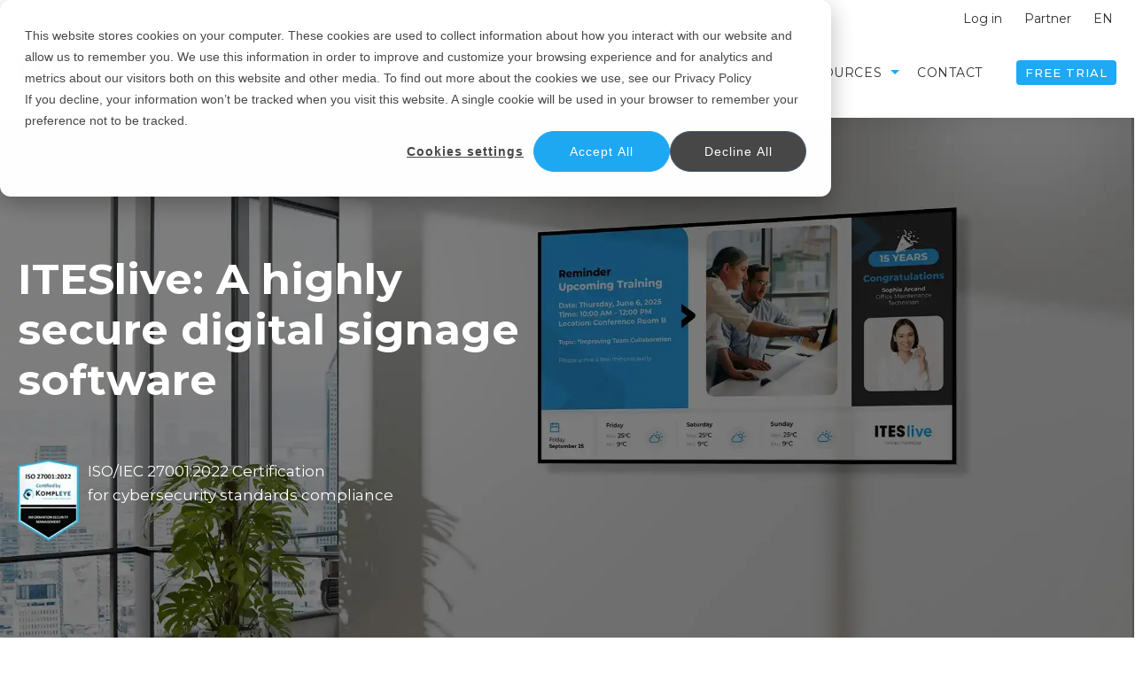

--- FILE ---
content_type: text/html; charset=UTF-8
request_url: https://itesmedia.tv/en/
body_size: 16016
content:
<!doctype html><html lang="en"><head>
    <meta charset="utf-8">
    <title>Digital Signage | ITESMEDIA</title>
    <link rel="shortcut icon" href="https://itesmedia.tv/hubfs/favicon.png">
    <meta name="description" content="Digital signage experts in Canada and USA 20 years of experience. Bank of 500+ free contents. ☎ 1 800 789-3790">
    
    
    
    
    
    
<meta name="viewport" content="width=device-width, initial-scale=1">

    <script src="/hs/hsstatic/jquery-libs/static-1.1/jquery/jquery-1.7.1.js"></script>
<script>hsjQuery = window['jQuery'];</script>
    <meta property="og:description" content="Digital signage experts in Canada and USA 20 years of experience. Bank of 500+ free contents. ☎ 1 800 789-3790">
    <meta property="og:title" content="Digital Signage | ITESMEDIA">
    <meta name="twitter:description" content="Digital signage experts in Canada and USA 20 years of experience. Bank of 500+ free contents. ☎ 1 800 789-3790">
    <meta name="twitter:title" content="Digital Signage | ITESMEDIA">

    

    
    <style>
a.cta_button{-moz-box-sizing:content-box !important;-webkit-box-sizing:content-box !important;box-sizing:content-box !important;vertical-align:middle}.hs-breadcrumb-menu{list-style-type:none;margin:0px 0px 0px 0px;padding:0px 0px 0px 0px}.hs-breadcrumb-menu-item{float:left;padding:10px 0px 10px 10px}.hs-breadcrumb-menu-divider:before{content:'›';padding-left:10px}.hs-featured-image-link{border:0}.hs-featured-image{float:right;margin:0 0 20px 20px;max-width:50%}@media (max-width: 568px){.hs-featured-image{float:none;margin:0;width:100%;max-width:100%}}.hs-screen-reader-text{clip:rect(1px, 1px, 1px, 1px);height:1px;overflow:hidden;position:absolute !important;width:1px}
</style>

<link rel="stylesheet" href="https://itesmedia.tv/hubfs/hub_generated/template_assets/1/168200824928/1769198832165/template_main.min.css">
<link rel="stylesheet" href="https://itesmedia.tv/hubfs/hub_generated/template_assets/1/168200824916/1769198834314/template_theme-overrides.min.css">
<link rel="stylesheet" href="https://itesmedia.tv/hubfs/hub_generated/template_assets/1/201128617824/1769198826414/template_child.min.css">
<link rel="stylesheet" href="https://itesmedia.tv/hubfs/hub_generated/module_assets/1/202098395791/1765291394938/module_header-submenu.min.css">
<link rel="stylesheet" href="/hs/hsstatic/cos-LanguageSwitcher/static-1.336/sass/LanguageSwitcher.css">
<link rel="stylesheet" href="https://7052064.fs1.hubspotusercontent-na1.net/hubfs/7052064/hub_generated/module_assets/1/-1366607/1769197182891/module_language_switcher.min.css">

  <style>
  #hs_cos_wrapper_language-switcher .hs-language-switcher { text-align:center; }

#hs_cos_wrapper_language-switcher .hs-language-switcher__button {}

#hs_cos_wrapper_language-switcher .hs-language-switcher__current-language {}

#hs_cos_wrapper_language-switcher .hs-language-switcher__inner-wrapper {
  margin-top:0px;
  margin-bottom:0px;
}

#hs_cos_wrapper_language-switcher .hs-language-switcher__button:hover,
#hs_cos_wrapper_language-switcher .hs-language-switcher.menu-open .hs-language-switcher__button {}

#hs_cos_wrapper_language-switcher .hs-language-switcher__icon--dropdown {
  margin-left:15px;
  margin-right:0;
  display:block;
  width:13px;
  height:auto;
  fill:rgba(0,0,0,1.0);
  transition:transform .2s ease;
}

#hs_cos_wrapper_language-switcher .hs-language-switcher__icon--dropdown.active { transform:rotate(180deg); }

#hs_cos_wrapper_language-switcher .hs-language-switcher__icon {
  display:flex;
  height:auto;
  width:22px;
  fill:rgba(0,0,0,1.0);
  margin-right:15px;
}

#hs_cos_wrapper_language-switcher .hs-language-switcher__icon>svg {
  width:22px;
  height:auto;
}

#hs_cos_wrapper_language-switcher .hs-language-switcher__inner-wrapper:hover .hs-language-switcher__icon,
#hs_cos_wrapper_language-switcher .hs-language-switcher.menu-open .hs-language-switcher__icon {}

@media screen and (max-width:767px) {
  #hs_cos_wrapper_language-switcher .hs-language-switcher__current-language { display:none; }

  #hs_cos_wrapper_language-switcher .hs-language-switcher__icon {
    display:flex;
    margin-right:0;
  }

  #hs_cos_wrapper_language-switcher .hs-language-switcher__menu.hs--align-left {
    left:0;
    right:initial;
    transform:translateX(0);
  }

  #hs_cos_wrapper_language-switcher .hs-language-switcher__menu.hs--align-right {
    left:initial;
    right:0;
    transform:translateX(0);
  }

  #hs_cos_wrapper_language-switcher .hs-language-switcher__menu.hs--align-center {
    left:50%;
    right:initial;
    transform:translateX(-50%);
  }
}

#hs_cos_wrapper_language-switcher .hs-language-switcher__menu {
  border:1px solid #000000;
  left:0;
}

#hs_cos_wrapper_language-switcher .hs-language-switcher__item {}

#hs_cos_wrapper_language-switcher .hs-language-switcher__item a { text-align:left; }

#hs_cos_wrapper_language-switcher .hs-language-switcher__item:focus,
#hs_cos_wrapper_language-switcher .hs-language-switcher__item.active,
#hs_cos_wrapper_language-switcher .hs-language-switcher__menu.mousemove .hs-language-switcher__item:hover {}

#hs_cos_wrapper_language-switcher .hs-language-switcher__item:focus a,
#hs_cos_wrapper_language-switcher .hs-language-switcher__item.active a,
#hs_cos_wrapper_language-switcher .hs-language-switcher__menu.mousemove .hs-language-switcher__item:hover a {}

@media (max-width:450px) {
  #hs_cos_wrapper_language-switcher .hs-language-switcher__menu {
    width:280px;
    max-width:280px;
  }

  #hs_cos_wrapper_language-switcher .hs-language-switcher__item a { white-space:normal; }
}

  </style>
  
<link rel="stylesheet" href="https://itesmedia.tv/hubfs/hub_generated/module_assets/1/168200825139/1742075835199/module_menu-section.min.css">
<link rel="stylesheet" href="https://itesmedia.tv/hubfs/hub_generated/module_assets/1/168199956663/1742075811843/module_menu-button.min.css">

<style>
  
</style>

<link rel="stylesheet" href="https://itesmedia.tv/hubfs/hub_generated/module_assets/1/168200825143/1742075839106/module_kz-hero-1.min.css">

<style>
  #hs_cos_wrapper_dnd_area-module-2 .kz-hero-1 .tagline-wrap .tagline { color:rgba(255,255,255,1.0); }

#hs_cos_wrapper_dnd_area-module-2 .kz-hero-1 .tagline-wrap .tagline-line { background-color:rgba(255,255,255,1.0); }

#hs_cos_wrapper_dnd_area-module-2 .kz-hero-1 .heading-text .heading-color { color:rgba(255,255,255,1.0); }

</style>

<link rel="stylesheet" href="https://itesmedia.tv/hubfs/hub_generated/module_assets/1/168199956660/1742075808867/module_kz-two-column-content-1.min.css">
<link rel="stylesheet" href="https://itesmedia.tv/hubfs/hub_generated/module_assets/1/168200659862/1742075821076/module_kz-basic.min.css">
<link rel="stylesheet" href="https://itesmedia.tv/hubfs/hub_generated/template_assets/1/168200824910/1769198829849/template__slick.min.css">
<link rel="stylesheet" href="https://itesmedia.tv/hubfs/hub_generated/module_assets/1/168200825173/1742075853636/module_kz-logo-slider.min.css">
<link rel="stylesheet" href="https://itesmedia.tv/hubfs/hub_generated/module_assets/1/168200825151/1742075847077/module_kz-hero-2.min.css">

<style>
  #hs_cos_wrapper_widget_1764358224053 .kz-hero-2 .heading-text .heading-color { color:rgba(31,169,243,1.0); }

</style>

<link rel="stylesheet" href="https://itesmedia.tv/hubfs/hub_generated/module_assets/1/168200659873/1742075832164/module_kz-recent-post.min.css">

<style>
  #hs_cos_wrapper_widget_1764273758969 .kz-recent-post .blog-card {}

</style>


<style>
  #hs_cos_wrapper_widget_1764274382726 .kz-two-column-content-1 .heading-text .heading-color { color:rgba(255,255,255,1.0); }

</style>

<link rel="stylesheet" href="https://itesmedia.tv/hubfs/hub_generated/module_assets/1/201737772811/1765804275442/module_card-slideshow.min.css">
<link rel="stylesheet" href="https://itesmedia.tv/hubfs/hub_generated/module_assets/1/168200825147/1742075842977/module_kz-two-column-stats.min.css">

<style>
  #hs_cos_wrapper_widget_1765209571734 .kz-two-column-stats .stats-wrap { background-color:rgba(255,255,255,1.0); }

#hs_cos_wrapper_widget_1765209571734 .description-content-wrap { background-color:rgba(255,255,255,1.0); }

#hs_cos_wrapper_widget_1765209571734 .description-content-text * { color:rgba(0,0,0,1.0); }

#hs_cos_wrapper_widget_1765209571734 .description-content-wrap .button,
#hs_cos_wrapper_widget_1765209571734 .description-content-wrap .cta_button {
  background-color:rgba(31,169,243,1.0);
  border-color:rgba(255,255,255,1.0);
  color:rgba(255,255,255,1.0);
  fill:rgba(255,255,255,1.0);
}

#hs_cos_wrapper_widget_1765209571734 .description-content-wrap .button:hover,
#hs_cos_wrapper_widget_1765209571734 .description-content-wrap .button:focus,
#hs_cos_wrapper_widget_1765209571734 .description-content-wrap .cta_button:hover,
#hs_cos_wrapper_widget_1765209571734 .description-content-wrap .cta_button:focus {
  background-color:rgba(11,149,223,1.0);
  border-color:rgba(235,235,235,1.0);
}

#hs_cos_wrapper_widget_1765209571734 .description-content-wrap .button:active,
#hs_cos_wrapper_widget_1765209571734 .description-content-wrap .cta_button:active {
  background-color:rgba(1,139,213,1.0);
  border-color:rgba(225,225,225,1.0);
}

</style>


<style>
  #hs_cos_wrapper_widget_1764356899789 .kz-basic .heading-text .heading-color { color:rgba(31,169,243,1.0); }

</style>

<link rel="stylesheet" href="https://itesmedia.tv/hubfs/hub_generated/module_assets/1/168200659866/1742075825086/module_kz-cta-2.min.css">

<style>
  #hs_cos_wrapper_widget_1764359817413 .kz-cta-2 .card { background:linear-gradient(to bottom,rgba(255,255,255,0),rgba(255,255,255,0)); }

</style>

<link rel="stylesheet" href="https://itesmedia.tv/hubfs/hub_generated/module_assets/1/168200825141/1742075837137/module_social-follow.min.css">
<style>
  @font-face {
    font-family: "Montserrat";
    font-weight: 700;
    font-style: normal;
    font-display: swap;
    src: url("/_hcms/googlefonts/Montserrat/700.woff2") format("woff2"), url("/_hcms/googlefonts/Montserrat/700.woff") format("woff");
  }
  @font-face {
    font-family: "Montserrat";
    font-weight: 400;
    font-style: normal;
    font-display: swap;
    src: url("/_hcms/googlefonts/Montserrat/regular.woff2") format("woff2"), url("/_hcms/googlefonts/Montserrat/regular.woff") format("woff");
  }
  @font-face {
    font-family: "Montserrat";
    font-weight: 500;
    font-style: normal;
    font-display: swap;
    src: url("/_hcms/googlefonts/Montserrat/500.woff2") format("woff2"), url("/_hcms/googlefonts/Montserrat/500.woff") format("woff");
  }
  @font-face {
    font-family: "Montserrat";
    font-weight: 400;
    font-style: normal;
    font-display: swap;
    src: url("/_hcms/googlefonts/Montserrat/regular.woff2") format("woff2"), url("/_hcms/googlefonts/Montserrat/regular.woff") format("woff");
  }
  @font-face {
    font-family: "Montserrat";
    font-weight: 700;
    font-style: normal;
    font-display: swap;
    src: url("/_hcms/googlefonts/Montserrat/700.woff2") format("woff2"), url("/_hcms/googlefonts/Montserrat/700.woff") format("woff");
  }
</style>

<!-- Editor Styles -->
<style id="hs_editor_style" type="text/css">
#hs_cos_wrapper_site_logo  { display: block !important; margin-bottom: 25px !important; margin-top: 25px !important }
#hs_cos_wrapper_widget_1764858323916  { display: block !important; font-size: 36px !important; text-align: center !important }
#hs_cos_wrapper_widget_1764858323916  p , #hs_cos_wrapper_widget_1764858323916  li , #hs_cos_wrapper_widget_1764858323916  span , #hs_cos_wrapper_widget_1764858323916  label , #hs_cos_wrapper_widget_1764858323916  h1 , #hs_cos_wrapper_widget_1764858323916  h2 , #hs_cos_wrapper_widget_1764858323916  h3 , #hs_cos_wrapper_widget_1764858323916  h4 , #hs_cos_wrapper_widget_1764858323916  h5 , #hs_cos_wrapper_widget_1764858323916  h6  { font-size: 36px !important }
#hs_cos_wrapper_widget_1765220586933  { color: #1FA9F3 !important; display: block !important }
#hs_cos_wrapper_widget_1765220586933  p , #hs_cos_wrapper_widget_1765220586933  li , #hs_cos_wrapper_widget_1765220586933  span , #hs_cos_wrapper_widget_1765220586933  label , #hs_cos_wrapper_widget_1765220586933  h1 , #hs_cos_wrapper_widget_1765220586933  h2 , #hs_cos_wrapper_widget_1765220586933  h3 , #hs_cos_wrapper_widget_1765220586933  h4 , #hs_cos_wrapper_widget_1765220586933  h5 , #hs_cos_wrapper_widget_1765220586933  h6  { color: #1FA9F3 !important }
#hs_cos_wrapper_widget_1764275776320  { display: block !important; padding-top: 25px !important }
#hs_cos_wrapper_widget_1764858323916  { display: block !important; font-size: 36px !important; text-align: center !important }
#hs_cos_wrapper_widget_1764858323916  p , #hs_cos_wrapper_widget_1764858323916  li , #hs_cos_wrapper_widget_1764858323916  span , #hs_cos_wrapper_widget_1764858323916  label , #hs_cos_wrapper_widget_1764858323916  h1 , #hs_cos_wrapper_widget_1764858323916  h2 , #hs_cos_wrapper_widget_1764858323916  h3 , #hs_cos_wrapper_widget_1764858323916  h4 , #hs_cos_wrapper_widget_1764858323916  h5 , #hs_cos_wrapper_widget_1764858323916  h6  { font-size: 36px !important }
#hs_cos_wrapper_widget_1765220586933  { color: #1FA9F3 !important; display: block !important }
#hs_cos_wrapper_widget_1765220586933  p , #hs_cos_wrapper_widget_1765220586933  li , #hs_cos_wrapper_widget_1765220586933  span , #hs_cos_wrapper_widget_1765220586933  label , #hs_cos_wrapper_widget_1765220586933  h1 , #hs_cos_wrapper_widget_1765220586933  h2 , #hs_cos_wrapper_widget_1765220586933  h3 , #hs_cos_wrapper_widget_1765220586933  h4 , #hs_cos_wrapper_widget_1765220586933  h5 , #hs_cos_wrapper_widget_1765220586933  h6  { color: #1FA9F3 !important }
.dnd_area-row-1-max-width-section-centering > .row-fluid {
  max-width: 1275px !important;
  margin-left: auto !important;
  margin-right: auto !important;
}
.dnd_area-row-2-max-width-section-centering > .row-fluid {
  max-width: 1275px !important;
  margin-left: auto !important;
  margin-right: auto !important;
}
.dnd_area-row-9-max-width-section-centering > .row-fluid {
  max-width: 1200px !important;
  margin-left: auto !important;
  margin-right: auto !important;
}
.dnd_area-row-11-max-width-section-centering > .row-fluid {
  max-width: 1219px !important;
  margin-left: auto !important;
  margin-right: auto !important;
}
.widget_1765220518267-flexbox-positioning {
  display: -ms-flexbox !important;
  -ms-flex-direction: column !important;
  -ms-flex-align: center !important;
  -ms-flex-pack: start;
  display: flex !important;
  flex-direction: column !important;
  align-items: center !important;
  justify-content: flex-start;
}
.widget_1765220518267-flexbox-positioning > div {
  max-width: 100%;
  flex-shrink: 0 !important;
}
/* HubSpot Non-stacked Media Query Styles */
@media (min-width:768px) {
  .header-top-row-0-vertical-alignment > .row-fluid {
    display: -ms-flexbox !important;
    -ms-flex-direction: row;
    display: flex !important;
    flex-direction: row;
  }
  .cell_1765288137419-vertical-alignment {
    display: -ms-flexbox !important;
    -ms-flex-direction: column !important;
    -ms-flex-pack: center !important;
    display: flex !important;
    flex-direction: column !important;
    justify-content: center !important;
  }
  .cell_1765288137419-vertical-alignment > div {
    flex-shrink: 0 !important;
  }
  .cell_17642745693422-row-0-vertical-alignment > .row-fluid {
    display: -ms-flexbox !important;
    -ms-flex-direction: row;
    display: flex !important;
    flex-direction: row;
  }
  .cell_17652205184372-vertical-alignment {
    display: -ms-flexbox !important;
    -ms-flex-direction: column !important;
    -ms-flex-pack: center !important;
    display: flex !important;
    flex-direction: column !important;
    justify-content: center !important;
  }
  .cell_17652205184372-vertical-alignment > div {
    flex-shrink: 0 !important;
  }
  .cell_1765220518436-vertical-alignment {
    display: -ms-flexbox !important;
    -ms-flex-direction: column !important;
    -ms-flex-pack: center !important;
    display: flex !important;
    flex-direction: column !important;
    justify-content: center !important;
  }
  .cell_1765220518436-vertical-alignment > div {
    flex-shrink: 0 !important;
  }
}
/* HubSpot Styles (default) */
.dnd_area-row-0-margin {
  margin-top: 0px !important;
}
.dnd_area-row-0-padding {
  padding-top: 12% !important;
  padding-bottom: 12% !important;
}
.dnd_area-row-0-background-layers {
  background-image: url('https://itesmedia.tv/hubfs/itesmedia-website/Accueil_Eng_batcheditor_fotor.webp') !important;
  background-position: center center !important;
  background-size: cover !important;
  background-repeat: no-repeat !important;
}
.dnd_area-row-1-padding {
  padding-top: 6% !important;
  padding-bottom: 0% !important;
}
.dnd_area-row-2-padding {
  padding-top: 30px !important;
}
.dnd_area-row-3-padding {
  padding-top: 6% !important;
  padding-bottom: 6% !important;
}
.dnd_area-row-3-background-layers {
  background-image: linear-gradient(rgba(31, 169, 243, 0.1), rgba(31, 169, 243, 0.1)) !important;
  background-position: left top !important;
  background-size: auto !important;
  background-repeat: no-repeat !important;
}
.dnd_area-row-4-padding {
  padding-top: 6% !important;
  padding-bottom: 6% !important;
}
.dnd_area-row-4-background-layers {
  background-image: linear-gradient(rgba(255, 255, 255, 1), rgba(255, 255, 255, 1)) !important;
  background-position: left top !important;
  background-size: auto !important;
  background-repeat: no-repeat !important;
}
.dnd_area-row-5-padding {
  padding-top: 6% !important;
  padding-bottom: 6% !important;
}
.dnd_area-row-5-background-layers {
  background-image: linear-gradient(rgba(31, 169, 243, 1), rgba(31, 169, 243, 1)) !important;
  background-position: left top !important;
  background-size: auto !important;
  background-repeat: no-repeat !important;
}
.dnd_area-row-6-padding {
  padding-top: 6% !important;
  padding-bottom: 6% !important;
}
.dnd_area-row-7-padding {
  padding-top: 6% !important;
  padding-bottom: 6% !important;
}
.dnd_area-row-7-background-layers {
  background-image: linear-gradient(rgba(243, 243, 243, 1), rgba(243, 243, 243, 1)) !important;
  background-position: left top !important;
  background-size: auto !important;
  background-repeat: no-repeat !important;
}
.dnd_area-row-8-margin {
  margin-top: 20px !important;
}
.dnd_area-row-8-padding {
  padding-top: 40px !important;
}
.dnd_area-row-9-padding {
  padding-top: 6% !important;
  padding-bottom: 0% !important;
}
.dnd_area-row-9-background-layers {
  background-image: linear-gradient(rgba(243, 243, 243, 1), rgba(243, 243, 243, 1)) !important;
  background-position: left top !important;
  background-size: auto !important;
  background-repeat: no-repeat !important;
}
.dnd_area-row-10-padding {
  padding-top: 6% !important;
  padding-bottom: 6% !important;
}
.dnd_area-row-11-margin {
  margin-top: -5px !important;
  margin-bottom: -5px !important;
}
.dnd_area-row-11-padding {
  padding-top: 6% !important;
  padding-bottom: 6% !important;
}
.dnd_area-row-11-background-layers {
  background-image: url('https://itesmedia.tv/hubfs/itesmedia-website/image-long-fr.jpg') !important;
  background-position: center center !important;
  background-size: cover !important;
  background-repeat: no-repeat !important;
}
.footer-row-0-padding {
  padding-top: 60px !important;
  padding-bottom: 40px !important;
  padding-left: 20px !important;
  padding-right: 20px !important;
}
.footer-row-0-background-layers {
  background-image: linear-gradient(rgba(31, 169, 243, 1), rgba(31, 169, 243, 1)) !important;
  background-position: left top !important;
  background-size: auto !important;
  background-repeat: no-repeat !important;
}
.footer-column-4-row-0-margin {
  margin-top: 0px !important;
  margin-bottom: 0px !important;
}
.footer-column-1-row-0-margin {
  margin-top: 0px !important;
  margin-bottom: 25px !important;
}
/* HubSpot Styles (mobile) */
@media (max-width: 767px) {
  .footer-row-0-padding {
    padding-top: 60px !important;
    padding-bottom: 30px !important;
    padding-left: 20px !important;
    padding-right: 20px !important;
  }
}
</style>
    

    
<!--  Added by GoogleTagManager integration -->
<script>
var _hsp = window._hsp = window._hsp || [];
window.dataLayer = window.dataLayer || [];
function gtag(){dataLayer.push(arguments);}

var useGoogleConsentModeV2 = true;
var waitForUpdateMillis = 1000;



var hsLoadGtm = function loadGtm() {
    if(window._hsGtmLoadOnce) {
      return;
    }

    if (useGoogleConsentModeV2) {

      gtag('set','developer_id.dZTQ1Zm',true);

      gtag('consent', 'default', {
      'ad_storage': 'denied',
      'analytics_storage': 'denied',
      'ad_user_data': 'denied',
      'ad_personalization': 'denied',
      'wait_for_update': waitForUpdateMillis
      });

      _hsp.push(['useGoogleConsentModeV2'])
    }

    (function(w,d,s,l,i){w[l]=w[l]||[];w[l].push({'gtm.start':
    new Date().getTime(),event:'gtm.js'});var f=d.getElementsByTagName(s)[0],
    j=d.createElement(s),dl=l!='dataLayer'?'&l='+l:'';j.async=true;j.src=
    'https://www.googletagmanager.com/gtm.js?id='+i+dl;f.parentNode.insertBefore(j,f);
    })(window,document,'script','dataLayer','GTM-WSSHKPW');

    window._hsGtmLoadOnce = true;
};

_hsp.push(['addPrivacyConsentListener', function(consent){
  if(consent.allowed || (consent.categories && consent.categories.analytics)){
    hsLoadGtm();
  }
}]);

</script>

<!-- /Added by GoogleTagManager integration -->

    <link rel="canonical" href="https://itesmedia.tv/en/">

<meta name="google-site-verification" content="izaNMs3AhzUHx5ewf2Qfah1cRftJmiwOidN3H5h3t-Q">
<meta property="og:image" content="https://itesmedia.tv/hubfs/itesmedia-website/Accueil_Eng_batcheditor_fotor.webp">
<meta property="og:image:width" content="1920">
<meta property="og:image:height" content="1080">

<meta name="twitter:image" content="https://itesmedia.tv/hubfs/itesmedia-website/Accueil_Eng_batcheditor_fotor.webp">


<meta property="og:url" content="https://itesmedia.tv/en/">
<meta name="twitter:card" content="summary_large_image">
<meta http-equiv="content-language" content="en">
<link rel="alternate" hreflang="en" href="https://itesmedia.tv/en/">
<link rel="alternate" hreflang="fr" href="https://itesmedia.tv">







  <meta name="generator" content="HubSpot"></head>
  <body>
<!--  Added by GoogleTagManager integration -->
<noscript><iframe src="https://www.googletagmanager.com/ns.html?id=GTM-WSSHKPW" height="0" width="0" style="display:none;visibility:hidden"></iframe></noscript>

<!-- /Added by GoogleTagManager integration -->

    <div class="body-wrapper   hs-content-id-202095757414 hs-site-page page ">
      
        <div data-global-resource-path="Krazy X ITESmedia/templates/partials/header.html"><header class="header">

  
  <a href="#main-content" class="header__skip">Skip to content</a>

  
  <div class="container-fluid content-wrapper">
<div class="row-fluid-wrapper">
<div class="row-fluid">
<div class="span12 widget-span widget-type-cell " style="" data-widget-type="cell" data-x="0" data-w="12">

<div class="row-fluid-wrapper row-depth-1 row-number-1 dnd-section header-top-row-0-vertical-alignment">
<div class="row-fluid ">
<div class="span12 widget-span widget-type-cell cell_1765288137419-vertical-alignment dnd-column" style="" data-widget-type="cell" data-x="0" data-w="12">

<div class="row-fluid-wrapper row-depth-1 row-number-2 dnd-row">
<div class="row-fluid ">
<div class="span12 widget-span widget-type-custom_widget dnd-module" style="" data-widget-type="custom_widget" data-x="0" data-w="12">
<div id="hs_cos_wrapper_widget_1765290450205" class="hs_cos_wrapper hs_cos_wrapper_widget hs_cos_wrapper_type_module" style="" data-hs-cos-general-type="widget" data-hs-cos-type="module"><div class="itesmedia-custom-header">
  <div class="itesmedia-custom-header-submenu">
    <span id="hs_cos_wrapper_widget_1765290450205_" class="hs_cos_wrapper hs_cos_wrapper_widget hs_cos_wrapper_type_simple_menu" style="" data-hs-cos-general-type="widget" data-hs-cos-type="simple_menu"><div id="hs_menu_wrapper_widget_1765290450205_" class="hs-menu-wrapper active-branch flyouts hs-menu-flow-horizontal" role="navigation" data-sitemap-name="" data-menu-id="" aria-label="Navigation Menu">
 <ul role="menu">
  <li class="hs-menu-item hs-menu-depth-1" role="none"><a href="https://studio.iteslive.tv/Home/SetLanguage?culture=en-us" role="menuitem" target="_blank" rel="noopener">Log in</a></li>
  <li class="hs-menu-item hs-menu-depth-1" role="none"><a href="https://itesmedia.tv/en/partnership-programs" role="menuitem" target="_self">Partner</a></li>
 </ul>
</div></span>
  </div>
  <div class="itesmedia-language-switcher">
    
    <div class="language_switcher">
      <div class="p3-header__lang">
        <span> en</span>
        <span id="hs_cos_wrapper_widget_1765290450205_language_switcher" class="hs_cos_wrapper hs_cos_wrapper_widget hs_cos_wrapper_type_language_switcher" style="" data-hs-cos-general-type="widget" data-hs-cos-type="language_switcher"><div class="lang_switcher_class">
   <div class="globe_class" onclick="">
       <ul class="lang_list_class">
           <li>
               <a class="lang_switcher_link" data-language="en" lang="en" href="https://itesmedia.tv/en/">English</a>
           </li>
           <li>
               <a class="lang_switcher_link" data-language="fr" lang="fr" href="https://itesmedia.tv">Français</a>
           </li>
       </ul>
   </div>
</div></span>
      </div>
    </div>
    
  </div>
</div></div>

</div><!--end widget-span -->
</div><!--end row-->
</div><!--end row-wrapper -->

</div><!--end widget-span -->
</div><!--end row-->
</div><!--end row-wrapper -->

</div><!--end widget-span -->
</div>
</div>
</div>
  

  <div class="header__container">

    
    <div class="header__column">

      
      <div class="header__row-1 language-switcher-active">
        <div class="header__row-1-container">

          
          <div class="header__language-switcher header--element">

            <div class="header__language-switcher--label header-element-col">

              <div id="hs_cos_wrapper_language-switcher" class="hs_cos_wrapper hs_cos_wrapper_widget hs_cos_wrapper_type_module widget-type-language_switcher" style="" data-hs-cos-general-type="widget" data-hs-cos-type="module">


















  
  

  <nav class="hs-language-switcher" aria-label="Select your language">
    <div class="hs-language-switcher__inner-wrapper">
      <button class="hs-language-switcher__button" aria-label="English" aria-expanded="false">
        <span aria-hidden="true" class="hs-language-switcher__label">
          
  
    
      
      
      
    

    <span id="hs_cos_wrapper_language-switcher_" class="hs_cos_wrapper hs_cos_wrapper_widget hs_cos_wrapper_type_icon hs-language-switcher__icon" style="" data-hs-cos-general-type="widget" data-hs-cos-type="icon"><svg version="1.0" xmlns="http://www.w3.org/2000/svg" viewbox="0 0 512 512" aria-hidden="true"><g id="globe1_layer"><path d="M364.215 192h131.43c5.439 20.419 8.354 41.868 8.354 64s-2.915 43.581-8.354 64h-131.43c5.154-43.049 4.939-86.746 0-128zM185.214 352c10.678 53.68 33.173 112.514 70.125 151.992.221.001.44.008.661.008s.44-.008.661-.008c37.012-39.543 59.467-98.414 70.125-151.992H185.214zm174.13-192h125.385C452.802 84.024 384.128 27.305 300.95 12.075c30.238 43.12 48.821 96.332 58.394 147.925zm-27.35 32H180.006c-5.339 41.914-5.345 86.037 0 128h151.989c5.339-41.915 5.345-86.037-.001-128zM152.656 352H27.271c31.926 75.976 100.6 132.695 183.778 147.925-30.246-43.136-48.823-96.35-58.393-147.925zm206.688 0c-9.575 51.605-28.163 104.814-58.394 147.925 83.178-15.23 151.852-71.949 183.778-147.925H359.344zm-32.558-192c-10.678-53.68-33.174-112.514-70.125-151.992-.221 0-.44-.008-.661-.008s-.44.008-.661.008C218.327 47.551 195.872 106.422 185.214 160h141.572zM16.355 192C10.915 212.419 8 233.868 8 256s2.915 43.581 8.355 64h131.43c-4.939-41.254-5.154-84.951 0-128H16.355zm136.301-32c9.575-51.602 28.161-104.81 58.394-147.925C127.872 27.305 59.198 84.024 27.271 160h125.385z" /></g></svg></span>
  

          <span class="hs-language-switcher__current-language">English</span>
          
  <svg version="1.0" xmlns="http://www.w3.org/2000/svg" viewbox="0 0 448 512" class="hs-language-switcher__icon--dropdown" aria-hidden="true">
    <g>
      <path d="M207.029 381.476L12.686 187.132c-9.373-9.373-9.373-24.569 0-33.941l22.667-22.667c9.357-9.357 24.522-9.375 33.901-.04L224 284.505l154.745-154.021c9.379-9.335 24.544-9.317 33.901.04l22.667 22.667c9.373 9.373 9.373 24.569 0 33.941L240.971 381.476c-9.373 9.372-24.569 9.372-33.942 0z"></path>
    </g>
  </svg>

        </span>
      </button>

      <ul class="hs-language-switcher__menu" role="menu">
        
          <li class="hs-language-switcher__item" role="menuitem">
            <a lang="fr" hreflang="fr" href="https://itesmedia.tv/" data-value="Français">Français</a>
          </li>
        
          <li class="hs-language-switcher__item" role="menuitem">
            <a lang="en" hreflang="en" href="https://itesmedia.tv/en/" data-value="English">English</a>
          </li>
        
      </ul>
    </div>
  </nav>
</div>
              <div class="header__language-switcher--label-current"> English</div>
            </div>
          </div>
          
          
        </div>

      </div>
      

      
      <div class="header__row-2" id="header-row-2">

        
        <div class="header__logo header__logo--main">
          <div id="hs_cos_wrapper_site_logo" class="hs_cos_wrapper hs_cos_wrapper_widget hs_cos_wrapper_type_module widget-type-logo" style="" data-hs-cos-general-type="widget" data-hs-cos-type="module">
  






















  
  <span id="hs_cos_wrapper_site_logo_hs_logo_widget" class="hs_cos_wrapper hs_cos_wrapper_widget hs_cos_wrapper_type_logo" style="" data-hs-cos-general-type="widget" data-hs-cos-type="logo"><a href="https://itesmedia.tv/en" id="hs-link-site_logo_hs_logo_widget" style="border-width:0px;border:0px;"><img src="https://itesmedia.tv/hs-fs/hubfs/itesmedia.png?width=228&amp;height=53&amp;name=itesmedia.png" class="hs-image-widget " height="53" style="height: auto;width:228px;border-width:0px;border:0px;" width="228" alt="itesmedia" title="itesmedia" srcset="https://itesmedia.tv/hs-fs/hubfs/itesmedia.png?width=114&amp;height=27&amp;name=itesmedia.png 114w, https://itesmedia.tv/hs-fs/hubfs/itesmedia.png?width=228&amp;height=53&amp;name=itesmedia.png 228w, https://itesmedia.tv/hs-fs/hubfs/itesmedia.png?width=342&amp;height=80&amp;name=itesmedia.png 342w, https://itesmedia.tv/hs-fs/hubfs/itesmedia.png?width=456&amp;height=106&amp;name=itesmedia.png 456w, https://itesmedia.tv/hs-fs/hubfs/itesmedia.png?width=570&amp;height=133&amp;name=itesmedia.png 570w, https://itesmedia.tv/hs-fs/hubfs/itesmedia.png?width=684&amp;height=159&amp;name=itesmedia.png 684w" sizes="(max-width: 228px) 100vw, 228px"></a></span>
</div>
        </div>
        

        <div class="header--toggle header__navigation--toggle" id="header-navigation-toggle"></div>
        
        <div class="header--toggle header__language-switcher--toggle" id="header-language-switcher-toggle"></div>
        
        
        <div class="header__close--toggle" id="header-close-toggle"></div>
        <div class="header__navigation header--element" id="header-element">
          <div id="hs_cos_wrapper_navigation-primary" class="hs_cos_wrapper hs_cos_wrapper_widget hs_cos_wrapper_type_module" style="" data-hs-cos-general-type="widget" data-hs-cos-type="module">






























<nav aria-label="Main menu" class="navigation-primary">
  
  
  <ul class="submenu border-radius level-1">
    
      
  <li class="has-submenu menu-item hs-skip-lang-url-rewrite">
    <a href="javascript:;" class="menu-link">Solutions</a>

    
      <input type="checkbox" id="Solutions" class="submenu-toggle">
      <label class="menu-arrow" for="Solutions">
        <span class="menu-arrow-bg"></span>
      </label>
      
  
  <ul class="submenu border-radius level-2">
    
      
  <li class="no-submenu menu-item hs-skip-lang-url-rewrite">
    <a href="https://itesmedia.tv/en/software-iteslive" class="menu-link">Digital signage software</a>

    
  </li>


    
      
  <li class="no-submenu menu-item hs-skip-lang-url-rewrite">
    <a href="https://itesmedia.tv/en/omnichannel-communication-platform" class="menu-link">Omnichannel communication platform</a>

    
  </li>


    
      
  <li class="no-submenu menu-item hs-skip-lang-url-rewrite">
    <a href="https://itesmedia.tv/en/screensaver" class="menu-link">Corporate screensaver</a>

    
  </li>


    
  </ul>

    
  </li>


    
      
  <li class="has-submenu menu-item hs-skip-lang-url-rewrite">
    <a href="javascript:;" class="menu-link">Industries</a>

    
      <input type="checkbox" id="Industries" class="submenu-toggle">
      <label class="menu-arrow" for="Industries">
        <span class="menu-arrow-bg"></span>
      </label>
      
  
  <ul class="submenu border-radius level-2">
    
      
  <li class="no-submenu menu-item hs-skip-lang-url-rewrite">
    <a href="https://itesmedia.tv/en/manufacturing" class="menu-link">Digital Signage for Manufacturing</a>

    
  </li>


    
      
  <li class="no-submenu menu-item hs-skip-lang-url-rewrite">
    <a href="https://itestransit.com/en-us/" class="menu-link">Passenger information display system for Smart Public Transit</a>

    
  </li>


    
      
  <li class="no-submenu menu-item hs-skip-lang-url-rewrite">
    <a href="https://itesmedia.tv/en/corporate" class="menu-link">Digital Signage for Corporate environments</a>

    
  </li>


    
      
  <li class="no-submenu menu-item hs-skip-lang-url-rewrite">
    <a href="https://itesmedia.tv/en/hotel-industry-and-convention-centers" class="menu-link">Digital Signage for Hotel and Convention Centers</a>

    
  </li>


    
      
  <li class="no-submenu menu-item hs-skip-lang-url-rewrite">
    <a href="https://itesmedia.tv/en/smart-city" class="menu-link">Digital Signage for Smart City</a>

    
  </li>


    
      
  <li class="no-submenu menu-item hs-skip-lang-url-rewrite">
    <a href="https://itesmedia.tv/en/funeral-home-and-cemeterie" class="menu-link">Digital Signage for Funeral homes and cemeteries</a>

    
  </li>


    
      
  <li class="no-submenu menu-item hs-skip-lang-url-rewrite">
    <a href="https://itesmedia.tv/en/hospital-and-clinic" class="menu-link">Digital Signage for Healthcare</a>

    
  </li>


    
      
  <li class="no-submenu menu-item hs-skip-lang-url-rewrite">
    <a href="https://itesmedia.tv/en/real-estate" class="menu-link">Digital Signage for Real Estate</a>

    
  </li>


    
      
  <li class="no-submenu menu-item hs-skip-lang-url-rewrite">
    <a href="https://itesmedia.tv/en/retail" class="menu-link">Digital Signage for Retail Business</a>

    
  </li>


    
      
  <li class="no-submenu menu-item hs-skip-lang-url-rewrite">
    <a href="https://itesmedia.tv/en/food-industry" class="menu-link">Digital Signage for Restaurants</a>

    
  </li>


    
  </ul>

    
  </li>


    
      
  <li class="no-submenu menu-item hs-skip-lang-url-rewrite">
    <a href="https://itesmedia.tv/en/itesmedia" class="menu-link">About us</a>

    
  </li>


    
      
  <li class="has-submenu menu-item hs-skip-lang-url-rewrite">
    <a href="javascript:;" class="menu-link">Resources</a>

    
      <input type="checkbox" id="Resources" class="submenu-toggle">
      <label class="menu-arrow" for="Resources">
        <span class="menu-arrow-bg"></span>
      </label>
      
  
  <ul class="submenu border-radius level-2">
    
      
  <li class="no-submenu menu-item hs-skip-lang-url-rewrite">
    <a href="https://blog.itesmedia.tv/en" class="menu-link">Blog, case study, ebooks and more</a>

    
  </li>


    
      
  <li class="no-submenu menu-item hs-skip-lang-url-rewrite">
    <a href="https://support.itesmedia.tv/" class="menu-link">Help center</a>

    
  </li>


    
  </ul>

    
  </li>


    
      
  <li class="no-submenu menu-item hs-skip-lang-url-rewrite">
    <a href="https://itesmedia.tv/en/contact-itesmedia" class="menu-link">Contact</a>

    
  </li>


    
  </ul>

</nav>
</div>

          <div class="header__navigation-buttons">
            <div id="hs_cos_wrapper_menu_button" class="hs_cos_wrapper hs_cos_wrapper_widget hs_cos_wrapper_type_module" style="" data-hs-cos-general-type="widget" data-hs-cos-type="module">

<ul class="menu-button">
  


  
  <li class="header-button button-2">
    
    
    
    
    
    
    
    <a class="button font-size-16 px-20 py-10" href="https://studio.iteslive.tv/Subscribe" target="_blank" rel="noopener">
      
      FREE TRIAL
    </a>
  </li>
  

  

</ul>

</div>
          </div>
        </div>



      </div>
      

    </div>
    

  </div>

  
  <div class="container-fluid content-wrapper">
<div class="row-fluid-wrapper">
<div class="row-fluid">
<div class="span12 widget-span widget-type-cell " style="" data-widget-type="cell" data-x="0" data-w="12">

</div><!--end widget-span -->
</div>
</div>
</div>
  

</header></div>
      

      

<main id="main-content" class="body-container-wrapper">
  
  <div class="container-fluid body-container body-container--home container-fluid-custom">
<div class="row-fluid-wrapper">
<div class="row-fluid">
<div class="span12 widget-span widget-type-cell " style="" data-widget-type="cell" data-x="0" data-w="12">

<div class="row-fluid-wrapper row-depth-1 row-number-1 dnd_area-row-0-margin dnd_area-row-0-background-layers dnd-section dnd_area-row-0-padding dnd_area-row-0-background-image">
<div class="row-fluid ">
<div class="span12 widget-span widget-type-cell dnd-column" style="" data-widget-type="cell" data-x="0" data-w="12">

<div class="row-fluid-wrapper row-depth-1 row-number-2 dnd-row">
<div class="row-fluid ">
<div class="span12 widget-span widget-type-custom_widget dnd-module" style="" data-widget-type="custom_widget" data-x="0" data-w="12">
<div id="hs_cos_wrapper_dnd_area-module-2" class="hs_cos_wrapper hs_cos_wrapper_widget hs_cos_wrapper_type_module" style="" data-hs-cos-general-type="widget" data-hs-cos-type="module">

<section class="kz-hero-1 ">
  <div class="flex flex--right-image">
    <div class="col">
      

    </div>
    <div class="col">
      

      
      <div class="heading-text">
        <h1>
        <span class="heading-type heading-color font-size-0">
          ITESlive: A highly secure digital signage software
        </span>
      </h1></div>
      
      
      
      <div class="mb-40">
        <p>&nbsp;</p>
<img src="https://itesmedia.tv/hs-fs/hubfs/itesmedia-website/Group-1079@2x_batcheditor_fotor-1.webp?width=69&amp;height=92&amp;name=Group-1079@2x_batcheditor_fotor-1.webp" width="69" height="92" loading="lazy" alt="Group-1079@2x_batcheditor_fotor-1" style="width: 69px; float: left; margin-left: 0px; margin-right: 10px; height: auto; max-width: 100%;" srcset="https://itesmedia.tv/hs-fs/hubfs/itesmedia-website/Group-1079@2x_batcheditor_fotor-1.webp?width=35&amp;height=46&amp;name=Group-1079@2x_batcheditor_fotor-1.webp 35w, https://itesmedia.tv/hs-fs/hubfs/itesmedia-website/Group-1079@2x_batcheditor_fotor-1.webp?width=69&amp;height=92&amp;name=Group-1079@2x_batcheditor_fotor-1.webp 69w, https://itesmedia.tv/hs-fs/hubfs/itesmedia-website/Group-1079@2x_batcheditor_fotor-1.webp?width=104&amp;height=138&amp;name=Group-1079@2x_batcheditor_fotor-1.webp 104w, https://itesmedia.tv/hs-fs/hubfs/itesmedia-website/Group-1079@2x_batcheditor_fotor-1.webp?width=138&amp;height=184&amp;name=Group-1079@2x_batcheditor_fotor-1.webp 138w, https://itesmedia.tv/hs-fs/hubfs/itesmedia-website/Group-1079@2x_batcheditor_fotor-1.webp?width=173&amp;height=230&amp;name=Group-1079@2x_batcheditor_fotor-1.webp 173w, https://itesmedia.tv/hs-fs/hubfs/itesmedia-website/Group-1079@2x_batcheditor_fotor-1.webp?width=207&amp;height=276&amp;name=Group-1079@2x_batcheditor_fotor-1.webp 207w" sizes="(max-width: 69px) 100vw, 69px">
<p><span style="color: #ffffff; background-color: rgba(255, 255, 255, 0);">ISO/IEC 27001:2022 Certification<br>for cybersecurity standards compliance</span></p>
      </div>
      

      <div class="">

        


        
      </div>
    </div>
  </div>
</section></div>

</div><!--end widget-span -->
</div><!--end row-->
</div><!--end row-wrapper -->

</div><!--end widget-span -->
</div><!--end row-->
</div><!--end row-wrapper -->

<div class="row-fluid-wrapper row-depth-1 row-number-3 dnd_area-row-1-padding dnd_area-row-1-max-width-section-centering dnd-section">
<div class="row-fluid ">
<div class="span12 widget-span widget-type-cell dnd-column" style="" data-widget-type="cell" data-x="0" data-w="12">

<div class="row-fluid-wrapper row-depth-1 row-number-4 dnd-row">
<div class="row-fluid ">
<div class="span12 widget-span widget-type-custom_widget dnd-module" style="" data-widget-type="custom_widget" data-x="0" data-w="12">
<div id="hs_cos_wrapper_dnd_area-module-8" class="hs_cos_wrapper hs_cos_wrapper_widget hs_cos_wrapper_type_module" style="" data-hs-cos-general-type="widget" data-hs-cos-type="module">

<section class="kz-two-column-content-1">
  <div class="flex flex--right-image">
    <div class="col">
      
      
      
      
      
      
      <img class="img-block" src="https://itesmedia.tv/hubfs/itesmedia-website/ITESlive-digital-signage-software-1.png" alt="ITESlive-digital-signage-software-1" loading="lazy" style="max-width: 100%; height: auto;">
      
    </div>
    <div class="col">
      

      
      <div class="heading-text">
        <h3>
        <span class="heading-type heading-color font-size-">
          Cloud-based digital signage solution
        </span>
      </h3></div>
      

      
      <div class="mb-30">
        <p><span>The best digital signage software in Canada and the U.S. for creating, deploying and managing content on your displays. Efficient, centralized and remote management of your content through the ITESlive&nbsp;software intuitive web interface. Automate message broadcasting through external data integration from a variety of sources or formats (XML, CSV, Excel, API). Included with a bank of 500+ free contents. Get a FREE DEMO now.</span></p>
      </div>
      

      
      <div>
        
        
        
        
        
        <a class="button" href="https://itesmedia.tv/en/software-iteslive">
          Learn More
          
        </a>
      </div>
      

    </div>
  </div>
</section></div>

</div><!--end widget-span -->
</div><!--end row-->
</div><!--end row-wrapper -->

</div><!--end widget-span -->
</div><!--end row-->
</div><!--end row-wrapper -->

<div class="row-fluid-wrapper row-depth-1 row-number-5 dnd_area-row-2-padding dnd_area-row-2-max-width-section-centering dnd-section">
<div class="row-fluid ">
<div class="span12 widget-span widget-type-cell dnd-column" style="" data-widget-type="cell" data-x="0" data-w="12">

<div class="row-fluid-wrapper row-depth-1 row-number-6 dnd-row">
<div class="row-fluid ">
<div class="span12 widget-span widget-type-custom_widget dnd-module" style="" data-widget-type="custom_widget" data-x="0" data-w="12">
<div id="hs_cos_wrapper_widget_1764356595522" class="hs_cos_wrapper hs_cos_wrapper_widget hs_cos_wrapper_type_module" style="" data-hs-cos-general-type="widget" data-hs-cos-type="module">

<section class="kz-basic text-center">

  

  

  
  <div>
    <p>Our platform is compatible with</p>
  </div>
  

  

</section></div>

</div><!--end widget-span -->
</div><!--end row-->
</div><!--end row-wrapper -->

<div class="row-fluid-wrapper row-depth-1 row-number-7 dnd-row">
<div class="row-fluid ">
<div class="span12 widget-span widget-type-custom_widget dnd-module" style="" data-widget-type="custom_widget" data-x="0" data-w="12">
<div id="hs_cos_wrapper_widget_1764356566296" class="hs_cos_wrapper hs_cos_wrapper_widget hs_cos_wrapper_type_module" style="" data-hs-cos-general-type="widget" data-hs-cos-type="module">

<section class="kz-logo-slider">
  <div class="customer-logos" id="customer-logos-widget_1764356566296">
    
      
      <div class="slide">

        
        
        
        
        
        
          
          
          
          
          
          
          <img class="" src="https://itesmedia.tv/hubfs/itesmedia-website/Compatibilite_FR-1%20(8).svg" alt="Compatibilite_FR-1 (8)" loading="lazy" style="max-width: 100%; height: auto;">
          
        


      </div>
      
    
      
      <div class="slide">

        
        
        
        
        
        
          
          
          
          
          
          
          <img class="" src="https://itesmedia.tv/hubfs/itesmedia-website/chrome.svg" alt="chrome" loading="lazy" style="max-width: 100%; height: auto;">
          
        


      </div>
      
    
      
      <div class="slide">

        
        
        
        
        
        
          
          
          
          
          
          
          <img class="" src="https://itesmedia.tv/hubfs/itesmedia-website/samsung.svg" alt="samsung" loading="lazy" style="max-width: 100%; height: auto;">
          
        


      </div>
      
    
      
      <div class="slide">

        
        
        
        
        
        
          
          
          
          
          
          
          <img class="" src="https://itesmedia.tv/hubfs/itesmedia-website/window.svg" alt="window" loading="lazy" style="max-width: 100%; height: auto;">
          
        


      </div>
      
    
      
      <div class="slide">

        
        
        
        
        
        
          
          
          
          
          
          
          <img class="" src="https://itesmedia.tv/hubfs/itesmedia-website/lg.svg" alt="lg" loading="lazy" style="max-width: 100%; height: auto;">
          
        


      </div>
      
    
      
      <div class="slide">

        
        
        
        
        
        
          
          
          
          
          
          
          <img class="" src="https://itesmedia.tv/hubfs/itesmedia-website/lenovo.svg" alt="lenovo" loading="lazy" style="max-width: 100%; height: auto;">
          
        


      </div>
      
    
      
      <div class="slide">

        
        
        
        
        
        
          
          
          
          
          
          
          <img class="" src="https://itesmedia.tv/hubfs/itesmedia-website/elo.svg" alt="elo" loading="lazy" style="max-width: 100%; height: auto;">
          
        


      </div>
      
    
      
      <div class="slide">

        
        
        
        
        
        
          
          
          
          
          
          
          <img class="" src="https://itesmedia.tv/hubfs/itesmedia-website/hp.svg" alt="hp" loading="lazy" style="max-width: 100%; height: auto;">
          
        


      </div>
      
    
      
      <div class="slide">

        
        
        
        
        
        
          
          
          
          
          
          
          <img class="" src="https://itesmedia.tv/hubfs/itesmedia-website/edge.svg" alt="edge" loading="lazy" style="max-width: 100%; height: auto;">
          
        


      </div>
      
    
      
      <div class="slide">

        
        
        
        
        
        
          
          
          
          
          
          
          <img class="" src="https://itesmedia.tv/hubfs/itesmedia-website/rapsberry.svg" alt="rapsberry" loading="lazy" style="max-width: 100%; height: auto;">
          
        


      </div>
      
    
      
      <div class="slide">

        
        
        
        
        
        
          
          
          
          
          
          
          <img class="" src="https://itesmedia.tv/hubfs/itesmedia-website/brightsign.svg" alt="brightsign" loading="lazy" style="max-width: 100%; height: auto;">
          
        


      </div>
      
    
      
      <div class="slide">

        
        
        
        
        
        
          
          
          
          
          
          
          <img class="" src="https://itesmedia.tv/hubfs/itesmedia-website/android.svg" alt="android" loading="lazy" style="max-width: 100%; height: auto;">
          
        


      </div>
      
    
      
      <div class="slide">

        
        
        
        
        
        
          
          
          
          
          
          
          <img class="" src="https://itesmedia.tv/hubfs/itesmedia-website/teams.svg" alt="teams" loading="lazy" style="max-width: 100%; height: auto;">
          
        


      </div>
      
    
      
      <div class="slide">

        
        
        
        
        
        
          
          
          
          
          
          
          <img class="" src="https://itesmedia.tv/hubfs/itesmedia-website/philips.svg" alt="philips" loading="lazy" style="max-width: 100%; height: auto;">
          
        


      </div>
      
    
      
      <div class="slide">

        
        
        
        
        
        
          
          
          
          
          
          
          <img class="" src="https://itesmedia.tv/hubfs/itesmedia-website/ecrandeveille.svg" alt="ecrandeveille" loading="lazy" style="max-width: 100%; height: auto;">
          
        


      </div>
      
    
  </div>
</section>

</div>

</div><!--end widget-span -->
</div><!--end row-->
</div><!--end row-wrapper -->

</div><!--end widget-span -->
</div><!--end row-->
</div><!--end row-wrapper -->

<div class="row-fluid-wrapper row-depth-1 row-number-8 dnd-section dnd_area-row-3-padding dnd_area-row-3-background-layers dnd_area-row-3-background-color">
<div class="row-fluid ">
<div class="span12 widget-span widget-type-cell dnd-column" style="" data-widget-type="cell" data-x="0" data-w="12">

<div class="row-fluid-wrapper row-depth-1 row-number-9 dnd-row">
<div class="row-fluid ">
<div class="span12 widget-span widget-type-custom_widget dnd-module" style="" data-widget-type="custom_widget" data-x="0" data-w="12">
<div id="hs_cos_wrapper_widget_1764358224053" class="hs_cos_wrapper hs_cos_wrapper_widget hs_cos_wrapper_type_module" style="" data-hs-cos-general-type="widget" data-hs-cos-type="module">

<section class="kz-hero-2 text-center">
  <div class="ml-auto mr-auto">
    

    
    <div class="heading-text">
      <h2>
      <span class="heading-type heading-color font-size-">
        Certified ISO/IEC 27001:2022
      </span>
    </h2></div>
    

    
    <div>
      <p style="font-size: 14px;"><span>In keeping with our commitment to information security, ITESMEDIA has achieved ISO/IEC 27001:2022 certification. This recognition highlights our thorough data management processes and our determination to provide our customers with reliable, safe and compliant solutions that meet the industry’s highest standards.<br></span></p>
<p style="font-size: 14px;"><span><img src="https://itesmedia.tv/hs-fs/hubfs/Group-1079@2x_batcheditor_fotor.webp?width=100&amp;height=134&amp;name=Group-1079@2x_batcheditor_fotor.webp" width="100" height="134" loading="lazy" alt="Group-1079@2x_batcheditor_fotor" style="height: auto; max-width: 100%; width: 100px;" srcset="https://itesmedia.tv/hs-fs/hubfs/Group-1079@2x_batcheditor_fotor.webp?width=50&amp;height=67&amp;name=Group-1079@2x_batcheditor_fotor.webp 50w, https://itesmedia.tv/hs-fs/hubfs/Group-1079@2x_batcheditor_fotor.webp?width=100&amp;height=134&amp;name=Group-1079@2x_batcheditor_fotor.webp 100w, https://itesmedia.tv/hs-fs/hubfs/Group-1079@2x_batcheditor_fotor.webp?width=150&amp;height=201&amp;name=Group-1079@2x_batcheditor_fotor.webp 150w, https://itesmedia.tv/hs-fs/hubfs/Group-1079@2x_batcheditor_fotor.webp?width=200&amp;height=268&amp;name=Group-1079@2x_batcheditor_fotor.webp 200w, https://itesmedia.tv/hs-fs/hubfs/Group-1079@2x_batcheditor_fotor.webp?width=250&amp;height=335&amp;name=Group-1079@2x_batcheditor_fotor.webp 250w, https://itesmedia.tv/hs-fs/hubfs/Group-1079@2x_batcheditor_fotor.webp?width=300&amp;height=402&amp;name=Group-1079@2x_batcheditor_fotor.webp 300w" sizes="(max-width: 100px) 100vw, 100px"></span></p>
    </div>
    

    
  </div>

</section></div>

</div><!--end widget-span -->
</div><!--end row-->
</div><!--end row-wrapper -->

</div><!--end widget-span -->
</div><!--end row-->
</div><!--end row-wrapper -->

<div class="row-fluid-wrapper row-depth-1 row-number-10 dnd-section dnd_area-row-4-background-layers dnd_area-row-4-background-color dnd_area-row-4-padding">
<div class="row-fluid ">
<div class="span12 widget-span widget-type-cell dnd-column" style="" data-widget-type="cell" data-x="0" data-w="12">

<div class="row-fluid-wrapper row-depth-1 row-number-11 dnd-row">
<div class="row-fluid ">
<div class="span12 widget-span widget-type-custom_widget dnd-module" style="" data-widget-type="custom_widget" data-x="0" data-w="12">
<div id="hs_cos_wrapper_widget_1764273758969" class="hs_cos_wrapper hs_cos_wrapper_widget hs_cos_wrapper_type_module" style="" data-hs-cos-general-type="widget" data-hs-cos-type="module">

<section class="kz-recent-post ">
  <div class="header_flex mb-20">
    <div class="header_flex-col">
      

      
      <div class="heading-text">
        <h4>
        <span class="heading-type heading-color font-size-32">
          Our most read articles
        </span>
      </h4></div>
      

      
    </div>
    <div class="header_flex-col btn">
      
      <div class="mt-0">
        
        
        
        
        
        <a class="button" href="https://blog.itesmedia.tv/en">
          Our Blog
        </a>
      </div>
      
    </div>
  </div>

  <div class="flex">
    
    
    <article class="col" aria-label="Blog post summary: Digital Signage in Tourist Information Offices">
      <div class="blog-card text-left">
        
        <div class="blog-card-featured-image text-center">
          <a href="https://blog.itesmedia.tv/en/digital-signage-in-tourist-information-offices" aria-label="Featured image: Digital Signage in Tourist Information Offices - Read full post: Digital Signage in Tourist Information Offices">
            <img class="featured-image" src="https://itesmedia.tv/hs-fs/hubfs/digital%20signage_tourism%20office.jpg?width=624&amp;height=427&amp;name=digital%20signage_tourism%20office.jpg" loading="lazy" alt="Digital Signage in Tourist Information Offices" width="624" height="427" srcset="https://itesmedia.tv/hs-fs/hubfs/digital%20signage_tourism%20office.jpg?width=312&amp;height=214&amp;name=digital%20signage_tourism%20office.jpg 312w, https://itesmedia.tv/hs-fs/hubfs/digital%20signage_tourism%20office.jpg?width=624&amp;height=427&amp;name=digital%20signage_tourism%20office.jpg 624w, https://itesmedia.tv/hs-fs/hubfs/digital%20signage_tourism%20office.jpg?width=936&amp;height=641&amp;name=digital%20signage_tourism%20office.jpg 936w, https://itesmedia.tv/hs-fs/hubfs/digital%20signage_tourism%20office.jpg?width=1248&amp;height=854&amp;name=digital%20signage_tourism%20office.jpg 1248w, https://itesmedia.tv/hs-fs/hubfs/digital%20signage_tourism%20office.jpg?width=1560&amp;height=1068&amp;name=digital%20signage_tourism%20office.jpg 1560w, https://itesmedia.tv/hs-fs/hubfs/digital%20signage_tourism%20office.jpg?width=1872&amp;height=1281&amp;name=digital%20signage_tourism%20office.jpg 1872w" sizes="(max-width: 624px) 100vw, 624px">
          </a>
        </div>
        
        
        <div class="blog-card-body pt-20">
          <div class="list-meta mb-20">
            
            <div class="list-meta-date font-weight-500 font-size-16">
              <svg version="1.0" xmlns="http://www.w3.org/2000/svg" viewbox="0 0 448 512" width="20" height="20" aria-hidden="true"><g id="Calendar2_layer"><path d="M12 192h424c6.6 0 12 5.4 12 12v260c0 26.5-21.5 48-48 48H48c-26.5 0-48-21.5-48-48V204c0-6.6 5.4-12 12-12zm436-44v-36c0-26.5-21.5-48-48-48h-48V12c0-6.6-5.4-12-12-12h-40c-6.6 0-12 5.4-12 12v52H160V12c0-6.6-5.4-12-12-12h-40c-6.6 0-12 5.4-12 12v52H48C21.5 64 0 85.5 0 112v36c0 6.6 5.4 12 12 12h424c6.6 0 12-5.4 12-12z" /></g></svg>
              January 1, 2026
            </div>
            

            <div class="list-meta-read-min font-weight-500 font-size-16">
              <svg version="1.0" xmlns="http://www.w3.org/2000/svg" viewbox="0 0 512 512" width="20" height="20" aria-hidden="true"><g id="Clock3_layer"><path d="M256,8C119,8,8,119,8,256S119,504,256,504,504,393,504,256,393,8,256,8Zm92.49,313h0l-20,25a16,16,0,0,1-22.49,2.5h0l-67-49.72a40,40,0,0,1-15-31.23V112a16,16,0,0,1,16-16h32a16,16,0,0,1,16,16V256l58,42.5A16,16,0,0,1,348.49,321Z" /></g></svg>
              1 min read time
            </div>
          </div>

          
          <div class="blog-post-name mb-20">
            <h3 class="font-size-24 mb-0">
              <a href="https://blog.itesmedia.tv/en/digital-signage-in-tourist-information-offices">
                Digital Signage in Tourist Information Offices
              </a>
            </h3>
          </div>
          

          <div class="blog-card-text">
            In a context where visitors are seeking seamless, accessible, and personalized experiences, the...
          </div>

          <div class="list-meta mt-20">
            
            <div class="list-meta-author font-size-16">
              <a href="https://blog.itesmedia.tv/author/mélina-deschênes" rel="author">
                
                Mélina Deschênes
              </a>
            </div>
            

            
            <div class="list-meta-topic">
              
              <a class="button px-10 py-5 font-size-14" href="https://blog.itesmedia.tv/tag/articles">Articles</a>
              
            </div>
              
          </div>

          
          
        </div>
      </div>
    </article>
    
    <article class="col" aria-label="Blog post summary: Top 5 Holiday Display Ideas for Businesses">
      <div class="blog-card text-left">
        
        <div class="blog-card-featured-image text-center">
          <a href="https://blog.itesmedia.tv/en/top-5-holiday-display-ideas-for-businesses" aria-label="Featured image: Christmas content - Read full post: Top 5 Holiday Display Ideas for Businesses">
            <img class="featured-image" src="https://itesmedia.tv/hs-fs/hubfs/Christmas%20article.jpg?width=624&amp;height=427&amp;name=Christmas%20article.jpg" loading="lazy" alt="Christmas content" width="624" height="427" srcset="https://itesmedia.tv/hs-fs/hubfs/Christmas%20article.jpg?width=312&amp;height=214&amp;name=Christmas%20article.jpg 312w, https://itesmedia.tv/hs-fs/hubfs/Christmas%20article.jpg?width=624&amp;height=427&amp;name=Christmas%20article.jpg 624w, https://itesmedia.tv/hs-fs/hubfs/Christmas%20article.jpg?width=936&amp;height=641&amp;name=Christmas%20article.jpg 936w, https://itesmedia.tv/hs-fs/hubfs/Christmas%20article.jpg?width=1248&amp;height=854&amp;name=Christmas%20article.jpg 1248w, https://itesmedia.tv/hs-fs/hubfs/Christmas%20article.jpg?width=1560&amp;height=1068&amp;name=Christmas%20article.jpg 1560w, https://itesmedia.tv/hs-fs/hubfs/Christmas%20article.jpg?width=1872&amp;height=1281&amp;name=Christmas%20article.jpg 1872w" sizes="(max-width: 624px) 100vw, 624px">
          </a>
        </div>
        
        
        <div class="blog-card-body pt-20">
          <div class="list-meta mb-20">
            
            <div class="list-meta-date font-weight-500 font-size-16">
              <svg version="1.0" xmlns="http://www.w3.org/2000/svg" viewbox="0 0 448 512" width="20" height="20" aria-hidden="true"><g id="Calendar4_layer"><path d="M12 192h424c6.6 0 12 5.4 12 12v260c0 26.5-21.5 48-48 48H48c-26.5 0-48-21.5-48-48V204c0-6.6 5.4-12 12-12zm436-44v-36c0-26.5-21.5-48-48-48h-48V12c0-6.6-5.4-12-12-12h-40c-6.6 0-12 5.4-12 12v52H160V12c0-6.6-5.4-12-12-12h-40c-6.6 0-12 5.4-12 12v52H48C21.5 64 0 85.5 0 112v36c0 6.6 5.4 12 12 12h424c6.6 0 12-5.4 12-12z" /></g></svg>
              November 25, 2025
            </div>
            

            <div class="list-meta-read-min font-weight-500 font-size-16">
              <svg version="1.0" xmlns="http://www.w3.org/2000/svg" viewbox="0 0 512 512" width="20" height="20" aria-hidden="true"><g id="Clock5_layer"><path d="M256,8C119,8,8,119,8,256S119,504,256,504,504,393,504,256,393,8,256,8Zm92.49,313h0l-20,25a16,16,0,0,1-22.49,2.5h0l-67-49.72a40,40,0,0,1-15-31.23V112a16,16,0,0,1,16-16h32a16,16,0,0,1,16,16V256l58,42.5A16,16,0,0,1,348.49,321Z" /></g></svg>
              2 min read time
            </div>
          </div>

          
          <div class="blog-post-name mb-20">
            <h3 class="font-size-24 mb-0">
              <a href="https://blog.itesmedia.tv/en/top-5-holiday-display-ideas-for-businesses">
                Top 5 Holiday Display Ideas for Businesses
              </a>
            </h3>
          </div>
          

          <div class="blog-card-text">
            The holiday season is the perfect time to add a festive touch to your communications! With...
          </div>

          <div class="list-meta mt-20">
            
            <div class="list-meta-author font-size-16">
              <a href="https://blog.itesmedia.tv/author/mélina-deschênes" rel="author">
                
                Mélina Deschênes
              </a>
            </div>
            

            
            <div class="list-meta-topic">
              
              <a class="button px-10 py-5 font-size-14" href="https://blog.itesmedia.tv/tag/articles">Articles</a>
              
            </div>
              
          </div>

          
          
        </div>
      </div>
    </article>
    
    <article class="col" aria-label="Blog post summary: Strengthening Security of Your Digital Signage Software Is Essential">
      <div class="blog-card text-left">
        
        <div class="blog-card-featured-image text-center">
          <a href="https://blog.itesmedia.tv/en/why-strengthening-the-security-of-your-digital-signage-software-is-essential" aria-label="Featured image: Security of Your Digital Signage Software - Read full post: Strengthening Security of Your Digital Signage Software Is Essential">
            <img class="featured-image" src="https://itesmedia.tv/hs-fs/hubfs/cybersecurity%20iteslive.jpg?width=624&amp;height=427&amp;name=cybersecurity%20iteslive.jpg" loading="lazy" alt="Security of Your Digital Signage Software" width="624" height="427" srcset="https://itesmedia.tv/hs-fs/hubfs/cybersecurity%20iteslive.jpg?width=312&amp;height=214&amp;name=cybersecurity%20iteslive.jpg 312w, https://itesmedia.tv/hs-fs/hubfs/cybersecurity%20iteslive.jpg?width=624&amp;height=427&amp;name=cybersecurity%20iteslive.jpg 624w, https://itesmedia.tv/hs-fs/hubfs/cybersecurity%20iteslive.jpg?width=936&amp;height=641&amp;name=cybersecurity%20iteslive.jpg 936w, https://itesmedia.tv/hs-fs/hubfs/cybersecurity%20iteslive.jpg?width=1248&amp;height=854&amp;name=cybersecurity%20iteslive.jpg 1248w, https://itesmedia.tv/hs-fs/hubfs/cybersecurity%20iteslive.jpg?width=1560&amp;height=1068&amp;name=cybersecurity%20iteslive.jpg 1560w, https://itesmedia.tv/hs-fs/hubfs/cybersecurity%20iteslive.jpg?width=1872&amp;height=1281&amp;name=cybersecurity%20iteslive.jpg 1872w" sizes="(max-width: 624px) 100vw, 624px">
          </a>
        </div>
        
        
        <div class="blog-card-body pt-20">
          <div class="list-meta mb-20">
            
            <div class="list-meta-date font-weight-500 font-size-16">
              <svg version="1.0" xmlns="http://www.w3.org/2000/svg" viewbox="0 0 448 512" width="20" height="20" aria-hidden="true"><g id="Calendar6_layer"><path d="M12 192h424c6.6 0 12 5.4 12 12v260c0 26.5-21.5 48-48 48H48c-26.5 0-48-21.5-48-48V204c0-6.6 5.4-12 12-12zm436-44v-36c0-26.5-21.5-48-48-48h-48V12c0-6.6-5.4-12-12-12h-40c-6.6 0-12 5.4-12 12v52H160V12c0-6.6-5.4-12-12-12h-40c-6.6 0-12 5.4-12 12v52H48C21.5 64 0 85.5 0 112v36c0 6.6 5.4 12 12 12h424c6.6 0 12-5.4 12-12z" /></g></svg>
              November 14, 2025
            </div>
            

            <div class="list-meta-read-min font-weight-500 font-size-16">
              <svg version="1.0" xmlns="http://www.w3.org/2000/svg" viewbox="0 0 512 512" width="20" height="20" aria-hidden="true"><g id="Clock7_layer"><path d="M256,8C119,8,8,119,8,256S119,504,256,504,504,393,504,256,393,8,256,8Zm92.49,313h0l-20,25a16,16,0,0,1-22.49,2.5h0l-67-49.72a40,40,0,0,1-15-31.23V112a16,16,0,0,1,16-16h32a16,16,0,0,1,16,16V256l58,42.5A16,16,0,0,1,348.49,321Z" /></g></svg>
              2 min read time
            </div>
          </div>

          
          <div class="blog-post-name mb-20">
            <h3 class="font-size-24 mb-0">
              <a href="https://blog.itesmedia.tv/en/why-strengthening-the-security-of-your-digital-signage-software-is-essential">
                Strengthening Security of Your Digital Signage Software Is Essential
              </a>
            </h3>
          </div>
          

          <div class="blog-card-text">
            In a context where cyber threats are becoming increasingly frequent and sophisticated, ensuring the...
          </div>

          <div class="list-meta mt-20">
            
            <div class="list-meta-author font-size-16">
              <a href="https://blog.itesmedia.tv/author/mélina-deschênes" rel="author">
                
                Mélina Deschênes
              </a>
            </div>
            

            
            <div class="list-meta-topic">
              
              <a class="button px-10 py-5 font-size-14" href="https://blog.itesmedia.tv/tag/articles">Articles</a>
              
            </div>
              
          </div>

          
          
        </div>
      </div>
    </article>
    
  </div>
</section></div>

</div><!--end widget-span -->
</div><!--end row-->
</div><!--end row-wrapper -->

</div><!--end widget-span -->
</div><!--end row-->
</div><!--end row-wrapper -->

<div class="row-fluid-wrapper row-depth-1 row-number-12 dnd-section dnd_area-row-5-background-layers dnd_area-row-5-padding dnd_area-row-5-background-color">
<div class="row-fluid ">
<div class="span12 widget-span widget-type-cell dnd-column" style="" data-widget-type="cell" data-x="0" data-w="12">

<div class="row-fluid-wrapper row-depth-1 row-number-13 dnd-row">
<div class="row-fluid ">
<div class="span12 widget-span widget-type-custom_widget dnd-module" style="" data-widget-type="custom_widget" data-x="0" data-w="12">
<div id="hs_cos_wrapper_widget_1764274382726" class="hs_cos_wrapper hs_cos_wrapper_widget hs_cos_wrapper_type_module" style="" data-hs-cos-general-type="widget" data-hs-cos-type="module">

<section class="kz-two-column-content-1">
  <div class="flex flex--right-image">
    <div class="col">
      
      
      
      
      
      
      <img class="img-block" src="https://itesmedia.tv/hs-fs/hubfs/ITESMEDIA_Content.png?width=512&amp;height=478&amp;name=ITESMEDIA_Content.png" alt="ITESMEDIA_Content" loading="lazy" width="512" height="478" style="max-width: 100%; height: auto;" srcset="https://itesmedia.tv/hs-fs/hubfs/ITESMEDIA_Content.png?width=256&amp;height=239&amp;name=ITESMEDIA_Content.png 256w, https://itesmedia.tv/hs-fs/hubfs/ITESMEDIA_Content.png?width=512&amp;height=478&amp;name=ITESMEDIA_Content.png 512w, https://itesmedia.tv/hs-fs/hubfs/ITESMEDIA_Content.png?width=768&amp;height=717&amp;name=ITESMEDIA_Content.png 768w, https://itesmedia.tv/hs-fs/hubfs/ITESMEDIA_Content.png?width=1024&amp;height=956&amp;name=ITESMEDIA_Content.png 1024w, https://itesmedia.tv/hs-fs/hubfs/ITESMEDIA_Content.png?width=1280&amp;height=1195&amp;name=ITESMEDIA_Content.png 1280w, https://itesmedia.tv/hs-fs/hubfs/ITESMEDIA_Content.png?width=1536&amp;height=1434&amp;name=ITESMEDIA_Content.png 1536w" sizes="(max-width: 512px) 100vw, 512px">
      
    </div>
    <div class="col">
      

      
      <div class="heading-text">
        <h3>
        <span class="heading-type heading-color font-size-">
          All about content
        </span>
      </h3></div>
      

      
      <div class="mb-30">
        <h5><span style="color: #ffffff;"><strong>Image bank</strong></span></h5>
<p><span style="color: #ffffff;">An extensive image bank is available for free in the ITESlive&nbsp;platform. Images can be shared directly, or they can be leveraged during the template creation process.</span></p>
<h5><span style="color: #ffffff;"><strong>Template bank</strong></span></h5>
<p><span style="color: #ffffff;">A content bank is provided free of charge and can be accessed directly from the software. You can choose the content you want and use it as it is, or you can easily customize it. Create and edit templates from the software with the content editor.</span></p>
<h5><span style="color: #ffffff;"><strong>Create your own template</strong></span></h5>
<p><span style="color: #ffffff;">The ITESlive&nbsp;software offers a simple yet powerful content editor, which allows you to create content tailored to your audience directly from it.</span></p>
      </div>
      

      

    </div>
  </div>
</section></div>

</div><!--end widget-span -->
</div><!--end row-->
</div><!--end row-wrapper -->

</div><!--end widget-span -->
</div><!--end row-->
</div><!--end row-wrapper -->

<div class="row-fluid-wrapper row-depth-1 row-number-14 dnd_area-row-6-padding dnd-section">
<div class="row-fluid ">
<div class="span12 widget-span widget-type-cell dnd-column" style="" data-widget-type="cell" data-x="0" data-w="12">

<div class="row-fluid-wrapper row-depth-1 row-number-15 dnd-row">
<div class="row-fluid ">
<div class="span12 widget-span widget-type-custom_widget dnd-module" style="" data-widget-type="custom_widget" data-x="0" data-w="12">
<div id="hs_cos_wrapper_widget_1764858323916" class="hs_cos_wrapper hs_cos_wrapper_widget hs_cos_wrapper_type_module widget-type-header" style="" data-hs-cos-general-type="widget" data-hs-cos-type="module">



<span id="hs_cos_wrapper_widget_1764858323916_" class="hs_cos_wrapper hs_cos_wrapper_widget hs_cos_wrapper_type_header" style="" data-hs-cos-general-type="widget" data-hs-cos-type="header"><h2>The best digital signage solution for your industries</h2></span></div>

</div><!--end widget-span -->
</div><!--end row-->
</div><!--end row-wrapper -->

<div class="row-fluid-wrapper row-depth-1 row-number-16 dnd-row">
<div class="row-fluid ">
<div class="span12 widget-span widget-type-custom_widget dnd-module" style="" data-widget-type="custom_widget" data-x="0" data-w="12">
<div id="hs_cos_wrapper_widget_1764856434236" class="hs_cos_wrapper hs_cos_wrapper_widget hs_cos_wrapper_type_module" style="" data-hs-cos-general-type="widget" data-hs-cos-type="module"><div class="sector-slider-wrapper">

    <!-- Flèches -->
    <button class="slider-arrow prev-arrow" id="prevSlide">‹</button>
    <button class="slider-arrow next-arrow" id="nextSlide">›</button>

    <div class="sector-slider" id="sectorSlider">

        
        <div class="slide-item" style="background-image:url('https://itesmedia.tv/hubfs/Manufacturier_ENG.png');">
            
            
            <h3 class="slide-cart-title">Manufacturing</h3>
            
            
            
              <h3 class="slide-cart-title-hover">Manufacturing</h3>
            

            
              <p>Improve safety and wellbeing</p>
            

            
            <a href="https://itesmedia.tv/en/manufacturing" class="button">
               
                   Learn more
               
            </a>
            
            
          <div class="slide-card-bg-overlay"></div>
        </div>
        
        <div class="slide-item" style="background-image:url('https://itesmedia.tv/hubfs/Transport_eng.png');">
            
            
            <h3 class="slide-cart-title">Smart Public Transit</h3>
            
            
            
              <h3 class="slide-cart-title-hover">Smart Public Transit</h3>
            

            
              <p>Inform users in real time</p>
            

            
            <a href="https://itestransit.com/en-us/" class="button">
               
                   Learn more
               
            </a>
            
            
          <div class="slide-card-bg-overlay"></div>
        </div>
        
        <div class="slide-item" style="background-image:url('https://itesmedia.tv/hubfs/Corpo_eng.png');">
            
            
            <h3 class="slide-cart-title">Corporate</h3>
            
            
            
              <h3 class="slide-cart-title-hover">Corporate</h3>
            

            
              <p>Increase engagement and motivation</p>
            

            
            <a href="https://itesmedia.tv/en/corporate" class="button">
               
                   Learn more
               
            </a>
            
            
          <div class="slide-card-bg-overlay"></div>
        </div>
        
        <div class="slide-item" style="background-image:url('https://itesmedia.tv/hubfs/itesmedia-website/hotel.jpg');">
            
            
            <h3 class="slide-cart-title">Hotel and Congress Center</h3>
            
            
            
              <h3 class="slide-cart-title-hover">Hotel and Congress Center</h3>
            

            
              <p>Guide your clients</p>
            

            
            <a href="https://itesmedia.tv/en/hotel-industry-and-convention-centers" class="button">
               
                   Learn more
               
            </a>
            
            
          <div class="slide-card-bg-overlay"></div>
        </div>
        
        <div class="slide-item" style="background-image:url('https://itesmedia.tv/hubfs/itesmedia-website/transportation.jpg');">
            
            
            <h3 class="slide-cart-title">Smart City</h3>
            
            
            
              <h3 class="slide-cart-title-hover">Smart City</h3>
            

            
              <p>Facilitate urban travel</p>
            

            
            <a href="https://itesmedia.tv/en/smart-city" class="button">
               
                   Learn more
               
            </a>
            
            
          <div class="slide-card-bg-overlay"></div>
        </div>
        
        <div class="slide-item" style="background-image:url('https://itesmedia.tv/hubfs/itesmedia-website/immobilier.jpg');">
            
            
            <h3 class="slide-cart-title">Real Estate and Brokerage</h3>
            
            
            
              <h3 class="slide-cart-title-hover">Real Estate and Brokerage</h3>
            

            
              <p>Generate more leads</p>
            

            
            <a href="https://itesmedia.tv/en/real-estate" class="button">
               
                   Learn more
               
            </a>
            
            
          <div class="slide-card-bg-overlay"></div>
        </div>
        
        <div class="slide-item" style="background-image:url('https://itesmedia.tv/hubfs/itesmedia-website/Horaire_Fr.png');">
            
            
            <h3 class="slide-cart-title">Funeral home and cemetery</h3>
            
            
            
              <h3 class="slide-cart-title-hover">Funeral home and cemetery</h3>
            

            
              <p>Improve the visitor experience</p>
            

            
            <a href="https://itesmedia.tv/en/funeral-home-and-cemeterie" class="button">
               
                   Learn more
               
            </a>
            
            
          <div class="slide-card-bg-overlay"></div>
        </div>
        
        <div class="slide-item" style="background-image:url('https://itesmedia.tv/hubfs/Healthcare.png');">
            
            
            <h3 class="slide-cart-title">Healthcare</h3>
            
            
            
              <h3 class="slide-cart-title-hover">Healthcare</h3>
            

            
              <p>Improve visitors experience</p>
            

            
            <a href="https://itesmedia.tv/en/hospital-and-clinic" class="button">
               
                   Learn more
               
            </a>
            
            
          <div class="slide-card-bg-overlay"></div>
        </div>
        
        <div class="slide-item" style="background-image:url('https://itesmedia.tv/hubfs/itesmedia-website/commerce-de-detail.jpg');">
            
            
            <h3 class="slide-cart-title">Retail</h3>
            
            
            
              <h3 class="slide-cart-title-hover">Retail</h3>
            

            
              <p>Engage your customers</p>
            

            
            <a href="https://itesmedia.tv/en/retail" class="button">
               
                   Learn more
               
            </a>
            
            
          <div class="slide-card-bg-overlay"></div>
        </div>
        
        <div class="slide-item" style="background-image:url('https://itesmedia.tv/hubfs/digital%20signage%20restaurant.png');">
            
            
            <h3 class="slide-cart-title">Food Services</h3>
            
            
            
              <h3 class="slide-cart-title-hover">Food Services</h3>
            

            
              <p>Increase revenues</p>
            

            
            <a href="https://itesmedia.tv/en/food-industry" class="button">
               
                   Learn more
               
            </a>
            
            
          <div class="slide-card-bg-overlay"></div>
        </div>
        

    </div>
</div></div>

</div><!--end widget-span -->
</div><!--end row-->
</div><!--end row-wrapper -->

</div><!--end widget-span -->
</div><!--end row-->
</div><!--end row-wrapper -->

<div class="row-fluid-wrapper row-depth-1 row-number-17 dnd_area-row-7-background-color dnd_area-row-7-background-layers dnd-section dnd_area-row-7-padding">
<div class="row-fluid ">
<div class="span12 widget-span widget-type-cell dnd-column" style="" data-widget-type="cell" data-x="0" data-w="12">

<div class="row-fluid-wrapper row-depth-1 row-number-18 dnd-row">
<div class="row-fluid ">
<div class="span12 widget-span widget-type-custom_widget dnd-module" style="" data-widget-type="custom_widget" data-x="0" data-w="12">
<div id="hs_cos_wrapper_module_17642744768744" class="hs_cos_wrapper hs_cos_wrapper_widget hs_cos_wrapper_type_module" style="" data-hs-cos-general-type="widget" data-hs-cos-type="module">

<section class="kz-two-column-content-1">
  <div class="flex flex--right-image">
    <div class="col">
      
      
      
      
      
      
      <img class="img-block" src="https://itesmedia.tv/hs-fs/hubfs/itesmedia-website/Digital-signage_ITESMEDIA_Fr-opt.jpg?width=750&amp;height=413&amp;name=Digital-signage_ITESMEDIA_Fr-opt.jpg" alt="Digital-signage_ITESMEDIA_Fr-opt" loading="lazy" width="750" height="413" style="max-width: 100%; height: auto;" srcset="https://itesmedia.tv/hs-fs/hubfs/itesmedia-website/Digital-signage_ITESMEDIA_Fr-opt.jpg?width=375&amp;height=207&amp;name=Digital-signage_ITESMEDIA_Fr-opt.jpg 375w, https://itesmedia.tv/hs-fs/hubfs/itesmedia-website/Digital-signage_ITESMEDIA_Fr-opt.jpg?width=750&amp;height=413&amp;name=Digital-signage_ITESMEDIA_Fr-opt.jpg 750w, https://itesmedia.tv/hs-fs/hubfs/itesmedia-website/Digital-signage_ITESMEDIA_Fr-opt.jpg?width=1125&amp;height=620&amp;name=Digital-signage_ITESMEDIA_Fr-opt.jpg 1125w, https://itesmedia.tv/hs-fs/hubfs/itesmedia-website/Digital-signage_ITESMEDIA_Fr-opt.jpg?width=1500&amp;height=826&amp;name=Digital-signage_ITESMEDIA_Fr-opt.jpg 1500w, https://itesmedia.tv/hs-fs/hubfs/itesmedia-website/Digital-signage_ITESMEDIA_Fr-opt.jpg?width=1875&amp;height=1033&amp;name=Digital-signage_ITESMEDIA_Fr-opt.jpg 1875w, https://itesmedia.tv/hs-fs/hubfs/itesmedia-website/Digital-signage_ITESMEDIA_Fr-opt.jpg?width=2250&amp;height=1239&amp;name=Digital-signage_ITESMEDIA_Fr-opt.jpg 2250w" sizes="(max-width: 750px) 100vw, 750px">
      
    </div>
    <div class="col">
      

      
      <div class="heading-text">
        <h3>
        <span class="heading-type heading-color font-size-">
          Communicate easily in hybrid mode
        </span>
      </h3></div>
      

      
      <div class="mb-30">
        <p>Whether they are in the office, at home or on the road, communicate with your employees via:</p>
<ul>
<li>Digital signage monitors;</li>
<li>The Microsoft Teams application;</li>
<li>Screensavers;</li>
<li>A hyperlink.</li>
</ul>
      </div>
      

      
      <div>
        
        
        
        
        
        <a class="button" href="https://itesmedia.tv/en/omnichannel-communication-platform">
          Learn more
          
        </a>
      </div>
      

    </div>
  </div>
</section></div>

</div><!--end widget-span -->
</div><!--end row-->
</div><!--end row-wrapper -->

</div><!--end widget-span -->
</div><!--end row-->
</div><!--end row-wrapper -->

<div class="row-fluid-wrapper row-depth-1 row-number-19 dnd-section dnd_area-row-8-margin dnd_area-row-8-padding">
<div class="row-fluid ">
<div class="span12 widget-span widget-type-cell dnd-column" style="" data-widget-type="cell" data-x="0" data-w="12">

<div class="row-fluid-wrapper row-depth-1 row-number-20 dnd-row">
<div class="row-fluid ">
<div class="span12 widget-span widget-type-custom_widget dnd-module" style="" data-widget-type="custom_widget" data-x="0" data-w="12">
<div id="hs_cos_wrapper_widget_1765209571734" class="hs_cos_wrapper hs_cos_wrapper_widget hs_cos_wrapper_type_module" style="" data-hs-cos-general-type="widget" data-hs-cos-type="module">

<section class="kz-two-column-stats text-center">

  

  
  <div class="heading-text">
    <h2>
    <span class="heading-type heading-color font-size-">
      We are ITESMEDIA
    </span>
  </h2></div>
  

  

  <div class="flex flex--left-stats">
    <div class="col">

      <div class="stats-wrap p-40 text-left">
        
        <div class="stats-item">
          
          <div class="stats-number font-size-60 mr-15 secondary-color secondary-font h1 mb-0">
            20+
          </div>
          
          
          <div class="stats-label">
            <h5 class="mb-0 font-size-24">
              Years of experience
            </h5>
          </div>
          
          
          <div class="stats-description">
            <p><span>&nbsp;</span></p>
          </div>
          
        </div>
        
        <div class="stats-item">
          
          <div class="stats-number font-size-60 mr-15 secondary-color secondary-font h1 mb-0">
            250+
          </div>
          
          
          <div class="stats-label">
            <h5 class="mb-0 font-size-24">
              Networks in Canada and the U.S.
            </h5>
          </div>
          
          
        </div>
        
      </div>

    </div>
    <div class="col text-left">

      

      <div class="description-content-wrap">
        
        <div class="description-content-text mb-40">
          <ul>
<li>Dynamic Digital Signage <strong>Specialists</strong></li>
<li>Technological Development <strong>Experts</strong></li>
<li>Digital Communication <strong>Enthusiasts</strong></li>
<li>A leading digital signage company in <strong>Canada and USA</strong></li>
</ul>
        </div>
        

        
        <div>
          
          
          
          
          
          <a class="button" href="https://itesmedia.tv/en/itesmedia">
            about us
            

          </a>
        </div>
        
      </div>
    </div>
  </div>

</section></div>

</div><!--end widget-span -->
</div><!--end row-->
</div><!--end row-wrapper -->

</div><!--end widget-span -->
</div><!--end row-->
</div><!--end row-wrapper -->

<div class="row-fluid-wrapper row-depth-1 row-number-21 dnd_area-row-9-max-width-section-centering dnd-section dnd_area-row-9-padding dnd_area-row-9-background-color dnd_area-row-9-background-layers">
<div class="row-fluid ">
<div class="span12 widget-span widget-type-cell dnd-column" style="" data-widget-type="cell" data-x="0" data-w="12">

<div class="row-fluid-wrapper row-depth-1 row-number-22 cell_17642745693422-row-0-vertical-alignment dnd-row">
<div class="row-fluid ">
<div class="span6 widget-span widget-type-cell cell_1765220518436-vertical-alignment dnd-column" style="" data-widget-type="cell" data-x="0" data-w="6">

<div class="row-fluid-wrapper row-depth-1 row-number-23 dnd-row">
<div class="row-fluid ">
<div class="span12 widget-span widget-type-custom_widget dnd-module" style="" data-widget-type="custom_widget" data-x="0" data-w="12">
<div id="hs_cos_wrapper_widget_1765220586933" class="hs_cos_wrapper hs_cos_wrapper_widget hs_cos_wrapper_type_module widget-type-header" style="" data-hs-cos-general-type="widget" data-hs-cos-type="module">



<span id="hs_cos_wrapper_widget_1765220586933_" class="hs_cos_wrapper hs_cos_wrapper_widget hs_cos_wrapper_type_header" style="" data-hs-cos-general-type="widget" data-hs-cos-type="header"><h2>What is digital signage?</h2></span></div>

</div><!--end widget-span -->
</div><!--end row-->
</div><!--end row-wrapper -->

<div class="row-fluid-wrapper row-depth-1 row-number-24 dnd-row">
<div class="row-fluid ">
<div class="span12 widget-span widget-type-custom_widget dnd-module" style="" data-widget-type="custom_widget" data-x="0" data-w="12">
<div id="hs_cos_wrapper_widget_1765220511372" class="hs_cos_wrapper hs_cos_wrapper_widget hs_cos_wrapper_type_module widget-type-rich_text" style="" data-hs-cos-general-type="widget" data-hs-cos-type="module"><span id="hs_cos_wrapper_widget_1765220511372_" class="hs_cos_wrapper hs_cos_wrapper_widget hs_cos_wrapper_type_rich_text" style="" data-hs-cos-general-type="widget" data-hs-cos-type="rich_text"><p><span>Broadcast your messages easily and effectively to your staff and customers. ITESlive is a communication solution specifically tailored for the Canadian, American and European markets. It enables multimedia content to be broadcast on a television screen, monitor, tablet, video wall, screensaver or on an interactive kiosk. It’s the hub of your communications to display the information you want, anywhere you need.</span></p>
<p>&nbsp;</p></span></div>

</div><!--end widget-span -->
</div><!--end row-->
</div><!--end row-wrapper -->

<div class="row-fluid-wrapper row-depth-1 row-number-25 dnd-row">
<div class="row-fluid ">
<div class="span12 widget-span widget-type-custom_widget dnd-module" style="" data-widget-type="custom_widget" data-x="0" data-w="12">
<div id="hs_cos_wrapper_widget_1765220619617" class="hs_cos_wrapper hs_cos_wrapper_widget hs_cos_wrapper_type_module" style="" data-hs-cos-general-type="widget" data-hs-cos-type="module">

<style>
  #hs_cos_wrapper_widget_1765220619617 .button-wrapper {}

#hs_cos_wrapper_widget_1765220619617 .button { margin-bottom:30px; }

#hs_cos_wrapper_widget_1765220619617 .button:hover,
#hs_cos_wrapper_widget_1765220619617 .button:focus {}

#hs_cos_wrapper_widget_1765220619617 .button:active {}

</style>











<div class="button-wrapper">
  <a class="button" href="https://itesmedia.tv/en/software-iteslive">
    Learn More
  </a>
</div></div>

</div><!--end widget-span -->
</div><!--end row-->
</div><!--end row-wrapper -->

</div><!--end widget-span -->
<div class="span6 widget-span widget-type-cell cell_17652205184372-vertical-alignment dnd-column" style="" data-widget-type="cell" data-x="6" data-w="6">

<div class="row-fluid-wrapper row-depth-1 row-number-26 dnd-row">
<div class="row-fluid ">
<div class="span12 widget-span widget-type-custom_widget widget_1765220518267-flexbox-positioning dnd-module" style="" data-widget-type="custom_widget" data-x="0" data-w="12">
<div id="hs_cos_wrapper_widget_1765220518267" class="hs_cos_wrapper hs_cos_wrapper_widget hs_cos_wrapper_type_module widget-type-linked_image" style="" data-hs-cos-general-type="widget" data-hs-cos-type="module">
    






  



<span id="hs_cos_wrapper_widget_1765220518267_" class="hs_cos_wrapper hs_cos_wrapper_widget hs_cos_wrapper_type_linked_image" style="" data-hs-cos-general-type="widget" data-hs-cos-type="linked_image"><img src="https://itesmedia.tv/hubfs/itesmedia-website/Digital-signage-solution-en.png" class="hs-image-widget " style="max-width: 100%; height: auto;" alt="Digital-signage-solution-en" title="Digital-signage-solution-en" loading="lazy"></span></div>

</div><!--end widget-span -->
</div><!--end row-->
</div><!--end row-wrapper -->

</div><!--end widget-span -->
</div><!--end row-->
</div><!--end row-wrapper -->

</div><!--end widget-span -->
</div><!--end row-->
</div><!--end row-wrapper -->

<div class="row-fluid-wrapper row-depth-1 row-number-27 dnd-section dnd_area-row-10-padding">
<div class="row-fluid ">
<div class="span12 widget-span widget-type-cell dnd-column" style="" data-widget-type="cell" data-x="0" data-w="12">

<div class="row-fluid-wrapper row-depth-1 row-number-28 dnd-row">
<div class="row-fluid ">
<div class="span12 widget-span widget-type-custom_widget dnd-module" style="" data-widget-type="custom_widget" data-x="0" data-w="12">
<div id="hs_cos_wrapper_widget_1764356899789" class="hs_cos_wrapper hs_cos_wrapper_widget hs_cos_wrapper_type_module" style="" data-hs-cos-general-type="widget" data-hs-cos-type="module">

<section class="kz-basic text-center">

  

  
  <div class="heading-text">
    <h2>
    <span class="heading-type heading-color font-size-">Many satisfied customers</span>
  </h2></div>
  

  

  

</section></div>

</div><!--end widget-span -->
</div><!--end row-->
</div><!--end row-wrapper -->

<div class="row-fluid-wrapper row-depth-1 row-number-29 dnd-row">
<div class="row-fluid ">
<div class="span12 widget-span widget-type-custom_widget dnd-module" style="" data-widget-type="custom_widget" data-x="0" data-w="12">
<div id="hs_cos_wrapper_widget_1764359953835" class="hs_cos_wrapper hs_cos_wrapper_widget hs_cos_wrapper_type_module" style="" data-hs-cos-general-type="widget" data-hs-cos-type="module">

<section class="kz-logo-slider">
  <div class="customer-logos" id="customer-logos-widget_1764359953835">
    
      
      <div class="slide">

        
        
        
        
        
        
          
          
          
          
          
          
          <img class="" src="https://itesmedia.tv/hubfs/itesmedia-website/cust1-150x31.png" alt="cust1-150x31" loading="lazy" style="max-width: 100%; height: auto;">
          
        


      </div>
      
    
      
      <div class="slide">

        
        
        
        
        
        
          
          
          
          
          
          
          <img class="" src="https://itesmedia.tv/hubfs/itesmedia-website/cust2.png" alt="cust2" loading="lazy" style="max-width: 100%; height: auto;">
          
        


      </div>
      
    
      
      <div class="slide">

        
        
        
        
        
        
          
          
          
          
          
          
          <img class="" src="https://itesmedia.tv/hubfs/itesmedia-website/cust3.png" alt="cust3" loading="lazy" style="max-width: 100%; height: auto;">
          
        


      </div>
      
    
      
      <div class="slide">

        
        
        
        
        
        
          
          
          
          
          
          
          <img class="" src="https://itesmedia.tv/hubfs/itesmedia-website/cust5.png" alt="cust5" loading="lazy" style="max-width: 100%; height: auto;">
          
        


      </div>
      
    
      
      <div class="slide">

        
        
        
        
        
        
          
          
          
          
          
          
          <img class="" src="https://itesmedia.tv/hubfs/itesmedia-website/cust7-150x32.png" alt="cust7-150x32" loading="lazy" style="max-width: 100%; height: auto;">
          
        


      </div>
      
    
      
      <div class="slide">

        
        
        
        
        
        
          
          
          
          
          
          
          <img class="" src="https://itesmedia.tv/hubfs/itesmedia-website/cust8-150x29.png" alt="cust8-150x29" loading="lazy" style="max-width: 100%; height: auto;">
          
        


      </div>
      
    
      
      <div class="slide">

        
        
        
        
        
        
          
          
          
          
          
          
          <img class="" src="https://itesmedia.tv/hubfs/itesmedia-website/cust9.png" alt="cust9" loading="lazy" style="max-width: 100%; height: auto;">
          
        


      </div>
      
    
  </div>
</section>

</div>

</div><!--end widget-span -->
</div><!--end row-->
</div><!--end row-wrapper -->

</div><!--end widget-span -->
</div><!--end row-->
</div><!--end row-wrapper -->

<div class="row-fluid-wrapper row-depth-1 row-number-30 dnd_area-row-11-background-layers dnd_area-row-11-margin dnd-section dnd_area-row-11-background-image dnd_area-row-11-max-width-section-centering dnd_area-row-11-padding">
<div class="row-fluid ">
<div class="span12 widget-span widget-type-cell dnd-column" style="" data-widget-type="cell" data-x="0" data-w="12">

<div class="row-fluid-wrapper row-depth-1 row-number-31 dnd-row">
<div class="row-fluid ">
<div class="span12 widget-span widget-type-custom_widget dnd-module" style="" data-widget-type="custom_widget" data-x="0" data-w="12">
<div id="hs_cos_wrapper_widget_1764359817413" class="hs_cos_wrapper hs_cos_wrapper_widget hs_cos_wrapper_type_module" style="" data-hs-cos-general-type="widget" data-hs-cos-type="module">

<section class="kz-cta-2 ">
  <div class="flex flex--right-cta">
    <div class="col hidden-phone"></div>
    <div class="col">
      <div class="card py-50 px-40">
        

        

        
        <div class="mb-30">
          <p><span style="color: #ffffff;">&nbsp;</span></p>
        </div>
        


        
      </div>
    </div>
  </div>
</section></div>

</div><!--end widget-span -->
</div><!--end row-->
</div><!--end row-wrapper -->

</div><!--end widget-span -->
</div><!--end row-->
</div><!--end row-wrapper -->

</div><!--end widget-span -->
</div>
</div>
</div>
</main>


      
        <div data-global-resource-path="Krazy X ITESmedia/templates/partials/footer.html"><footer class="footer">
  <div class="container-fluid footer__container">
<div class="row-fluid-wrapper">
<div class="row-fluid">
<div class="span12 widget-span widget-type-cell " style="" data-widget-type="cell" data-x="0" data-w="12">

<div class="row-fluid-wrapper row-depth-1 row-number-1 footer-row-0-background-color dnd-section footer-row-0-padding footer-row-0-background-layers">
<div class="row-fluid ">
<div class="span4 widget-span widget-type-cell dnd-column" style="" data-widget-type="cell" data-x="0" data-w="4">

<div class="row-fluid-wrapper row-depth-1 row-number-2 footer-column-1-row-0-margin dnd-row">
<div class="row-fluid ">
<div class="span12 widget-span widget-type-custom_widget dnd-module" style="" data-widget-type="custom_widget" data-x="0" data-w="12">
<div id="hs_cos_wrapper_footer-module-12" class="hs_cos_wrapper hs_cos_wrapper_widget hs_cos_wrapper_type_module widget-type-logo" style="" data-hs-cos-general-type="widget" data-hs-cos-type="module">
  






















  
  <span id="hs_cos_wrapper_footer-module-12_hs_logo_widget" class="hs_cos_wrapper hs_cos_wrapper_widget hs_cos_wrapper_type_logo" style="" data-hs-cos-general-type="widget" data-hs-cos-type="logo"><a href="https://itesmedia.tv/en/" id="hs-link-footer-module-12_hs_logo_widget" style="border-width:0px;border:0px;"><img src="https://itesmedia.tv/hs-fs/hubfs/logo-itesmedia-2025.png?width=343&amp;height=99&amp;name=logo-itesmedia-2025.png" class="hs-image-widget " height="99" style="height: auto;width:343px;border-width:0px;border:0px;" width="343" alt="logo-itesmedia-2025" title="logo-itesmedia-2025" srcset="https://itesmedia.tv/hs-fs/hubfs/logo-itesmedia-2025.png?width=172&amp;height=50&amp;name=logo-itesmedia-2025.png 172w, https://itesmedia.tv/hs-fs/hubfs/logo-itesmedia-2025.png?width=343&amp;height=99&amp;name=logo-itesmedia-2025.png 343w, https://itesmedia.tv/hs-fs/hubfs/logo-itesmedia-2025.png?width=515&amp;height=149&amp;name=logo-itesmedia-2025.png 515w, https://itesmedia.tv/hs-fs/hubfs/logo-itesmedia-2025.png?width=686&amp;height=198&amp;name=logo-itesmedia-2025.png 686w, https://itesmedia.tv/hs-fs/hubfs/logo-itesmedia-2025.png?width=858&amp;height=248&amp;name=logo-itesmedia-2025.png 858w, https://itesmedia.tv/hs-fs/hubfs/logo-itesmedia-2025.png?width=1029&amp;height=297&amp;name=logo-itesmedia-2025.png 1029w" sizes="(max-width: 343px) 100vw, 343px"></a></span>
</div>

</div><!--end widget-span -->
</div><!--end row-->
</div><!--end row-wrapper -->

<div class="row-fluid-wrapper row-depth-1 row-number-3 dnd-row">
<div class="row-fluid ">
<div class="span12 widget-span widget-type-custom_widget dnd-module" style="" data-widget-type="custom_widget" data-x="0" data-w="12">
<div id="hs_cos_wrapper_footer-module-13" class="hs_cos_wrapper hs_cos_wrapper_widget hs_cos_wrapper_type_module widget-type-rich_text" style="" data-hs-cos-general-type="widget" data-hs-cos-type="module"><span id="hs_cos_wrapper_footer-module-13_" class="hs_cos_wrapper hs_cos_wrapper_widget hs_cos_wrapper_type_rich_text" style="" data-hs-cos-general-type="widget" data-hs-cos-type="rich_text"><p><span>Contact our specialist team to discover how <span style="font-weight: bold;">ITESMEDIA</span> can help you with your digital signage and interactive kiosk projects.</span></p></span></div>

</div><!--end widget-span -->
</div><!--end row-->
</div><!--end row-wrapper -->

</div><!--end widget-span -->
<div class="span5 widget-span widget-type-cell dnd-column" style="" data-widget-type="cell" data-x="4" data-w="5">

<div class="row-fluid-wrapper row-depth-1 row-number-4 footer-column-4-row-0-margin dnd-row">
<div class="row-fluid ">
<div class="span12 widget-span widget-type-cell dnd-column" style="" data-widget-type="cell" data-x="0" data-w="12">

<div class="row-fluid-wrapper row-depth-1 row-number-5 dnd-row">
<div class="row-fluid ">
<div class="span7 widget-span widget-type-custom_widget dnd-module" style="" data-widget-type="custom_widget" data-x="0" data-w="7">
<div id="hs_cos_wrapper_widget_1764275541224" class="hs_cos_wrapper hs_cos_wrapper_widget hs_cos_wrapper_type_module widget-type-rich_text" style="" data-hs-cos-general-type="widget" data-hs-cos-type="module"><span id="hs_cos_wrapper_widget_1764275541224_" class="hs_cos_wrapper hs_cos_wrapper_widget hs_cos_wrapper_type_rich_text" style="" data-hs-cos-general-type="widget" data-hs-cos-type="rich_text"><h5>GROUPE ITES CANADA Inc.</h5>
<p>Montreal, QC, Canada</p>
<p>Telephone :<br><a href="tel:5146423790"><strong>514 642-3790</strong></a></p></span></div>

</div><!--end widget-span -->
<div class="span5 widget-span widget-type-custom_widget dnd-module" style="" data-widget-type="custom_widget" data-x="7" data-w="5">
<div id="hs_cos_wrapper_module_1764275646191" class="hs_cos_wrapper hs_cos_wrapper_widget hs_cos_wrapper_type_module widget-type-rich_text" style="" data-hs-cos-general-type="widget" data-hs-cos-type="module"><span id="hs_cos_wrapper_module_1764275646191_" class="hs_cos_wrapper hs_cos_wrapper_widget hs_cos_wrapper_type_rich_text" style="" data-hs-cos-general-type="widget" data-hs-cos-type="rich_text"><h5>ITES GROUP USA Inc.</h5>
<p>Newark, DE, United States</p>
<p><span>Toll free :</span><br><a href="tel:18007893790"><strong>+1 800 789-3790</strong></a></p></span></div>

</div><!--end widget-span -->
</div><!--end row-->
</div><!--end row-wrapper -->

</div><!--end widget-span -->
</div><!--end row-->
</div><!--end row-wrapper -->

</div><!--end widget-span -->
<div class="span3 widget-span widget-type-cell dnd-column" style="" data-widget-type="cell" data-x="9" data-w="3">

<div class="row-fluid-wrapper row-depth-1 row-number-6 dnd-row">
<div class="row-fluid ">
<div class="span12 widget-span widget-type-custom_widget dnd-module" style="" data-widget-type="custom_widget" data-x="0" data-w="12">
<div id="hs_cos_wrapper_footer-module-3" class="hs_cos_wrapper hs_cos_wrapper_widget hs_cos_wrapper_type_module widget-type-simple_menu" style="" data-hs-cos-general-type="widget" data-hs-cos-type="module"><span id="hs_cos_wrapper_footer-module-3_" class="hs_cos_wrapper hs_cos_wrapper_widget hs_cos_wrapper_type_simple_menu" style="" data-hs-cos-general-type="widget" data-hs-cos-type="simple_menu"><div id="hs_menu_wrapper_footer-module-3_" class="hs-menu-wrapper active-branch flyouts hs-menu-flow-vertical" role="navigation" data-sitemap-name="" data-menu-id="" aria-label="Navigation Menu">
 <ul role="menu">
  <li class="hs-menu-item hs-menu-depth-1" role="none"><a href="https://itesmedia.tv/en/partnership-programs" role="menuitem" target="_self">Partnership programs</a></li>
  <li class="hs-menu-item hs-menu-depth-1" role="none"><a href="https://itesmedia.tv/en/contact-itesmedia" role="menuitem" target="_self">Contact</a></li>
  <li class="hs-menu-item hs-menu-depth-1" role="none"><a href="https://itesmedia.tv/en/career" role="menuitem" target="_self">Career</a></li>
  <li class="hs-menu-item hs-menu-depth-1" role="none"><a href="https://support.itesmedia.tv/fr/politique-de-confidentialite" role="menuitem" target="_self">Privacy policy</a></li>
 </ul>
</div></span></div>

</div><!--end widget-span -->
</div><!--end row-->
</div><!--end row-wrapper -->

<div class="row-fluid-wrapper row-depth-1 row-number-7 dnd-row">
<div class="row-fluid ">
<div class="span12 widget-span widget-type-custom_widget dnd-module" style="" data-widget-type="custom_widget" data-x="0" data-w="12">
<div id="hs_cos_wrapper_widget_1764275776320" class="hs_cos_wrapper hs_cos_wrapper_widget hs_cos_wrapper_type_module widget-type-header" style="" data-hs-cos-general-type="widget" data-hs-cos-type="module">



<span id="hs_cos_wrapper_widget_1764275776320_" class="hs_cos_wrapper hs_cos_wrapper_widget hs_cos_wrapper_type_header" style="" data-hs-cos-general-type="widget" data-hs-cos-type="header"><h5>Follow Us!</h5></span></div>

</div><!--end widget-span -->
</div><!--end row-->
</div><!--end row-wrapper -->

<div class="row-fluid-wrapper row-depth-1 row-number-8 dnd-row">
<div class="row-fluid ">
<div class="span12 widget-span widget-type-custom_widget dnd-module" style="" data-widget-type="custom_widget" data-x="0" data-w="12">
<div id="hs_cos_wrapper_widget_1764275840695" class="hs_cos_wrapper hs_cos_wrapper_widget hs_cos_wrapper_type_module" style="" data-hs-cos-general-type="widget" data-hs-cos-type="module">

<style>
  #hs_cos_wrapper_widget_1764275840695 .social-links { justify-content:flex-start; }

#hs_cos_wrapper_widget_1764275840695 .social-links__link {}

#hs_cos_wrapper_widget_1764275840695 .social-links__icon { background-color:rgba(255,255,255,0.0); }

#hs_cos_wrapper_widget_1764275840695 .social-links__icon svg {
  fill:#FFFFFF;
  height:19px;
  width:19px;
}

#hs_cos_wrapper_widget_1764275840695 .social-links__icon:hover,
#hs_cos_wrapper_widget_1764275840695 .social-links__icon:focus { background-color:rgba(235,235,235,0.0); }

#hs_cos_wrapper_widget_1764275840695 .social-links__icon:active { background-color:rgba(225,225,225,0.0); }

</style>



<div class="social-links">

  

  

    

    
    
    
    
    
      
    

    

    
      
    

    
    
    <a class="social-links__link" href="https://x.com/ITESmedia" target="_blank" rel="noopener">
      <span id="hs_cos_wrapper_widget_1764275840695_" class="hs_cos_wrapper hs_cos_wrapper_widget hs_cos_wrapper_type_icon social-links__icon" style="" data-hs-cos-general-type="widget" data-hs-cos-type="icon"><svg version="1.0" xmlns="http://www.w3.org/2000/svg" viewbox="0 0 512 512" aria-labelledby="twitter8" role="img"><title id="twitter8">Follow us on Facebook</title><g id="twitter8_layer"><path d="M459.37 151.716c.325 4.548.325 9.097.325 13.645 0 138.72-105.583 298.558-298.558 298.558-59.452 0-114.68-17.219-161.137-47.106 8.447.974 16.568 1.299 25.34 1.299 49.055 0 94.213-16.568 130.274-44.832-46.132-.975-84.792-31.188-98.112-72.772 6.498.974 12.995 1.624 19.818 1.624 9.421 0 18.843-1.3 27.614-3.573-48.081-9.747-84.143-51.98-84.143-102.985v-1.299c13.969 7.797 30.214 12.67 47.431 13.319-28.264-18.843-46.781-51.005-46.781-87.391 0-19.492 5.197-37.36 14.294-52.954 51.655 63.675 129.3 105.258 216.365 109.807-1.624-7.797-2.599-15.918-2.599-24.04 0-57.828 46.782-104.934 104.934-104.934 30.213 0 57.502 12.67 76.67 33.137 23.715-4.548 46.456-13.32 66.599-25.34-7.798 24.366-24.366 44.833-46.132 57.827 21.117-2.273 41.584-8.122 60.426-16.243-14.292 20.791-32.161 39.308-52.628 54.253z" /></g></svg></span>
    </a>

  

    

    
    
    
    
    
      
    

    

    
      
    

    
    
    <a class="social-links__link" href="https://www.facebook.com/itesmedia" target="_blank" rel="noopener">
      <span id="hs_cos_wrapper_widget_1764275840695__2" class="hs_cos_wrapper hs_cos_wrapper_widget hs_cos_wrapper_type_icon social-links__icon" style="" data-hs-cos-general-type="widget" data-hs-cos-type="icon"><svg version="1.0" xmlns="http://www.w3.org/2000/svg" viewbox="0 0 264 512" aria-labelledby="facebook-f9" role="img"><title id="facebook-f9">Follow us on LinkedIn</title><g id="facebook-f9_layer"><path d="M76.7 512V283H0v-91h76.7v-71.7C76.7 42.4 124.3 0 193.8 0c33.3 0 61.9 2.5 70.2 3.6V85h-48.2c-37.8 0-45.1 18-45.1 44.3V192H256l-11.7 91h-73.6v229" /></g></svg></span>
    </a>

  

    

    
    
    
    
    
      
    

    

    
      
    

    
    
    <a class="social-links__link" href="https://www.instagram.com/itesmedia/" target="_blank" rel="noopener">
      <span id="hs_cos_wrapper_widget_1764275840695__3" class="hs_cos_wrapper hs_cos_wrapper_widget hs_cos_wrapper_type_icon social-links__icon" style="" data-hs-cos-general-type="widget" data-hs-cos-type="icon"><svg version="1.0" xmlns="http://www.w3.org/2000/svg" viewbox="0 0 448 512" aria-labelledby="instagram10" role="img"><title id="instagram10">Follow us on Twitter</title><g id="instagram10_layer"><path d="M224.1 141c-63.6 0-114.9 51.3-114.9 114.9s51.3 114.9 114.9 114.9S339 319.5 339 255.9 287.7 141 224.1 141zm0 189.6c-41.1 0-74.7-33.5-74.7-74.7s33.5-74.7 74.7-74.7 74.7 33.5 74.7 74.7-33.6 74.7-74.7 74.7zm146.4-194.3c0 14.9-12 26.8-26.8 26.8-14.9 0-26.8-12-26.8-26.8s12-26.8 26.8-26.8 26.8 12 26.8 26.8zm76.1 27.2c-1.7-35.9-9.9-67.7-36.2-93.9-26.2-26.2-58-34.4-93.9-36.2-37-2.1-147.9-2.1-184.9 0-35.8 1.7-67.6 9.9-93.9 36.1s-34.4 58-36.2 93.9c-2.1 37-2.1 147.9 0 184.9 1.7 35.9 9.9 67.7 36.2 93.9s58 34.4 93.9 36.2c37 2.1 147.9 2.1 184.9 0 35.9-1.7 67.7-9.9 93.9-36.2 26.2-26.2 34.4-58 36.2-93.9 2.1-37 2.1-147.8 0-184.8zM398.8 388c-7.8 19.6-22.9 34.7-42.6 42.6-29.5 11.7-99.5 9-132.1 9s-102.7 2.6-132.1-9c-19.6-7.8-34.7-22.9-42.6-42.6-11.7-29.5-9-99.5-9-132.1s-2.6-102.7 9-132.1c7.8-19.6 22.9-34.7 42.6-42.6 29.5-11.7 99.5-9 132.1-9s102.7-2.6 132.1 9c19.6 7.8 34.7 22.9 42.6 42.6 11.7 29.5 9 99.5 9 132.1s2.7 102.7-9 132.1z" /></g></svg></span>
    </a>

  

    

    
    
    
    
    
      
    

    

    
      
    

    
    
    <a class="social-links__link" href="https://www.linkedin.com/company/itesmedia" target="_blank" rel="noopener">
      <span id="hs_cos_wrapper_widget_1764275840695__4" class="hs_cos_wrapper hs_cos_wrapper_widget hs_cos_wrapper_type_icon social-links__icon" style="" data-hs-cos-general-type="widget" data-hs-cos-type="icon"><svg version="1.0" xmlns="http://www.w3.org/2000/svg" viewbox="0 0 448 512" aria-labelledby="linkedin-in11" role="img"><title id="linkedin-in11">Follow us on Facebook</title><g id="linkedin-in11_layer"><path d="M100.3 480H7.4V180.9h92.9V480zM53.8 140.1C24.1 140.1 0 115.5 0 85.8 0 56.1 24.1 32 53.8 32c29.7 0 53.8 24.1 53.8 53.8 0 29.7-24.1 54.3-53.8 54.3zM448 480h-92.7V334.4c0-34.7-.7-79.2-48.3-79.2-48.3 0-55.7 37.7-55.7 76.7V480h-92.8V180.9h89.1v40.8h1.3c12.4-23.5 42.7-48.3 87.9-48.3 94 0 111.3 61.9 111.3 142.3V480z" /></g></svg></span>
    </a>

  

    

    
    
    
    
    
      
    

    

    
      
    

    
    
    <a class="social-links__link" href="https://www.youtube.com/channel/UCxXk4IbyBesniy0TiU1aREQ" target="_blank" rel="noopener">
      <span id="hs_cos_wrapper_widget_1764275840695__5" class="hs_cos_wrapper hs_cos_wrapper_widget hs_cos_wrapper_type_icon social-links__icon" style="" data-hs-cos-general-type="widget" data-hs-cos-type="icon"><svg version="1.0" xmlns="http://www.w3.org/2000/svg" viewbox="0 0 576 512" aria-labelledby="youtube12" role="img"><title id="youtube12">Follow us on Facebook</title><g id="youtube12_layer"><path d="M549.655 124.083c-6.281-23.65-24.787-42.276-48.284-48.597C458.781 64 288 64 288 64S117.22 64 74.629 75.486c-23.497 6.322-42.003 24.947-48.284 48.597-11.412 42.867-11.412 132.305-11.412 132.305s0 89.438 11.412 132.305c6.281 23.65 24.787 41.5 48.284 47.821C117.22 448 288 448 288 448s170.78 0 213.371-11.486c23.497-6.321 42.003-24.171 48.284-47.821 11.412-42.867 11.412-132.305 11.412-132.305s0-89.438-11.412-132.305zm-317.51 213.508V175.185l142.739 81.205-142.739 81.201z" /></g></svg></span>
    </a>

  

</div></div>

</div><!--end widget-span -->
</div><!--end row-->
</div><!--end row-wrapper -->

</div><!--end widget-span -->
</div><!--end row-->
</div><!--end row-wrapper -->

</div><!--end widget-span -->
</div>
</div>
</div>
</footer></div>
      
    </div>
    
    
    
    
<!-- HubSpot performance collection script -->
<script defer src="/hs/hsstatic/content-cwv-embed/static-1.1293/embed.js"></script>
<script src="https://itesmedia.tv/hubfs/hub_generated/template_assets/1/201126311262/1769198829616/template_child.min.js"></script>
<script src="https://itesmedia.tv/hubfs/hub_generated/template_assets/1/168200824906/1769198844921/template_main.min.js"></script>
<script>
var hsVars = hsVars || {}; hsVars['language'] = 'en';
</script>

<script src="/hs/hsstatic/cos-i18n/static-1.53/bundles/project.js"></script>
<script src="https://7052064.fs1.hubspotusercontent-na1.net/hubfs/7052064/hub_generated/module_assets/1/-1366607/1769197182891/module_language_switcher.min.js"></script>
<script src="https://itesmedia.tv/hubfs/hub_generated/template_assets/1/168200824896/1769198833723/template_slick.min.js"></script>

<script>
  $('#customer-logos-widget_1764356566296').slick({
    slidesToShow: 7,
    slidesToScroll: 1,
    autoplay: true,
    autoplaySpeed: 3000,
    arrows: false,
    dots: false,
    pauseOnHover: false,
    rows: 0,
    responsive: [{
      breakpoint: 1140,
      settings: {
        slidesToShow: 4
      }
    }, {
      breakpoint: 768,
      settings: {
        slidesToShow: 3
      }
    }, {
      breakpoint: 480,
      settings: {
        slidesToShow: 2
      }
    }]
  });
</script>

<!-- Start of Web Interactives Embed Code -->
<script defer src="https://js.hubspot.com/web-interactives-embed.js" type="text/javascript" id="hubspot-web-interactives-loader" data-loader="hs-previewer" data-hsjs-portal="971540" data-hsjs-env="prod" data-hsjs-hublet="na1"></script>
<!-- End of Web Interactives Embed Code -->
<script src="https://itesmedia.tv/hubfs/hub_generated/module_assets/1/201737772811/1765804275442/module_card-slideshow.min.js"></script>

<script>
  $('#customer-logos-widget_1764359953835').slick({
    slidesToShow: 6,
    slidesToScroll: 1,
    autoplay: true,
    autoplaySpeed: 3000,
    arrows: false,
    dots: false,
    pauseOnHover: false,
    rows: 0,
    responsive: [{
      breakpoint: 1140,
      settings: {
        slidesToShow: 4
      }
    }, {
      breakpoint: 768,
      settings: {
        slidesToShow: 3
      }
    }, {
      breakpoint: 480,
      settings: {
        slidesToShow: 2
      }
    }]
  });
</script>


<!-- Start of HubSpot Analytics Code -->
<script type="text/javascript">
var _hsq = _hsq || [];
_hsq.push(["setContentType", "standard-page"]);
_hsq.push(["setCanonicalUrl", "https:\/\/itesmedia.tv\/en\/"]);
_hsq.push(["setPageId", "202095757414"]);
_hsq.push(["setContentMetadata", {
    "contentPageId": 201126237050,
    "legacyPageId": "202095757414",
    "contentFolderId": null,
    "contentGroupId": null,
    "abTestId": null,
    "languageVariantId": 202095757414,
    "languageCode": "en",
    
    
}]);
</script>

<script type="text/javascript" id="hs-script-loader" async defer src="/hs/scriptloader/971540.js"></script>
<!-- End of HubSpot Analytics Code -->


<script type="text/javascript">
var hsVars = {
    render_id: "52add55e-698b-41ec-acf3-d36562a0620a",
    ticks: 1769199258439,
    page_id: 202095757414,
    
    content_group_id: 0,
    portal_id: 971540,
    app_hs_base_url: "https://app.hubspot.com",
    cp_hs_base_url: "https://cp.hubspot.com",
    language: "en",
    analytics_page_type: "standard-page",
    scp_content_type: "",
    
    analytics_page_id: "202095757414",
    category_id: 1,
    folder_id: 0,
    is_hubspot_user: false
}
</script>


<script defer src="/hs/hsstatic/HubspotToolsMenu/static-1.432/js/index.js"></script>




  
</body></html>

--- FILE ---
content_type: text/css
request_url: https://itesmedia.tv/hubfs/hub_generated/template_assets/1/168200824916/1769198834314/template_theme-overrides.min.css
body_size: 5908
content:
.body-container--blog-post .content-wrapper,.content-wrapper{max-width:1275px}.header__container-lp.content-wrapper{max-width:1315px}.content-wrapper--vertical-spacing,.dnd-section{padding:40px 20px}.dnd-section>.row-fluid{max-width:1275px}html{font-size:17px}body{background-color:#fff;color:#1d1d1f;position:relative}body,p{font-family:Montserrat,sans-serif;font-style:normal;font-weight:400;text-decoration:none}main p:last-child{margin-bottom:0}a{color:#1fa9f3}a:focus,a:hover{color:#0b95df;text-decoration:none}a:active{color:#018bd5}a.cta_button{box-sizing:border-box!important}svg{fill:#1fa9f3}.h1,h1{font-size:48px}.h1,.h2,h1,h2{color:#1d1d1f;font-family:Montserrat,sans-serif;font-style:normal;font-weight:700;text-decoration:none}.h2,h2{font-size:36px}.h3,h3{font-size:30px}.h3,.h4,h3,h4{color:#1d1d1f;font-family:Montserrat,sans-serif;font-style:normal;font-weight:700;text-decoration:none}.h4,h4{font-size:24px}.h5,h5{font-size:18px}.h5,.h6,h5,h6{color:#1d1d1f;font-family:Montserrat,sans-serif;font-style:normal;font-weight:700;text-decoration:none}.h6,h6{font-size:14px}@media (max-width:1139px){.h1,h1{font-size:40px}.h2,h2{font-size:32px}.h3,h3{font-size:26px}.h4,h4{font-size:20px}}@media (max-width:767px){.h1,h1{font-size:34px}.h2,h2{font-size:26px}.h3,h3{font-size:22px}}.no-list{list-style:none}blockquote{background-color:#f8f8fa;border-left-color:#1fa9f3;border-left-width:6px;border-radius:4px;color:#1fa9f3;font-family:Montserrat,sans-serif;font-size:24px;font-style:normal;font-weight:700;margin:1.2rem 0;padding:12px 44px;text-decoration:none}.button,.cta_button,button{background-color:#1fa9f3;border:0 solid #1fa9f3;border-radius:4px;color:#fff;fill:#fff;font-family:Montserrat;font-size:16px;font-weight:500;letter-spacing:1px;padding:12px 44px}.button:focus,.button:hover,.cta_button:focus,.cta_button:hover,button:focus,button:hover{background-color:#0b95df;border-color:#0b95df;color:#fff}.button:active,.cta_button:active,button:active{background-color:#018bd5;border-color:#018bd5;color:#fff}.button-outline{background-color:transparent;border:0 solid #1fa9f3;border-radius:4px;color:#1fa9f3;font-family:Montserrat;font-size:16px;font-weight:500;letter-spacing:1px;padding:12px 44px;transition:all .15s linear}.button-outline.active,.button-outline:active,.button-outline:focus,.button-outline:hover{background-color:#1fa9f3;color:#fff}.button .hs_cos_wrapper_type_icon,.button-link .hs_cos_wrapper_type_icon,.button-outline .hs_cos_wrapper_type_icon{display:inline-block;margin-left:5px}.button .hs_cos_wrapper_type_icon svg,.button-outline .hs_cos_wrapper_type_icon svg{fill:inherit}.kz-form .form,.kz-two-column-content-4 .form,form{background-color:#fff;padding:0}.submitted-message,form{font-family:Montserrat,sans-serif;font-style:normal;font-weight:400;text-decoration:none}.form-title{background-color:#1fa9f3;color:#fff;margin:0}.hs-error-msgs{list-style:none;padding:0}.hs-form-required,.hs_error_rollup{display:none}fieldset{border:0;margin:0;max-width:100%!important;min-width:0;padding:0}fieldset.form-columns-1 .hs-input,fieldset.form-columns-2 .hs-input,fieldset.form-columns-3 .hs-input{width:100%!important}fieldset.form-columns-1 input[type=checkbox],fieldset.form-columns-1 input[type=radio],fieldset.form-columns-2 input[type=checkbox],fieldset.form-columns-2 input[type=radio],fieldset.form-columns-3 input[type=checkbox],fieldset.form-columns-3 input[type=radio]{margin-right:7px;margin-top:4px;width:auto!important}fieldset.form-columns-1 .input,fieldset.form-columns-2 .input,fieldset.form-columns-3 .input{margin-right:0!important}.field,.hs-richtext,.hs-submit .actions,fieldset.form-columns-1 .hs-form-field,fieldset.form-columns-2 .hs-form-field,fieldset.form-columns-3 .hs-form-field{padding-left:10px;padding-right:10px}.hs-form-field+.hs-button{margin-left:10px;margin-right:10px}.hs-membership-loader .actions{padding-left:0;padding-right:0}fieldset.form-columns-3 .hs-form-field{width:33.333333%!important}@media (max-width:767px){fieldset.form-columns-2 .hs-form-field,fieldset.form-columns-3 .hs-form-field{width:100%!important}}form label,form legend{color:#1fa9f3}form input[type=email],form input[type=file],form input[type=number],form input[type=password],form input[type=search],form input[type=tel],form input[type=text],form select,form textarea{border-color:#f3f3f7;border-radius:4px;color:#1d1d1f}form input[type=email]:focus,form input[type=file]:focus,form input[type=number]:focus,form input[type=password]:focus,form input[type=search]:focus,form input[type=tel]:focus,form input[type=text]:focus,form select:focus,form textarea:focus{border-color:#1fa9f3;outline:0}::-webkit-input-placeholder{color:#1d1d1f}.hs-fieldtype-date .input .hs-dateinput:before,:-moz-placeholder,:-ms-input-placeholder,::-moz-placeholder,::-webkit-input-placeholder,::placeholder{color:#1d1d1f}.fn-date-picker td.is-selected .pika-button{background:#1fa9f3}.fn-date-picker td .pika-button:hover{background-color:#1fa9f3!important}.fn-date-picker td.is-today .pika-button{color:#1fa9f3}form .hs-button,form input[type=submit]{background-color:#1fa9f3;border:0 solid #1fa9f3;border-radius:4px;color:#fff;font-family:Montserrat;font-weight:500;letter-spacing:1px;padding:12px 44px}form .hs-button:focus,form .hs-button:hover,form input[type=submit]:focus,form input[type=submit]:hover{background-color:#1fa9f3;border-color:#0b95df;color:#fff}form .hs-button:active,form input[type=submit]:active{background-color:#1fa9f3;border-color:#018bd5;color:#fff}table{background-color:#fff}table,td,th{border-color:#1fa9f3}td,th{color:#1fa9f3}thead td,thead th{background-color:#1fa9f3;border-bottom-color:#1fa9f3;color:#fff}tfoot td{background-color:#fff}.header{background-color:transparent}.header__container .header__row-1 .header__row-1-container,.header__container .header__row-2{margin:0 auto;max-width:1315px;padding:0 20px}.header__container .header__row-1{display:block;text-align:right}.header__language-switcher .lang_list_class li a,.header__language-switcher-label-current,.header__logo .logo-company-name,body .navigation-primary a{color:#303030;font-family:Montserrat,sans-serif}.header__language-switcher .lang_list_class li a:active,.header__language-switcher .lang_list_class li a:focus,.header__language-switcher .lang_list_class li:hover a,.header__language-switcher-label-current:active,.header__language-switcher-label-current:focus,.header__language-switcher-label-current:hover,body .navigation-primary a:active,body .navigation-primary a:focus,body .navigation-primary a:hover{color:#1fa9f3}.navigation-primary .header-search svg{fill:#1fa9f3}.menu-button .hs-search-form .hs-search-submit svg{fill:#fff}.header__language-switcher .lang_list_class li a{color:#1fa9f3}.header__language-switcher .lang_list_class li a:focus,.header__language-switcher .lang_list_class li:hover a{color:#0b95df}.header__language-switcher .lang_list_class li a:active{color:#018bd5}body .navigation-primary .submenu.level-1>li>a.active-item{color:#1fa9f3}body .navigation-primary .submenu.level-1>li>a.active-item:after{background-color:#1fa9f3}.header__language-switcher .lang_list_class:before,body .submenu.level-2>li:first-child:before{border-color:#eee}body .submenu.level-2,body .submenu.level-3{border:0 solid #1fa9f3}.header__language-switcher .lang_list_class li,body .submenu.level-2 .menu-item .menu-link,body .submenu.level-2>li:first-child:before{background-color:#fff;color:#000}.header__language-switcher .lang_list_class li:hover,body .submenu.level-2 .menu-item .menu-link:focus,body .submenu.level-2 .menu-item .menu-link:hover,body .submenu.level-2>li:first-child.focus:before,body .submenu.level-2>li:first-child:hover:before{background-color:#1fa9f3;color:#fff}.header__language-switcher .lang_list_class.first-active:after{border-bottom-color:#fff}.header__language-switcher .lang_list_class li a,.header__language-switcher-label-current{font-family:Montserrat,sans-serif}.header__language-switcher-label-current:after{border-top-color:#303030}[data-global-resource-path*="header-no-navigation.html"],[data-global-resource-path*="header.html"]{position:-webkit-sticky;position:sticky;top:0;z-index:999}[data-global-resource-path*="header-no-navigation.html"] .header,[data-global-resource-path*="header.html"] .header{background-color:#fff;-webkit-box-shadow:0 0 32px -16px rgba(0,0,0,.32);box-shadow:0 0 32px -16px rgba(0,0,0,.32);width:100%}body .navigation-primary .submenu.level-1>.has-submenu>.menu-arrow{border-top:5px solid #1fa9f3}.header__language-switcher--label-current{color:#303030;font-size:12px;line-height:1;text-transform:uppercase}[data-global-resource-path*="header.html"] .header .button-outline-light,[data-global-resource-path*="header.html"] .header .cta_button{background-color:transparent;border:2px solid #303030;color:#303030;cursor:pointer;display:inline-block;font-family:Montserrat;font-size:12px;font-weight:500;line-height:1.5;padding:8px 20px;text-align:center;text-decoration:none;transition:all .15s linear;-webkit-user-select:none;-moz-user-select:none;user-select:none;vertical-align:middle}[data-global-resource-path*="header.html"] .header .button-outline-light:focus,[data-global-resource-path*="header.html"] .header .button-outline-light:hover,[data-global-resource-path*="header.html"] .header .cta_button:focus,[data-global-resource-path*="header.html"] .header .cta_button:hover{border-color:#1c1c1c}.header__navigation{align-items:center;display:flex;flex-flow:row;flex-grow:1;flex-wrap:wrap;justify-content:flex-end}.header__search{display:none}.header__row-1{border-bottom:0 solid transparent;padding:0}.info-text{border-color:#303030}.info-text,.info-text a{color:#303030}.info-text .hs_cos_wrapper_type_icon svg{fill:#303030;margin-right:5px}.info-text-2.info-no-language{border:0;margin-right:0;padding-right:0}.header__container-lp{padding:20px}.header__container-lp .header-lp-flex{display:flex;flex-flow:row;flex-wrap:wrap}.header__container-lp .header-lp-flex .header-lp-col{color:#303030;flex:1}@media(max-width:1139px){.header__navigation{display:none}.header__navigation--toggle{margin-right:0}.info-text{border-color:#1d1d1f}.info-text,.info-text a{color:#1d1d1f}.info-text .hs_cos_wrapper_type_icon svg{fill:#1d1d1f}.info-text-1+.info-text-2,.info-text-1.info-solo{border:0;margin-right:0;padding-right:0}.header__container{display:block}.header__row-1{padding:0}.header__container .header__row-2{padding:20px}body .navigation-primary .submenu.level-1>.has-submenu>.menu-arrow{background:none;border:0;height:auto;width:auto}body .navigation-primary .submenu.level-1>li,body .navigation-primary .submenu.level-1>li:first-child{border:0;border-bottom:1px solid #eee}body .header__navigation-buttons li.header-button{border:0;padding-left:0}body .navigation-primary .submenu.level-1>li.has-submenu{padding-right:0}.header__language-switcher .lang_list_class,[data-global-resource-path*="header-no-navigation.html"] .header,[data-global-resource-path*="header.html"] .header{background-color:#fff}.header__language-switcher .lang_list_class a:focus,.header__language-switcher .lang_list_class a:hover{background-color:none}.header__navigation{background-color:#fff}.header__navigation-toggle svg,.menu-arrow svg{fill:#303030}.header__language-switcher.open,.header__navigation.open,.header__search.open{background-color:#fff}.menu-button .button-outline-light,.menu-button .cta_button{background-color:#1fa9f3!important;border-color:#1fa9f3!important;border-radius:0!important;font-size:14px!important;padding:15px 20px!important}body .navigation-primary .button-outline-light:focus,body .navigation-primary .button-outline-light:hover,body .navigation-primary .cta_button:focus,body .navigation-primary .cta_button:hover{background-color:#0b95df;border-color:#0b95df;color:#fff}}@media(max-width:479px){.header__logo{max-width:150px}}.footer{background-color:#1fa9f3;font-family:Montserrat,sans-serif}.footer .social-links{justify-content:start}.footer .social-links .social-links__link:not(:last-child){margin-right:10px}.footer .social-links__icon{margin:0}.footer a{color:#fff;text-decoration:none}.footer a:focus,.footer a:hover{color:#000}.footer .widget-type-header *{font-size:16px}.footer .hs-menu-flow-horizontal ul{list-style:none;padding-left:0}.footer .hs-menu-flow-horizontal ul .hs-menu-item{display:inline-block}.footer .hs-menu-flow-horizontal ul .hs-menu-item:not(:last-child){margin-right:15px}.footer .hs-menu-flow-vertical ul .hs-menu-item a{display:inline-block;font-size:14px;padding:5px 0}.footer li,.footer p,.footer span{font-size:14px}.footer h1,.footer h2,.footer h3,.footer h4,.footer h5,.footer h6,.footer img,.footer label,.footer li,.footer p,.footer span{color:#fff}.footer form input[type=email],.footer form input[type=file],.footer form input[type=number],.footer form input[type=password],.footer form input[type=search],.footer form input[type=tel],.footer form input[type=text],.footer form select,.footer form textarea{padding:8px 12px}.footer form .hs-button,.footer form input[type=submit]{display:block;font-size:16px;padding:8px 12px;width:100%}.footer-social-follow .social-links{justify-content:flex-end}.footer-powered-text{text-align:right}@media (max-width:767px){.footer-social-follow .social-links{justify-content:flex-start}.footer .widget-type-header h1,.footer .widget-type-header h2,.footer .widget-type-header h3,.footer .widget-type-header h4,.footer .widget-type-header h5,.footer .widget-type-header h6{margin-bottom:10px}}.blog-header__inner,.blog-post,.blog-related-posts{padding:40px 0}.blog-index__post-author-name,.blog-index__post-tag,.blog-index__post-title-link{color:#1d1d1f}.blog-pagination__link{border:1.5px solid #1fa9f3;color:#1fa9f3}.blog-pagination__link--active,.blog-pagination__link:focus,.blog-pagination__link:hover{background-color:#1fa9f3;border:1.5px solid #1fa9f3;color:#fff}.blog-pagination__link--active:after,.blog-pagination__next-link:after,.blog-pagination__prev-link:after{background-color:#1fa9f3}.blog-pagination__next-link svg,.blog-pagination__prev-link svg{fill:#1fa9f3}.blog-pagination__next-link:hover svg,.blog-pagination__prev-link:hover svg{fill:#fff}.blog-post__meta a,.blog-post__tag-link{color:#1d1d1f}.blog-post__tag-link:focus,.blog-post__tag-link:hover{color:#09090b}.blog-post__tag-link:active{color:#000001}.blog-related-posts__title a{color:#1d1d1f}.blog-comments{margin-bottom:40px}#comments-listing .comment-reply-to{color:#1fa9f3}#comments-listing .comment-reply-to:focus,#comments-listing .comment-reply-to:hover{color:#0b95df}#comments-listing .comment-reply-to:active{color:#018bd5}.hs-search-results__title{color:#1fa9f3}.hs-search-results__pagination a:empty{display:none}.card__price{color:#1d1d1f;font-family:Montserrat,sans-serif;font-size:30px;font-style:normal;font-weight:700;text-decoration:none}.tagline-wrap{align-items:center;display:flex;flex-flow:row;flex-wrap:wrap;font-family:Montserrat;font-weight:regular}.tagline-wrap .tagline-line{height:2px;width:30px}.text-center .tagline-wrap{justify-content:center}.button-full-width .cta_button,.button-full-width a{width:100%}.box-shadow{box-shadow:0 10px 10px -10px rgba(45,51,74,.1)}a .box-shadow{transition:box-shadow .3s ease}a:hover .box-shadow{box-shadow:0 30px 30px -10px rgba(45,51,74,.1)}.border-radius{border-radius:0}.primary-color{color:#1fa9f3}.primary-bg-color{background-color:#1fa9f3}.primary-border-color{border-color:#1fa9f3}.secondary-color{color:#1fa9f3}.secondary-accent-color{background-color:#9cffff}.secondary-bg-color{background-color:#1fa9f3}.secondary-border-color{border-color:#1fa9f3}.tagline{color:#1fa9f3}.primary-font,.secondary-font{font-family:Montserrat,sans-serif}.letter-spacing-1{letter-spacing:1px}.letter-spacing-2{letter-spacing:2px}.list-inline{list-style:none;padding-left:0}.list-inline-item{display:inline-block}.list-inline-item:not(:last-child){margin-right:8px}.text-left{text-align:left}.text-right{text-align:right}.text-center{text-align:center}@media (max-width:1139px){.text-tablet-left{text-align:left}.text-tablet-right{text-align:right}.text-tablet-center{text-align:center}}@media (max-width:767px){.text-phone-left{text-align:left}.text-phone-right{text-align:right}.text-phone-center{text-align:center}}.line-height-1{line-height:1}.line-height-11{line-height:1.1}.line-height-12{line-height:1.2}.line-height-13{line-height:1.3}.line-height-14{line-height:1.4}.line-height-15{line-height:1.5}.line-height-16{line-height:1.6}.line-height-17{line-height:1.7}.line-height-18{line-height:1.8}.line-height-19{line-height:1.9}.line-height-2{line-height:2}@media (max-width:1139px){.line-height-tablet-1{line-height:1}.line-height-tablet-11{line-height:1.1}.line-height-tablet-12{line-height:1.2}.line-height-tablet-13{line-height:1.3}.line-height-tablet-14{line-height:1.4}.line-height-tablet-15{line-height:1.5}}@media (max-width:767px){.line-height-phone-1{line-height:1}.line-height-phone-11{line-height:1.1}.line-height-phone-12{line-height:1.2}.line-height-phone-13{line-height:1.3}.line-height-phone-14{line-height:1.4}.line-height-phone-15{line-height:1.5}}.float-left{float:left}.float-right{float:right}.float-none{float:none}@media (max-width:1139px){.float-tablet-left{float:left}.float-tablet-right{float:right}.float-tablet-none{float:none}}@media (max-width:767px){.float-phone-left{float:left}.float-phone-right{float:right}.float-phone-none{float:none}}.font-weight-100{font-weight:100}.font-weight-200{font-weight:200}.font-weight-300{font-weight:300}.font-weight-400{font-weight:400}.font-weight-500{font-weight:500}.font-weight-600{font-weight:600}.font-weight-700{font-weight:700}.font-weight-800{font-weight:800}.font-weight-900{font-weight:900}.container-fluid .row-fluid .max-width-1200,.max-width-1200{max-width:1200px}.container-fluid .row-fluid .max-width-1190,.max-width-1190{max-width:1190px}.container-fluid .row-fluid .max-width-1180,.max-width-1180{max-width:1180px}.container-fluid .row-fluid .max-width-1170,.max-width-1170{max-width:1170px}.container-fluid .row-fluid .max-width-1160,.max-width-1160{max-width:1160px}.container-fluid .row-fluid .max-width-1150,.max-width-1150{max-width:1150px}.container-fluid .row-fluid .max-width-1140,.max-width-1140{max-width:1140px}.container-fluid .row-fluid .max-width-1130,.max-width-1130{max-width:1130px}.container-fluid .row-fluid .max-width-1120,.max-width-1120{max-width:1120px}.container-fluid .row-fluid .max-width-1110,.max-width-1110{max-width:1110px}.container-fluid .row-fluid .max-width-1100,.max-width-1100{max-width:1100px}.container-fluid .row-fluid .max-width-1090,.max-width-1090{max-width:1090px}.container-fluid .row-fluid .max-width-1080,.max-width-1080{max-width:1080px}.container-fluid .row-fluid .max-width-1070,.max-width-1070{max-width:1070px}.container-fluid .row-fluid .max-width-1060,.max-width-1060{max-width:1060px}.container-fluid .row-fluid .max-width-1050,.max-width-1050{max-width:1050px}.container-fluid .row-fluid .max-width-1000,.max-width-1000{max-width:1000px}.container-fluid .row-fluid .max-width-950,.max-width-950{max-width:950px}.container-fluid .row-fluid .max-width-900,.max-width-900{max-width:900px}.container-fluid .row-fluid .max-width-850,.max-width-850{max-width:850px}.container-fluid .row-fluid .max-width-800,.max-width-800{max-width:800px}.container-fluid .row-fluid .max-width-750,.max-width-750{max-width:750px}.container-fluid .row-fluid .max-width-700,.max-width-700{max-width:700px}.container-fluid .row-fluid .max-width-650,.max-width-650{max-width:650px}.container-fluid .row-fluid .max-width-600,.max-width-600{max-width:600px}.container-fluid .row-fluid .max-width-550,.max-width-550{max-width:550px}.container-fluid .row-fluid .max-width-500,.max-width-500{max-width:500px}.container-fluid .row-fluid .max-width-450,.max-width-450{max-width:450px}.container-fluid .row-fluid .max-width-400,.max-width-400{max-width:400px}.container-fluid .row-fluid .max-width-350,.max-width-350{max-width:350px}.container-fluid .row-fluid .max-width-300,.max-width-300{max-width:300px}.min-h-0{min-height:0}.min-h-full{min-height:100%}.min-h-screen{min-height:100vh}.m-auto{margin:auto}.mt-auto{margin-top:auto}.mr-auto{margin-right:auto}.mb-auto{margin-bottom:auto}.ml-auto{margin-left:auto}.m-0{margin:0}.m-5{margin:5px}.m-10{margin:10px}.m-15{margin:15px}.m-20{margin:20px}.m-25{margin:25px}.m-30{margin:30px}.m-35{margin:35px}.m-40{margin:40px}.m-45{margin:45px}.m-50{margin:50px}.m-55{margin:55px}.m-60{margin:60px}.m-65{margin:65px}.m-70{margin:70px}.m-75{margin:75px}.m-80{margin:80px}.mt-0{margin-top:0}.mt-5{margin-top:5px}.mt-10{margin-top:10px}.mt-15{margin-top:15px}.mt-20{margin-top:20px}.mt-25{margin-top:25px}.mt-30{margin-top:30px}.mt-35{margin-top:35px}.mt-40{margin-top:40px}.mt-45{margin-top:45px}.mt-50{margin-top:50px}.mt-55{margin-top:55px}.mt-60{margin-top:60px}.mt-65{margin-top:65px}.mt-70{margin-top:70px}.mt-75{margin-top:75px}.mt-80{margin-top:80px}.mr-0{margin-right:0}.mr-5{margin-right:5px}.mr-10{margin-right:10px}.mr-15{margin-right:15px}.mr-20{margin-right:20px}.mr-25{margin-right:25px}.mr-30{margin-right:30px}.mr-35{margin-right:35px}.mr-40{margin-right:40px}.mr-45{margin-right:45px}.mr-50{margin-right:50px}.mr-55{margin-right:55px}.mr-60{margin-right:60px}.mr-65{margin-right:65px}.mr-70{margin-right:70px}.mr-75{margin-right:75px}.mr-80{margin-right:80px}.mb-0{margin-bottom:0}.mb-5{margin-bottom:5px}.mb-10{margin-bottom:10px}.mb-15{margin-bottom:15px}.mb-20{margin-bottom:20px}.mb-25{margin-bottom:25px}.mb-30{margin-bottom:30px}.mb-35{margin-bottom:35px}.mb-40{margin-bottom:40px}.mb-45{margin-bottom:45px}.mb-50{margin-bottom:50px}.mb-55{margin-bottom:55px}.mb-60{margin-bottom:60px}.mb-65{margin-bottom:65px}.mb-70{margin-bottom:70px}.mb-75{margin-bottom:75px}.mb-80{margin-bottom:80px}.ml-0{margin-left:0}.ml-5{margin-left:5px}.ml-10{margin-left:10px}.ml-15{margin-left:15px}.ml-20{margin-left:20px}.ml-25{margin-left:25px}.ml-30{margin-left:30px}.ml-35{margin-left:35px}.ml-40{margin-left:40px}.ml-45{margin-left:45px}.ml-50{margin-left:50px}.ml-55{margin-left:55px}.ml-60{margin-left:60px}.ml-65{margin-left:65px}.ml-70{margin-left:70px}.ml-75{margin-left:75px}.ml-80{margin-left:80px}@media (max-width:1139px){.m-30,.m-35{margin:25px}.m-40,.m-45{margin:30px}.m-50,.m-55{margin:35px}.m-60,.m-65{margin:40px}.m-70,.m-75,.m-80{margin:45px}.mt-30,.mt-35{margin-top:25px}.mt-40,.mt-45{margin-top:30px}.mt-50,.mt-55{margin-top:35px}.mt-60,.mt-65{margin-top:40px}.mt-70,.mt-75,.mt-80{margin-top:45px}.mr-30,.mr-35{margin-right:25px}.mr-40,.mr-45{margin-right:30px}.mr-50,.mr-55{margin-right:35px}.mr-60,.mr-65{margin-right:40px}.mr-70,.mr-75,.mr-80{margin-right:45px}.mb-30,.mb-35{margin-bottom:25px}.mb-40,.mb-45{margin-bottom:30px}.mb-50,.mb-55{margin-bottom:35px}.mb-60,.mb-65{margin-bottom:40px}.mb-70,.mb-75,.mb-80{margin-bottom:45px}.ml-30,.ml-35{margin-left:25px}.ml-40,.ml-45{margin-left:30px}.ml-50,.ml-55{margin-left:35px}.ml-60,.ml-65{margin-left:40px}.ml-70,.ml-75,.ml-80{margin-left:45px}.m-tablet-0{margin:0}.mt-tablet-0{margin-top:0}.mr-tablet-0{margin-right:0}.mb-tablet-0{margin-bottom:0}.ml-tablet-0{margin-left:0}}@media (max-width:767px){.m-15,.m-20,.m-25{margin:10px}.m-30,.m-35{margin:15px}.m-40,.m-45{margin:20px}.m-50,.m-55{margin:25px}.m-60,.m-65{margin:30px}.m-70,.m-75,.m-80{margin:35px}.mt-15,.mt-20,.mt-25{margin-top:10px}.mt-30,.mt-35{margin-top:15px}.mt-40,.mt-45{margin-top:20px}.mt-50,.mt-55{margin-top:25px}.mt-60,.mt-65{margin-top:30px}.mt-70,.mt-75,.mt-80{margin-top:35px}.mr-15,.mr-20,.mr-25{margin-right:10px}.mr-30,.mr-35{margin-right:15px}.mr-40,.mr-45{margin-right:20px}.mr-50,.mr-55{margin-right:25px}.mr-60,.mr-65{margin-right:30px}.mr-70,.mr-75,.mr-80{margin-right:35px}.mb-15,.mb-20,.mb-25{margin-bottom:10px}.mb-30,.mb-35{margin-bottom:15px}.mb-40,.mb-45{margin-bottom:20px}.mb-50,.mb-55{margin-bottom:25px}.mb-60,.mb-65{margin-bottom:30px}.mb-70,.mb-75,.mb-80{margin-bottom:35px}.ml-15,.ml-20,.ml-25{margin-left:10px}.ml-30,.ml-35{margin-left:15px}.ml-40,.ml-45{margin-left:20px}.ml-50,.ml-55{margin-left:25px}.ml-60,.ml-65{margin-left:30px}.ml-70,.ml-75,.ml-80{margin-left:35px}.m-phone-0{margin:0}.mt-phone-0{margin-top:0}.mr-phone-0{margin-right:0}.mb-phone-0{margin-bottom:0}.ml-phone-0{margin-left:0}}.p-0{padding:0}.p-5{padding:5px}.p-10{padding:10px}.p-15{padding:15px}.p-20{padding:20px}.p-25{padding:25px}.p-30{padding:30px}.p-35{padding:35px}.p-40{padding:40px}.p-45{padding:45px}.p-50{padding:50px}.p-55{padding:55px}.p-60{padding:60px}.p-65{padding:65px}.p-70{padding:70px}.p-75{padding:75px}.p-80{padding:80px}.p-85{padding:85px}.p-90{padding:90px}.p-95{padding:95px}.p-100{padding:100px}.p-120{padding:120px}.p-150{padding:150px}.py-0{padding-bottom:0;padding-top:0}.py-5{padding-bottom:5px;padding-top:5px}.py-10{padding-bottom:10px;padding-top:10px}.py-15{padding-bottom:15px;padding-top:15px}.py-20{padding-bottom:20px;padding-top:20px}.py-25{padding-bottom:25px;padding-top:25px}.py-30{padding-bottom:30px;padding-top:30px}.py-35{padding-bottom:35px;padding-top:35px}.py-40{padding-bottom:40px;padding-top:40px}.py-45{padding-bottom:45px;padding-top:45px}.py-50{padding-bottom:50px;padding-top:50px}.py-55{padding-bottom:55px;padding-top:55px}.py-60{padding-bottom:60px;padding-top:60px}.py-65{padding-bottom:65px;padding-top:65px}.py-70{padding-bottom:70px;padding-top:70px}.py-75{padding-bottom:75px;padding-top:75px}.py-80{padding-bottom:80px;padding-top:80px}.py-85{padding-bottom:85px;padding-top:85px}.py-90{padding-bottom:90px;padding-top:90px}.py-95{padding-bottom:95px;padding-top:95px}.py-100{padding-bottom:100px;padding-top:100px}.py-120{padding-bottom:120px;padding-top:120px}.py-150{padding-bottom:150px;padding-top:150px}.px-0{padding-left:0;padding-right:0}.px-5{padding-left:5px;padding-right:5px}.px-10{padding-left:10px;padding-right:10px}.px-15{padding-left:15px;padding-right:15px}.px-20{padding-left:20px;padding-right:20px}.px-25{padding-left:25px;padding-right:25px}.px-30{padding-left:30px;padding-right:30px}.px-35{padding-left:35px;padding-right:35px}.px-40{padding-left:40px;padding-right:40px}.px-45{padding-left:45px;padding-right:45px}.px-50{padding-left:50px;padding-right:50px}.px-55{padding-left:55px;padding-right:55px}.px-60{padding-left:60px;padding-right:60px}.px-65{padding-left:65px;padding-right:65px}.px-70{padding-left:70px;padding-right:70px}.px-75{padding-left:75px;padding-right:75px}.px-80{padding-left:80px;padding-right:80px}.px-85{padding-left:85px;padding-right:85px}.px-90{padding-left:90px;padding-right:90px}.px-95{padding-left:95px;padding-right:95px}.px-100{padding-left:100px;padding-right:100px}.px-120{padding-left:120px;padding-right:120px}.px-150{padding-left:150px;padding-right:150px}.pt-0{padding-top:0}.pt-5{padding-top:5px}.pt-10{padding-top:10px}.pt-15{padding-top:15px}.pt-20{padding-top:20px}.pt-25{padding-top:25px}.pt-30{padding-top:30px}.pt-35{padding-top:35px}.pt-40{padding-top:40px}.pt-45{padding-top:45px}.pt-50{padding-top:50px}.pt-55{padding-top:55px}.pt-60{padding-top:60px}.pt-65{padding-top:65px}.pt-70{padding-top:70px}.pt-75{padding-top:75px}.pt-80{padding-top:80px}.pt-85{padding-top:85px}.pt-90{padding-top:90px}.pt-95{padding-top:95px}.pt-100{padding-top:100px}.pt-120{padding-top:120px}.pt-150{padding-top:150px}.pr-0{padding-right:0}.pr-5{padding-right:5px}.pr-10{padding-right:10px}.pr-15{padding-right:15px}.pr-20{padding-right:20px}.pr-25{padding-right:25px}.pr-30{padding-right:30px}.pr-35{padding-right:35px}.pr-40{padding-right:40px}.pr-45{padding-right:45px}.pr-50{padding-right:50px}.pr-55{padding-right:55px}.pr-60{padding-right:60px}.pr-65{padding-right:65px}.pr-70{padding-right:70px}.pr-75{padding-right:75px}.pr-80{padding-right:80px}.pr-85{padding-right:85px}.pr-90{padding-right:90px}.pr-95{padding-right:95px}.pr-100{padding-right:100px}.pr-120{padding-right:120px}.pr-150{padding-right:150px}.pb-0{padding-bottom:0}.pb-5{padding-bottom:5px}.pb-10{padding-bottom:10px}.pb-15{padding-bottom:15px}.pb-20{padding-bottom:20px}.pb-25{padding-bottom:25px}.pb-30{padding-bottom:30px}.pb-35{padding-bottom:35px}.pb-40{padding-bottom:40px}.pb-45{padding-bottom:45px}.pb-50{padding-bottom:50px}.pb-55{padding-bottom:55px}.pb-60{padding-bottom:60px}.pb-65{padding-bottom:65px}.pb-70{padding-bottom:70px}.pb-75{padding-bottom:75px}.pb-80{padding-bottom:80px}.pb-85{padding-bottom:85px}.pb-90{padding-bottom:90px}.pb-95{padding-bottom:95px}.pb-100{padding-bottom:100px}.pb-120{padding-bottom:120px}.pb-150{padding-bottom:150px}.pl-0{padding-left:0}.pl-5{padding-left:5px}.pl-10{padding-left:10px}.pl-15{padding-left:15px}.pl-20{padding-left:20px}.pl-25{padding-left:25px}.pl-30{padding-left:30px}.pl-35{padding-left:35px}.pl-40{padding-left:40px}.pl-45{padding-left:45px}.pl-50{padding-left:50px}.pl-55{padding-left:55px}.pl-60{padding-left:60px}.pl-65{padding-left:65px}.pl-70{padding-left:70px}.pl-75{padding-left:75px}.pl-80{padding-left:80px}.pl-85{padding-left:85px}.pl-90{padding-left:90px}.pl-95{padding-left:95px}.pl-100{padding-left:100px}.pl-120{padding-left:120px}.pl-150{padding-left:150px}@media (max-width:1139px){.p-30,.p-35{padding:25px}.p-40,.p-45{padding:30px}.p-50,.p-55{padding:40px}.p-60,.p-65,.p-70,.p-75,.p-80,.p-85,.p-90{padding:50px}.p-100,.p-120,.p-150,.p-95{padding:60px}.py-30,.py-35{padding-bottom:25px;padding-top:25px}.py-40,.py-45{padding-bottom:30px;padding-top:30px}.py-50,.py-55{padding-bottom:40px;padding-top:40px}.py-60,.py-65,.py-70,.py-75,.py-80,.py-85,.py-90{padding-bottom:50px;padding-top:50px}.py-100,.py-120,.py-150,.py-95{padding-bottom:60px;padding-top:60px}.px-30,.px-35{padding-left:25px;padding-right:25px}.px-40,.px-45{padding-left:30px;padding-right:30px}.px-50,.px-55{padding-left:40px;padding-right:40px}.px-60,.px-65,.px-70,.px-75,.px-80,.px-85,.px-90{padding-left:50px;padding-right:50px}.px-100,.px-120,.px-150,.px-95{padding-left:60px;padding-right:60px}.pt-30,.pt-35{padding-top:25px}.pt-40,.pt-45{padding-top:30px}.pt-50,.pt-55{padding-top:40px}.pt-60,.pt-65,.pt-70,.pt-75,.pt-80,.pt-85,.pt-90{padding-top:50px}.pt-100,.pt-120,.pt-150,.pt-95{padding-top:60px}.pr-30,.pr-35{padding-right:25px}.pr-40,.pr-45{padding-right:30px}.pr-50,.pr-55{padding-right:40px}.pr-60,.pr-65,.pr-70,.pr-75,.pr-80,.pr-85,.pr-90{padding-right:50px}.pr-100,.pr-120,.pr-150,.pr-95{padding-right:60px}.pb-30,.pb-35{padding-bottom:25px}.pb-40,.pb-45{padding-bottom:30px}.pb-50,.pb-55{padding-bottom:40px}.pb-60,.pb-65,.pb-70,.pb-75,.pb-80,.pb-85,.pb-90{padding-bottom:50px}.pb-100,.pb-120,.pb-150,.pb-95{padding-bottom:60px}.pl-30,.pl-35{padding-left:25px}.pl-40,.pl-45{padding-left:30px}.pl-50,.pl-55{padding-left:40px}.pl-60,.pl-65,.pl-70,.pl-75,.pl-80,.pl-85,.pl-90{padding-left:50px}.pl-100,.pl-120,.pl-150,.pl-95{padding-left:60px}.p-tablet-0{padding:0}.pt-tablet-0{padding-top:0}.pr-tablet-0{padding-right:0}.pb-tablet-0{padding-bottom:0}.pl-tablet-0{padding-left:0}}@media (max-width:767px){.p-15,.p-20,.p-25,.p-5{padding:10px}.p-30,.p-35{padding:15px}.p-40,.p-45{padding:20px}.p-50,.p-55{padding:25px}.p-100,.p-120,.p-150,.p-60,.p-65,.p-70,.p-75,.p-80,.p-85,.p-90,.p-95{padding:30px}.py-15,.py-20,.py-25,.py-5{padding-bottom:10px;padding-top:10px}.py-30,.py-35{padding-bottom:15px;padding-top:15px}.py-40,.py-45{padding-bottom:20px;padding-top:20px}.py-50,.py-55{padding-bottom:25px;padding-top:25px}.py-100,.py-120,.py-150,.py-60,.py-65,.py-70,.py-75,.py-80,.py-85,.py-90,.py-95{padding-bottom:30px;padding-top:30px}.px-15,.px-20,.px-25,.px-5{padding-left:10px;padding-right:10px}.px-30,.px-35{padding-left:15px;padding-right:15px}.px-40,.px-45{padding-left:20px;padding-right:20px}.px-50,.px-55{padding-left:25px;padding-right:25px}.px-100,.px-120,.px-150,.px-60,.px-65,.px-70,.px-75,.px-80,.px-85,.px-90,.px-95{padding-left:30px;padding-right:30px}.pt-15,.pt-20,.pt-25,.pt-5{padding-top:10px}.pt-30,.pt-35{padding-top:15px}.pt-40,.pt-45{padding-top:20px}.pt-50,.pt-55{padding-top:25px}.pt-100,.pt-120,.pt-150,.pt-60,.pt-65,.pt-70,.pt-75,.pt-80,.pt-85,.pt-90,.pt-95{padding-top:30px}.pr-15,.pr-20,.pr-25,.pr-5{padding-right:10px}.pr-30,.pr-35{padding-right:15px}.pr-40,.pr-45{padding-right:20px}.pr-50,.pr-55{padding-right:25px}.pr-100,.pr-120,.pr-150,.pr-60,.pr-65,.pr-70,.pr-75,.pr-80,.pr-85,.pr-90,.pr-95{padding-right:30px}.pb-15,.pb-20,.pb-25,.pb-5{padding-bottom:10px}.pb-30,.pb-35{padding-bottom:15px}.pb-40,.pb-45{padding-bottom:20px}.pb-50,.pb-55{padding-bottom:25px}.pb-100,.pb-120,.pb-150,.pb-60,.pb-65,.pb-70,.pb-75,.pb-80,.pb-85,.pb-90,.pb-95{padding-bottom:30px}.pl-15,.pl-20,.pl-25,.pl-5{padding-left:10px}.pl-30,.pl-35{padding-left:15px}.pl-40,.pl-45{padding-left:20px}.pl-50,.pl-55{padding-left:25px}.pl-100,.pl-120,.pl-150,.pl-60,.pl-65,.pl-70,.pl-75,.pl-80,.pl-85,.pl-90,.pl-95{padding-left:30px}.p-phone-0{padding:0}.pt-phone-0{padding-top:0}.pr-phone-0{padding-right:0}.pb-phone-0{padding-bottom:0}.pl-phone-0{padding-left:0}}.font-size-12{font-size:12px}.font-size-13{font-size:13px}.font-size-14{font-size:14px}.font-size-15{font-size:15px}.font-size-16{font-size:16px}.font-size-17{font-size:17px}.font-size-18{font-size:18px}.font-size-19{font-size:19px}.font-size-20{font-size:20px}.font-size-21{font-size:21px}.font-size-22{font-size:22px}.font-size-23{font-size:23px}.font-size-24{font-size:24px}.font-size-25{font-size:25px}.font-size-26{font-size:26px}.font-size-27{font-size:27px}.font-size-28{font-size:28px}.font-size-29{font-size:29px}.font-size-30{font-size:30px}.font-size-31{font-size:31px}.font-size-32{font-size:32px}.font-size-33{font-size:33px}.font-size-34{font-size:34px}.font-size-35{font-size:35px}.font-size-36{font-size:36px}.font-size-37{font-size:37px}.font-size-38{font-size:38px}.font-size-39{font-size:39px}.font-size-40{font-size:40px}.font-size-41{font-size:41px}.font-size-42{font-size:42px}.font-size-43{font-size:43px}.font-size-44{font-size:44px}.font-size-45{font-size:45px}.font-size-46{font-size:46px}.font-size-47{font-size:47px}.font-size-48{font-size:48px}.font-size-49{font-size:49px}.font-size-50{font-size:50px}.font-size-51{font-size:51px}.font-size-52{font-size:52px}.font-size-53{font-size:53px}.font-size-54{font-size:54px}.font-size-55{font-size:55px}.font-size-56{font-size:56px}.font-size-57{font-size:57px}.font-size-58{font-size:58px}.font-size-59{font-size:59px}.font-size-60{font-size:60px}.font-size-61{font-size:61px}.font-size-62{font-size:62px}.font-size-63{font-size:63px}.font-size-64{font-size:64px}.font-size-65{font-size:65px}.font-size-66{font-size:66px}.font-size-67{font-size:67px}.font-size-68{font-size:68px}.font-size-69{font-size:69px}.font-size-70{font-size:70px}.font-size-71{font-size:71px}.font-size-72{font-size:72px}.font-size-73{font-size:73px}.font-size-74{font-size:74px}.font-size-75{font-size:75px}.font-size-76{font-size:76px}.font-size-77{font-size:77px}.font-size-78{font-size:78px}.font-size-79{font-size:79px}.font-size-80{font-size:80px}.font-size-81{font-size:81px}.font-size-82{font-size:82px}.font-size-83{font-size:83px}.font-size-84{font-size:84px}.font-size-85{font-size:85px}.font-size-86{font-size:86px}.font-size-87{font-size:87px}.font-size-88{font-size:88px}.font-size-89{font-size:89px}.font-size-90{font-size:90px}.font-size-91{font-size:91px}.font-size-92{font-size:92px}.font-size-93{font-size:93px}.font-size-94{font-size:94px}.font-size-95{font-size:95px}.font-size-96{font-size:96px}.font-size-97{font-size:97px}.font-size-98{font-size:98px}.font-size-99{font-size:99px}.font-size-100{font-size:100px}.font-size-200{font-size:200px}@media (max-width:1139px){.font-size-39,.font-size-40,.font-size-41{font-size:38px}.font-size-42,.font-size-43{font-size:40px}.font-size-44{font-size:41px}.font-size-45{font-size:42px}.font-size-46,.font-size-47{font-size:43px}.font-size-48,.font-size-49{font-size:45px}.font-size-50,.font-size-51,.font-size-52{font-size:47px}.font-size-53,.font-size-54,.font-size-55,.font-size-56,.font-size-57{font-size:49px}.font-size-58,.font-size-59,.font-size-60,.font-size-61,.font-size-62{font-size:51px}.font-size-63,.font-size-64,.font-size-65,.font-size-66,.font-size-67{font-size:53px}.font-size-68,.font-size-69,.font-size-70,.font-size-71,.font-size-72{font-size:55px}.font-size-73,.font-size-74,.font-size-75,.font-size-76,.font-size-77{font-size:57px}.font-size-78,.font-size-79,.font-size-80,.font-size-81,.font-size-82{font-size:59px}.font-size-83,.font-size-84,.font-size-85,.font-size-86,.font-size-87{font-size:61px}.font-size-88,.font-size-89,.font-size-90,.font-size-91,.font-size-92{font-size:63px}.font-size-93,.font-size-94,.font-size-95,.font-size-96,.font-size-97{font-size:65px}.font-size-100,.font-size-98,.font-size-99{font-size:67px}.font-size-200{font-size:100px}}@media (max-width:767px){.font-size-17,.font-size-18{font-size:16px}.font-size-19,.font-size-20{font-size:18px}.font-size-21,.font-size-22,.font-size-23,.font-size-24,.font-size-25,.font-size-26{font-size:20px}.font-size-27,.font-size-28{font-size:21px}.font-size-29,.font-size-30{font-size:22px}.font-size-31,.font-size-32{font-size:23px}.font-size-33,.font-size-34,.font-size-35,.font-size-36{font-size:24px}.font-size-37,.font-size-38{font-size:25px}.font-size-39,.font-size-40,.font-size-41{font-size:26px}.font-size-42,.font-size-43{font-size:27px}.font-size-44,.font-size-45,.font-size-46,.font-size-47{font-size:28px}.font-size-48,.font-size-49{font-size:29px}.font-size-50,.font-size-51,.font-size-52{font-size:30px}.font-size-53,.font-size-54,.font-size-55,.font-size-56,.font-size-57{font-size:32px}.font-size-58,.font-size-59,.font-size-60,.font-size-61,.font-size-62{font-size:34px}.font-size-63,.font-size-64,.font-size-65,.font-size-66,.font-size-67{font-size:36px}.font-size-68,.font-size-69,.font-size-70,.font-size-71,.font-size-72{font-size:38px}.font-size-73,.font-size-74,.font-size-75,.font-size-76,.font-size-77{font-size:40px}.font-size-78,.font-size-79,.font-size-80,.font-size-81,.font-size-82{font-size:42px}.font-size-83,.font-size-84,.font-size-85,.font-size-86,.font-size-87{font-size:44px}.font-size-88,.font-size-89,.font-size-90,.font-size-91,.font-size-92{font-size:46px}.font-size-93,.font-size-94,.font-size-95,.font-size-96,.font-size-97{font-size:48px}.font-size-100,.font-size-98,.font-size-99{font-size:50px}.font-size-200{font-size:60px}}

--- FILE ---
content_type: text/css
request_url: https://itesmedia.tv/hubfs/hub_generated/template_assets/1/201128617824/1769198826414/template_child.min.css
body_size: 532
content:
.blog-card .list-meta-author,.blog-card .list-meta-read-min,.blog-card .list-meta-topic{display:none!important}.navigation-primary a{font-size:14px!important;letter-spacing:.55px}.header-button.button-2 .button{font-size:13px;padding:4px 10px}.blog-card .list-meta-date{text-transform:capitalize}.navigation-primary a{text-transform:uppercase}.submenu.level-1>li{padding-left:0!important}.header__logo{margin-right:0}.button{text-transform:uppercase}.accordion_content h3,.heading-text h3,.heading-text h3 span{color:#1fa9f3}.header .hs-menu-flow-horizontal{display:flex;justify-content:flex-end;margin-bottom:-15px}@media (max-width:1024px){.hs-menu-wrapper.hs-menu-flow-horizontal ul{flex-direction:row!important}.header__row-2{justify-content:space-between}.header__container .header__row-2{padding:0 20px}.submenu .menu-item .menu-link{font-size:12px!important;text-indent:0!important;white-space:wrap}.menu-button .header-button{padding:0 20px!important}}.header .hs-menu-flow-horizontal li{margin-left:25px;margin-top:7px}.card__feature-item{display:flex;flex-direction:row}.card__body svg{width:20px}.card--pricing{min-height:650px}@media (max-width:1024px){.card--pricing{height:auto;margin-top:20px}}.card--pricing .card__hr{display:none}.card__body .button:hover{background-color:#fff!important;color:#000!important}.kz-hero-1 .button-wrap .button-1{margin-bottom:15px}.panel-heading .icon img{display:none!important}.panel-heading .icon{height:20px;position:relative;width:20px}.panel-heading .icon:after{border-bottom:3px solid #1fa9f3;border-right:3px solid #1fa9f3;content:"";height:10px;left:50%;position:absolute;top:50%;transform:translate(-50%,-60%) rotate(45deg);transition:transform .3s ease;width:10px}.panel-heading a.collapsed .icon:after{transform:translate(-50%,-40%) rotate(-135deg)}.description-content-text,.description-content-text a,.description-content-text h2,.description-content-text h3,.description-content-text h4,.description-content-text h5,.description-content-text p{color:#303030}.card-text ul{padding-left:0}.card-text ul li:before{content:"•";font-size:20px;left:0;line-height:20px;position:absolute;top:3px}.card-text ul li{display:flex;padding-left:10px;position:relative}.kz-two-column-content-2 .content-half,.kz-two-column-content-2 .content-half ul,.kz-two-column-content-2 .content-sidebar{margin-left:0!important;padding-left:0!important}.kz-logo-slider .customer-logos{margin-top:20px!important}.hs-gallery-slider-main__arrow .splide__arrow svg{margin-top:0!important}#header-row-2 .header__language-switcher--toggle,.language-switcher-active{display:none!important}.kz-card-1 .card{display:flex;flex-direction:column;justify-content:space-between}.kz-two-column-content-2 .flex .col{align-items:flex-start!important}.hs-form-booleancheckbox{display:flex!important}.hs-form-booleancheckbox span{margin-top:-4px}@media (max-width:1139px){.submenu.level-2 .menu-item .menu-link,.submenu.level-3 .menu-item .menu-link{text-transform:none!important}}@media (max-width:1024px){.kz-two-column-stats .p-40{padding-bottom:0!important}.kz-two-column-stats .description-content-wrap{padding-top:0!important}.kz-two-column-content-2 .content-sidebar .content-half{padding-left:20px!important}.kz-form .form{padding-left:0!important;padding-right:0!important}.lang_list_class{left:-20px!important}.lang_list_class:after,.lang_list_class:before{left:77px!important}}.list-meta-date{display:none!important}

--- FILE ---
content_type: text/css
request_url: https://itesmedia.tv/hubfs/hub_generated/module_assets/1/202098395791/1765291394938/module_header-submenu.min.css
body_size: -580
content:
.itesmedia-custom-header{display:flex;flex-direction:row;justify-content:flex-end}.itesmedia-custom-header-submenu ul li a{color:#303030!important;font-size:14px!important;text-align:right!important}.itesmedia-custom-header-submenu ul li a:hover{color:#1fa9f3!important}.p3-header__lang{color:#303030!important;font-size:14px!important;text-align:right!important;text-transform:uppercase}.itesmedia-language-switcher{margin:8px 0 0 25px}.globe_class{background:transparent!important}.p3-header__lang span:first-of-type{margin-right:-20px}

--- FILE ---
content_type: text/css
request_url: https://itesmedia.tv/hubfs/hub_generated/module_assets/1/168199956660/1742075808867/module_kz-two-column-content-1.min.css
body_size: -382
content:
.kz-two-column-content-1 .flex{align-items:center;display:flex;flex-flow:row;flex-wrap:wrap;margin-left:-20px;margin-right:-20px}.kz-two-column-content-1 .flex .col{flex:1;padding:20px}.kz-two-column-content-1 .tagline-wrap{align-items:center;display:flex;flex-flow:row;flex-wrap:wrap}.kz-two-column-content-1 .tagline-wrap .tagline-line{height:2px;width:30px}@media (max-width:767px){.kz-two-column-content-1 .flex.right-image .col:last-child{order:1}.kz-two-column-content-1 .flex.right-image .col:first-child{order:2}.kz-two-column-content-1 .flex .col{flex:0 0 100%}}.kz-two-column-content-1 .flex.flex--right-image{flex-direction:row-reverse}

--- FILE ---
content_type: text/css
request_url: https://itesmedia.tv/hubfs/hub_generated/module_assets/1/168200659862/1742075821076/module_kz-basic.min.css
body_size: -691
content:
.kz-basic .tagline-wrap{align-items:center;display:flex;flex-flow:row;flex-wrap:wrap}.kz-basic.text-center .tagline-wrap{justify-content:center}.kz-basic .tagline-wrap .tagline-line{height:2px;width:30px}

--- FILE ---
content_type: text/css
request_url: https://itesmedia.tv/hubfs/hub_generated/module_assets/1/168200825173/1742075853636/module_kz-logo-slider.min.css
body_size: -656
content:
.kz-logo-slider .slick-slide img{margin:0 auto}.kz-logo-slider .customer-logos{margin:0 -20px}.kz-logo-slider .customer-logos .slide{display:inline-block;float:none;padding:0 20px;vertical-align:middle}.kz-logo-slider .customer-logos .slide img.filter{-webkit-filter:brightness(200%);filter:brightness(200%)}.kz-logo-slider .slick-dots li button:before{font-size:12px;opacity:.4}.kz-logo-slider .slick-dots li.slick-active button:before{opacity:1}.kz-logo-slider .slick-dots{bottom:-50px}

--- FILE ---
content_type: text/css
request_url: https://itesmedia.tv/hubfs/hub_generated/module_assets/1/168200825151/1742075847077/module_kz-hero-2.min.css
body_size: -554
content:
.kz-hero-2 .flex{align-items:center;display:flex;flex-flow:row;flex-wrap:wrap;margin-left:-12px;margin-right:-12px}.kz-hero-2 .flex .col{flex:1;padding:20px 12px}.kz-hero-2 .tagline-wrap{align-items:center;display:flex;flex-flow:row;flex-wrap:wrap}.kz-hero-2 .tagline-wrap .tagline-line{height:2px;width:30px}@media (max-width:767px){.kz-hero-2 .flex.left-button .col:first-child{order:2}.kz-hero-2 .flex .col{flex:0 0 100%}}

--- FILE ---
content_type: text/css
request_url: https://itesmedia.tv/hubfs/hub_generated/module_assets/1/168200659873/1742075832164/module_kz-recent-post.min.css
body_size: -426
content:
.kz-recent-post .flex{display:flex;flex-flow:row;flex-wrap:wrap;margin-left:-20px;margin-right:-20px}.kz-recent-post .flex .col{flex:0 0 33.33%;padding:20px}.kz-recent-post .header_flex{display:flex;flex-wrap:wrap;justify-content:space-between}.kz-recent-post .blog-card-topic a:first-child{padding-left:0}.kz-recent-post .blog-card-featured-image .featured-image{height:250px;object-fit:cover;width:100%}.kz-recent-post .list-meta{justify-content:space-between}.kz-recent-post .list-meta,.kz-recent-post .list-meta-date,.kz-recent-post .list-meta-read-min{align-items:center;display:flex}.kz-recent-post .list-meta-date svg,.kz-recent-post .list-meta-read-min svg{margin-right:7px}.kz-recent-post .list-meta-author img{border-radius:50%;height:40px;margin-right:7px;object-fit:cover;width:40px}@media (max-width:991px) and (min-width:768px){.kz-recent-post .flex .col{flex:0 0 50%}}@media (max-width:767px){.kz-recent-post .flex .col,.kz-recent-post .header_flex .header_flex-col{flex:0 0 100%}.kz-recent-post .header_flex-col.btn{margin-top:20px}}

--- FILE ---
content_type: text/css
request_url: https://itesmedia.tv/hubfs/hub_generated/module_assets/1/201737772811/1765804275442/module_card-slideshow.min.css
body_size: -130
content:
.sector-slider-wrapper{margin:0 auto;max-width:1200px;position:relative}.sector-slider{display:flex;gap:20px;overflow:hidden;padding:20px 0;scroll-behavior:smooth}.slide-item{background-color:#303030;background-position:50%;background-size:cover;color:#333;display:flex;flex:0 0 calc(25% - 20px);flex-direction:column;justify-content:center;min-height:260px;padding:40px 20px;text-align:center;transition:transform .3s ease}.slide-item h3{color:#fff;font-size:22px;font-weight:700;margin-top:0}.slide-item p{color:#fff;margin:12px 0 20px}.slide-item a{color:#fff;font-weight:400;text-decoration:none}.slider-arrow{align-items:center;background:transparent;border-radius:50%;color:#1fa9f3;cursor:pointer;display:none;font-size:28px;height:40px;justify-content:center;padding:0;position:absolute;top:50%;transform:translateY(-50%);width:40px;z-index:10}.slider-arrow:active,.slider-arrow:focus,.slider-arrow:hover{background:transparent;color:#000}.prev-arrow{left:-50px}.next-arrow{right:-50px}.slide-cart-title{align-items:center;display:flex;height:100%;justify-content:center;left:0;margin:0;padding:0;position:absolute!important;width:100%}.slide-item .slide-cart-title-hover,.slide-item a,.slide-item p{opacity:0;transform:translateY(10px);transition:opacity .3s ease,transform .3s ease,visibility .3s;visibility:hidden}.slide-item:hover .slide-cart-title-hover,.slide-item:hover a,.slide-item:hover p{opacity:1;transform:translateY(0);visibility:visible}.slide-item:hover .slide-cart-title{transform:translateY(10px);visibility:hidden}.slide-card-bg-overlay,.slide-item:hover .slide-cart-title{opacity:0;transition:opacity .3s ease,transform .3s ease,visibility .3s}.slide-card-bg-overlay{background-color:#000;height:100%;left:0;position:absolute;top:0;width:100%}.slide-item:hover .slide-card-bg-overlay{opacity:.7}.slide-item{overflow:hidden;position:relative}.slide-item:before{background:rgba(0,0,0,.4);content:"";height:100%;left:0;pointer-events:none;position:absolute;top:0;width:100%;z-index:1}.slide-item a,.slide-item h3,.slide-item p{position:relative;z-index:2}.slide-item:hover{transform:translateY(-5px)}@media (max-width:900px){.slide-item{flex:0 0 calc(50% - 20px)}.sector-slider-wrapper{max-width:275px}}@media (max-width:600px){.slide-item{flex:0 0 100%}.slide-item .slide-cart-title-hover,.slide-item a,.slide-item p{opacity:1;transform:translateY(0);visibility:visible}.slide-cart-title{display:none}.slide-item a.button{font-size:12px}}

--- FILE ---
content_type: text/css
request_url: https://itesmedia.tv/hubfs/hub_generated/module_assets/1/168200825147/1742075842977/module_kz-two-column-stats.min.css
body_size: -485
content:
.kz-two-column-stats .flex{align-items:center;display:flex;flex-flow:row;flex-wrap:wrap;margin:0 -15px}.kz-two-column-stats .flex .col{flex:1;padding:20px 15px}.kz-two-column-stats .tagline-wrap{align-items:center;display:flex;flex-flow:row;flex-wrap:wrap}.kz-two-column-stats.text-center .tagline-wrap{justify-content:center}.kz-two-column-stats .tagline-wrap .tagline-line{height:2px;width:30px}.kz-two-column-stats .stats-wrap .stats-item{border-bottom:1px solid #dce0e5;margin-bottom:25px;padding-bottom:25px}.kz-two-column-stats .stats-wrap .stats-item:last-child{border-bottom:0;margin-bottom:0;padding-bottom:0}.kz-two-column-stats .stats-wrap .stats-label,.kz-two-column-stats .stats-wrap .stats-number{display:inline-block;vertical-align:middle}.kz-two-column-stats .description-content-wrap{padding:50px 30px}@media (max-width:767px){.kz-two-column-stats .flex .col{flex:0 0 100%}.kz-two-column-stats .description-content-wrap{padding:40px 20px}}.kz-two-column-stats .flex.flex--right-stats{flex-direction:row-reverse}

--- FILE ---
content_type: text/css
request_url: https://itesmedia.tv/hubfs/hub_generated/module_assets/1/168200659866/1742075825086/module_kz-cta-2.min.css
body_size: -440
content:
.kz-cta-2 .flex{align-items:center;display:flex;flex-flow:row;flex-wrap:wrap;margin-left:-12px;margin-right:-12px}.kz-cta-2 .flex .col{flex:1;padding:20px 12px}.kz-cta-2 .flex.left-cta .col:first-child,.kz-cta-2 .flex.right-cta .col:last-child{flex:0 0 41.6666666667%;max-width:41.6666666667%}.kz-cta-2 .tagline-wrap{align-items:center;display:flex;flex-flow:row;flex-wrap:wrap}.kz-cta-2.text-center .tagline-wrap{justify-content:center}.kz-cta-2 .tagline-wrap .tagline-line{height:2px;width:30px}@media (max-width:768px){.kz-cta-2 .flex .col.hidden-phone{padding:0}.kz-cta-2 .flex .col{flex:0 0 100%}.kz-cta-2 .flex.flex--left-cta .col:first-child,.kz-cta-2 .flex.flex--right-cta .col:last-child{flex:0 0 100%;max-width:100%}}.kz-cta-2 .flex.flex--left-cta{flex-direction:row-reverse}

--- FILE ---
content_type: image/svg+xml
request_url: https://itesmedia.tv/hubfs/itesmedia-website/edge.svg
body_size: 907
content:
<svg viewBox="17.34752 53.551575 36.86348 38.405675" xmlns="http://www.w3.org/2000/svg" version="1.2" style="max-height: 500px" width="36.86348" height="38.405675">
	<defs>
		<linearGradient gradientTransform="matrix(18.649,0,0,16.097,29.555,66.429)" gradientUnits="userSpaceOnUse" x2="1" id="g1">
			<stop stop-color="#0c59a4" offset="0"/>
			<stop stop-color="#114a8b" offset="1"/>
		</linearGradient>
		<radialGradient gradientTransform="matrix(11.562,0,0,9.98,39.849,76.811)" gradientUnits="userSpaceOnUse" r="1" cy="0" cx="0" id="g2">
			<stop stop-opacity="0" stop-color="#000000" offset=".72"/>
			<stop stop-opacity=".529" stop-color="#000000" offset=".95"/>
			<stop stop-color="#000000" offset="1"/>
		</radialGradient>
		<linearGradient gradientTransform="matrix(-11.649,-12.699,8.265,-11.543,39.391,74.516)" gradientUnits="userSpaceOnUse" x2="1" id="g3">
			<stop stop-color="#1b9de2" offset="0"/>
			<stop stop-color="#1595df" offset=".16"/>
			<stop stop-color="#0680d7" offset=".67"/>
			<stop stop-color="#0078d4" offset="1"/>
		</linearGradient>
		<radialGradient gradientTransform="matrix(12.16,0,0,15.004,30.792,78.974)" gradientUnits="userSpaceOnUse" r="1" cy="0" cx="0" id="g4">
			<stop stop-opacity="0" stop-color="#000000" offset=".76"/>
			<stop stop-opacity=".502" stop-color="#000000" offset=".95"/>
			<stop stop-color="#000000" offset="1"/>
		</radialGradient>
		<radialGradient gradientTransform="matrix(31.811,0,0,21.183,26.118,63.108)" gradientUnits="userSpaceOnUse" r="1" cy="0" cx="0" id="g5">
			<stop stop-color="#35c1f1" offset="0"/>
			<stop stop-color="#34c1ed" offset=".11"/>
			<stop stop-color="#2fc2df" offset=".23"/>
			<stop stop-color="#2bc3d2" offset=".31"/>
			<stop stop-color="#36c752" offset=".67"/>
		</radialGradient>
		<radialGradient gradientTransform="matrix(15.29,0,0,10.182,48.531,66.246)" gradientUnits="userSpaceOnUse" r="1" cy="0" cx="0" id="g6">
			<stop stop-color="#66eb6e" offset="0"/>
			<stop stop-opacity="0" stop-color="#66eb6e" offset="1"/>
		</radialGradient>
	</defs>
	<style>
		.s0 { fill: url(#g1) } 
		.s1 { opacity: .35;fill: url(#g2) } 
		.s2 { fill: url(#g3) } 
		.s3 { opacity: .41;fill: url(#g4) } 
		.s4 { fill: url(#g5) } 
		.s5 { fill: url(#g6) } 
	</style>
	<g id="Group_482">
		<g id="microsoft-edge-1">
			<path d="m47.58 78.08q-0.13 0.07-0.27 0.13-0.13 0.07-0.27 0.13-0.14 0.06-0.28 0.12-0.14 0.06-0.28 0.11-0.45 0.17-0.91 0.3-0.46 0.12-0.94 0.21-0.47 0.08-0.95 0.13-0.47 0.04-0.95 0.04c-4.95 0-9.26-3.4-9.26-7.77q0-0.44 0.12-0.87 0.12-0.42 0.35-0.8 0.22-0.37 0.54-0.68 0.32-0.3 0.7-0.51c-4.47 0.19-5.62 4.85-5.62 7.58 0 7.73 7.12 8.52 8.65 8.52q0.36-0.02 0.72-0.06 0.35-0.03 0.71-0.09 0.35-0.06 0.7-0.14 0.35-0.09 0.7-0.19l0.13-0.05q1.07-0.37 2.07-0.91 1-0.55 1.89-1.26 0.88-0.7 1.64-1.55 0.76-0.84 1.37-1.8 0.07-0.12 0.06-0.26-0.01-0.15-0.11-0.25-0.1-0.11-0.24-0.13-0.14-0.02-0.27 0.05z" class="s0" id="Path_367"/>
			<path d="m47.58 78.08q-0.13 0.07-0.27 0.13-0.13 0.07-0.27 0.13-0.14 0.06-0.28 0.12-0.14 0.06-0.28 0.11-0.45 0.17-0.91 0.3-0.46 0.12-0.94 0.21-0.47 0.08-0.95 0.13-0.47 0.04-0.95 0.04c-4.95 0-9.26-3.4-9.26-7.77q0-0.44 0.12-0.87 0.12-0.42 0.35-0.8 0.22-0.37 0.54-0.68 0.32-0.3 0.7-0.51c-4.47 0.19-5.62 4.85-5.62 7.58 0 7.73 7.12 8.52 8.65 8.52q0.36-0.02 0.72-0.06 0.35-0.03 0.71-0.09 0.35-0.06 0.7-0.14 0.35-0.09 0.7-0.19l0.13-0.05q1.07-0.37 2.07-0.91 1-0.55 1.89-1.26 0.88-0.7 1.64-1.55 0.76-0.84 1.37-1.8 0.07-0.12 0.06-0.26-0.01-0.15-0.11-0.25-0.1-0.11-0.24-0.13-0.14-0.02-0.27 0.05z" class="s1" id="Path_368"/>
			<path d="m34.47 83.4q-0.35-0.22-0.67-0.47-0.33-0.25-0.63-0.53-0.3-0.28-0.57-0.59-0.27-0.31-0.51-0.64c-0.72-1-1.22-2.14-1.46-3.35-0.24-1.2-0.21-2.45 0.09-3.65 0.29-1.19 0.84-2.31 1.61-3.27 0.78-0.96 1.75-1.74 2.85-2.28q0.19-0.1 0.39-0.18 0.19-0.08 0.4-0.13 0.21-0.05 0.42-0.08 0.21-0.03 0.42-0.03 0.39 0 0.77 0.1 0.38 0.09 0.73 0.26 0.35 0.18 0.65 0.43 0.3 0.26 0.54 0.57 0.15 0.21 0.27 0.44 0.13 0.23 0.21 0.48 0.09 0.25 0.13 0.51 0.05 0.26 0.05 0.52c0-0.02 2.56-8.32-8.37-8.32q-1.61 0.07-3.1 0.72-1.48 0.64-2.64 1.77-1.16 1.13-1.84 2.6-0.67 1.47-0.78 3.09-0.01 0.75 0.07 1.51 0.07 0.75 0.23 1.49 0.16 0.74 0.4 1.45 0.24 0.72 0.56 1.41c0.69 1.47 1.65 2.8 2.81 3.94 1.17 1.13 2.54 2.04 4.03 2.68 1.5 0.64 3.1 1 4.72 1.07 1.63 0.07 3.25-0.16 4.8-0.67q-0.82 0.25-1.67 0.33-0.86 0.08-1.71-0.03-0.85-0.11-1.65-0.4-0.81-0.29-1.54-0.74z" class="s2" id="Path_369"/>
			<path d="m34.47 83.4q-0.35-0.22-0.67-0.47-0.33-0.25-0.63-0.53-0.3-0.28-0.57-0.59-0.27-0.31-0.51-0.64c-0.72-1-1.22-2.14-1.46-3.35-0.24-1.2-0.21-2.45 0.09-3.65 0.29-1.19 0.84-2.31 1.61-3.27 0.78-0.96 1.75-1.74 2.85-2.28q0.19-0.1 0.39-0.18 0.19-0.08 0.4-0.13 0.21-0.05 0.42-0.08 0.21-0.03 0.42-0.03 0.39 0 0.77 0.1 0.38 0.09 0.73 0.26 0.35 0.18 0.65 0.43 0.3 0.26 0.54 0.57 0.15 0.21 0.27 0.44 0.13 0.23 0.21 0.48 0.09 0.25 0.13 0.51 0.05 0.26 0.05 0.52c0-0.02 2.56-8.32-8.37-8.32q-1.61 0.07-3.1 0.72-1.48 0.64-2.64 1.77-1.16 1.13-1.84 2.6-0.67 1.47-0.78 3.09-0.01 0.75 0.07 1.51 0.07 0.75 0.23 1.49 0.16 0.74 0.4 1.45 0.24 0.72 0.56 1.41c0.69 1.47 1.65 2.8 2.81 3.94 1.17 1.13 2.54 2.04 4.03 2.68 1.5 0.64 3.1 1 4.72 1.07 1.63 0.07 3.25-0.16 4.8-0.67q-0.82 0.25-1.67 0.33-0.86 0.08-1.71-0.03-0.85-0.11-1.65-0.4-0.81-0.29-1.54-0.74z" class="s3" id="Path_370"/>
			<path d="m39.35 73.72c-0.09 0.11-0.35 0.26-0.35 0.59q0.01 0.12 0.05 0.23 0.04 0.11 0.1 0.21 0.07 0.1 0.16 0.18 0.08 0.08 0.19 0.14c1.5 1.04 4.33 0.91 4.34 0.91q0.42 0 0.83-0.06 0.41-0.06 0.81-0.17 0.4-0.11 0.79-0.27 0.38-0.16 0.74-0.38 0.72-0.42 1.31-1.02 0.6-0.59 1.02-1.32 0.41-0.73 0.63-1.54 0.22-0.81 0.22-1.65 0-0.6-0.07-1.19-0.07-0.6-0.22-1.18-0.15-0.58-0.38-1.14-0.22-0.56-0.52-1.08c-2.21-4.34-7-6.83-12.2-6.83-1.74 0-3.46 0.34-5.08 1-1.61 0.66-3.08 1.63-4.32 2.86-1.24 1.22-2.23 2.67-2.91 4.28-0.69 1.6-1.05 3.32-1.08 5.06 0.05-3.82 3.85-6.91 8.37-6.91q0.57 0.01 1.14 0.08 0.56 0.07 1.12 0.2 0.55 0.13 1.09 0.33 0.53 0.19 1.04 0.45 0.51 0.25 0.97 0.57 0.47 0.32 0.88 0.71 0.41 0.39 0.76 0.83 0.35 0.45 0.62 0.94 0.19 0.36 0.33 0.73 0.14 0.38 0.24 0.77 0.1 0.39 0.14 0.79 0.05 0.4 0.06 0.8-0.03 0.28-0.09 0.56-0.06 0.28-0.17 0.54-0.1 0.27-0.24 0.51-0.15 0.25-0.32 0.47z" class="s4" id="Path_371"/>
			<path d="m39.35 73.72c-0.09 0.11-0.35 0.26-0.35 0.59q0.01 0.12 0.05 0.23 0.04 0.11 0.1 0.21 0.07 0.1 0.16 0.18 0.08 0.08 0.19 0.14c1.5 1.04 4.33 0.91 4.34 0.91q0.42 0 0.83-0.06 0.41-0.06 0.81-0.17 0.4-0.11 0.79-0.27 0.38-0.16 0.74-0.38 0.72-0.42 1.31-1.02 0.6-0.59 1.02-1.32 0.41-0.73 0.63-1.54 0.22-0.81 0.22-1.65 0-0.6-0.07-1.19-0.07-0.6-0.22-1.18-0.15-0.58-0.38-1.14-0.22-0.56-0.52-1.08c-2.21-4.34-7-6.83-12.2-6.83-1.74 0-3.46 0.34-5.08 1-1.61 0.66-3.08 1.63-4.32 2.86-1.24 1.22-2.23 2.67-2.91 4.28-0.69 1.6-1.05 3.32-1.08 5.06 0.05-3.82 3.85-6.91 8.37-6.91q0.57 0.01 1.14 0.08 0.56 0.07 1.12 0.2 0.55 0.13 1.09 0.33 0.53 0.19 1.04 0.45 0.51 0.25 0.97 0.57 0.47 0.32 0.88 0.71 0.41 0.39 0.76 0.83 0.35 0.45 0.62 0.94 0.19 0.36 0.33 0.73 0.14 0.38 0.24 0.77 0.1 0.39 0.14 0.79 0.05 0.4 0.06 0.8-0.03 0.28-0.09 0.56-0.06 0.28-0.17 0.54-0.1 0.27-0.24 0.51-0.15 0.25-0.32 0.47z" class="s5" id="Path_372"/>
		</g>
	</g>
</svg>

--- FILE ---
content_type: image/svg+xml
request_url: https://itesmedia.tv/hubfs/itesmedia-website/teams.svg
body_size: 579
content:
<svg viewBox="299.24472000000003 49.7651 42.28458 39.487525" xmlns="http://www.w3.org/2000/svg" version="1.2" style="max-height: 500px" width="42.28458" height="39.487525">
	<style>
		.s0 { fill: #7b83eb } 
		.s1 { opacity: .1;fill: #000000 } 
		.s2 { opacity: .2;fill: #000000 } 
		.s3 { fill: #5059c9 } 
		.s4 { fill: #4b53bc } 
		.s5 { fill: #ffffff } 
		.s6 { fill: none } 
	</style>
	<g id="Group_482">
		<g id="micrsoft">
			<path d="m320.09 64.53c-2.55 0-4.6-2.06-4.6-4.6 0-2.55 2.05-4.6 4.6-4.6 2.54 0 4.6 2.05 4.6 4.6 0 2.54-2.06 4.6-4.6 4.6z" class="s0" id="Ellipse_1564"/>
			<path d="m319.76 60.91h-4.16l0.02 0.09v0.01l0.02 0.09q0.23 0.85 0.76 1.57 0.53 0.71 1.29 1.17 0.76 0.47 1.64 0.62 0.87 0.14 1.74-0.04v-2.19q0-0.26-0.1-0.51-0.1-0.24-0.28-0.42-0.19-0.18-0.43-0.29-0.24-0.1-0.5-0.1z" class="s1" id="Path_231"/>
			<path d="m318.77 61.9h-2.84q0.28 0.59 0.71 1.08 0.44 0.48 0.99 0.83 0.55 0.35 1.18 0.53 0.63 0.19 1.28 0.19v-1.32q0-0.26-0.1-0.5-0.11-0.24-0.29-0.42-0.18-0.19-0.42-0.29-0.25-0.1-0.51-0.1z" class="s2" id="Path_232"/>
			<path d="m330.44 64.85c-1.91 0-3.45-1.54-3.45-3.45 0-1.9 1.54-3.45 3.45-3.45 1.91 0 3.45 1.55 3.45 3.45 0 1.91-1.54 3.45-3.45 3.45z" class="s3" id="Ellipse_1565"/>
			<g id="Group_260">
				<path d="m333.39 65.84h-7.74q-0.13 0-0.25 0.05-0.11 0.05-0.2 0.14-0.09 0.08-0.14 0.2-0.04 0.11-0.04 0.24v7.99q-0.02 0.87 0.26 1.69 0.27 0.83 0.8 1.51 0.54 0.68 1.27 1.15 0.73 0.47 1.57 0.67 1.09 0.22 2.18-0.04 1.08-0.26 1.95-0.96 0.86-0.71 1.34-1.71 0.48-1.01 0.48-2.12v-7.33q0-0.3-0.11-0.57-0.12-0.27-0.32-0.48-0.21-0.2-0.48-0.32-0.27-0.11-0.57-0.11z" class="s3" id="Path_233"/>
				<path d="m327.97 67.32v9.37c0 1.73-0.57 3.42-1.63 4.8-1.05 1.37-2.53 2.36-4.21 2.81-1.68 0.45-3.45 0.33-5.06-0.33-1.6-0.67-2.94-1.84-3.8-3.34q-0.08-0.12-0.14-0.24-0.07-0.12-0.13-0.25-0.06-0.12-0.12-0.25-0.06-0.12-0.11-0.25-0.05-0.12-0.09-0.24-0.05-0.12-0.09-0.25-0.04-0.12-0.07-0.25-0.04-0.12-0.07-0.25-0.06-0.24-0.11-0.48-0.05-0.25-0.08-0.49-0.03-0.25-0.04-0.5-0.02-0.25-0.02-0.5v-9.36q0-0.3 0.12-0.57 0.11-0.27 0.32-0.48 0.2-0.2 0.47-0.32 0.27-0.11 0.57-0.11h12.82q0.29 0 0.56 0.11 0.27 0.12 0.48 0.32 0.21 0.21 0.32 0.48 0.11 0.27 0.11 0.57z" class="s0" id="Path_234"/>
				<path d="m318.77 61.9h-2.84q0.28 0.59 0.71 1.08 0.44 0.48 0.99 0.83 0.55 0.35 1.18 0.53 0.62 0.19 1.28 0.19v-1.32q-0.01-0.26-0.11-0.5-0.1-0.24-0.28-0.42-0.19-0.19-0.43-0.29-0.24-0.1-0.5-0.1z" class="s2" id="Path_235"/>
				<path d="m321.07 65.84v12.49q0 0.22-0.07 0.43-0.08 0.21-0.22 0.39-0.14 0.17-0.33 0.29-0.19 0.11-0.4 0.16-0.04 0.01-0.07 0.02-0.04 0.01-0.07 0.01-0.04 0.01-0.08 0.01-0.03 0-0.07 0h-6.99q-0.05-0.12-0.09-0.24-0.05-0.12-0.09-0.25-0.04-0.12-0.07-0.25-0.04-0.12-0.07-0.25-0.06-0.24-0.11-0.48-0.05-0.25-0.08-0.49-0.03-0.25-0.04-0.5-0.02-0.25-0.02-0.5v-9.36q0-0.3 0.12-0.57 0.11-0.27 0.32-0.48 0.2-0.2 0.47-0.32 0.27-0.11 0.57-0.11z" class="s1" id="Path_236"/>
				<path d="m320.09 65.84v13.48q0 0.03 0 0.07-0.01 0.03-0.01 0.07-0.01 0.04-0.01 0.07-0.01 0.04-0.02 0.07-0.05 0.22-0.17 0.41-0.11 0.19-0.29 0.33-0.17 0.14-0.38 0.21-0.21 0.08-0.43 0.08h-5.51q-0.08-0.12-0.14-0.24-0.07-0.12-0.13-0.25-0.06-0.12-0.12-0.25-0.06-0.12-0.11-0.25-0.05-0.12-0.09-0.24-0.04-0.12-0.09-0.25-0.04-0.12-0.07-0.25-0.04-0.12-0.07-0.25-0.06-0.24-0.11-0.48-0.04-0.25-0.08-0.49-0.03-0.25-0.04-0.5-0.02-0.25-0.02-0.5v-9.36q0-0.3 0.12-0.57 0.11-0.27 0.32-0.48 0.2-0.2 0.47-0.32 0.28-0.11 0.57-0.11zm0 0v11.5q0 0.26-0.1 0.5-0.1 0.24-0.29 0.42-0.18 0.19-0.42 0.29-0.24 0.1-0.5 0.1h-6.33q-0.06-0.24-0.11-0.49-0.04-0.24-0.07-0.49-0.03-0.24-0.05-0.49-0.02-0.25-0.02-0.5v-9.37q0.01-0.29 0.12-0.56 0.11-0.27 0.32-0.48 0.21-0.21 0.48-0.32 0.27-0.11 0.56-0.11zm-6.41 0q-0.29 0-0.56 0.11-0.27 0.11-0.48 0.32-0.21 0.21-0.32 0.48-0.11 0.27-0.11 0.56v9.37q0 0.25 0.01 0.5 0.02 0.25 0.05 0.49 0.03 0.25 0.08 0.49 0.04 0.25 0.1 0.49h5.35q0.26 0 0.5-0.1 0.24-0.1 0.42-0.29 0.18-0.18 0.28-0.42 0.1-0.24 0.11-0.5v-11.5z" class="s2" id="Path_237"/>
				<path d="m304.64 61.9h13.15q0.26 0 0.5 0.1 0.24 0.1 0.42 0.28 0.19 0.19 0.29 0.43 0.1 0.24 0.1 0.5v13.14q0 0.26-0.1 0.51-0.1 0.24-0.29 0.42-0.18 0.19-0.42 0.29-0.24 0.1-0.5 0.1h-13.15q-0.26 0-0.5-0.1-0.24-0.1-0.42-0.29-0.19-0.18-0.29-0.42-0.1-0.25-0.1-0.51v-13.14q0-0.26 0.1-0.5 0.1-0.24 0.29-0.43 0.18-0.18 0.42-0.28 0.24-0.1 0.5-0.1z" class="s4" id="Path_238"/>
				<path d="m315.14 66.8h-2.95v7.91h-1.93v-7.91h-2.97v-1.94h7.85z" class="s5" id="Path_239"/>
			</g>
			<path d="m303.33 54.01h31.54v31.54h-31.54z" class="s6" id="Path_240"/>
		</g>
	</g>
</svg>

--- FILE ---
content_type: image/svg+xml
request_url: https://itesmedia.tv/hubfs/itesmedia-website/hp.svg
body_size: 7
content:
<svg viewBox="511.20973 0 31.984489999999997 32.996425" xmlns="http://www.w3.org/2000/svg" version="1.2" style="max-height: 500px" width="31.984489999999997" height="32.996425">
	<style>
		.s0 { fill: #44a0d8 } 
	</style>
	<g id="Group_482">
		<g id="HP">
			<path d="m524.06 2.13l-7.23 19.9h3.01l3.84-10.55h2.26l-3.84 10.55h3.01q0.12-0.35 0.25-0.7 1.59-4.36 3.17-8.71 0.04-0.11 0.08-0.21 0.03-0.11 0.07-0.22 0.03-0.1 0.06-0.21 0.03-0.11 0.06-0.22 0.05-0.19 0.05-0.38 0.01-0.2-0.03-0.39-0.04-0.19-0.12-0.37-0.08-0.18-0.2-0.33-0.1-0.13-0.23-0.24-0.13-0.11-0.27-0.19-0.15-0.09-0.3-0.14-0.16-0.05-0.33-0.07-0.07-0.02-0.15-0.03-0.07 0-0.15-0.01-0.07-0.01-0.15-0.01-0.07 0-0.15 0-1.12 0-2.24 0h-0.17l2.9-7.97q1.79-0.09 3.55 0.27 1.76 0.36 3.37 1.15 1.61 0.79 2.97 1.96 1.36 1.17 2.39 2.64 1.2 1.73 1.86 3.72 0.66 1.99 0.71 4.09 0.05 2.1-0.51 4.13-0.56 2.02-1.68 3.8-0.98 1.56-2.34 2.83-1.35 1.26-2.98 2.13-1.63 0.87-3.44 1.29-1.8 0.42-3.65 0.36 0 0 0 0 0 0 0 0 0 0 0 0-0.01 0-0.01-0.01 0 0 0 0 0 0 0 0 0 0 0-0.01 0 0 0 0 0.08-0.23 0.16-0.46 1.36-3.73 2.73-7.49h0.17q1.87 0 3.75 0 0.29-0.01 0.57-0.1 0.28-0.09 0.52-0.26 0.24-0.17 0.42-0.4 0.19-0.23 0.3-0.5 1.54-4.27 3.1-8.54 0.05-0.12 0.08-0.25 0.04-0.12 0.06-0.25 0.02-0.13 0.03-0.27 0-0.13-0.01-0.26-0.01-0.24-0.09-0.47-0.08-0.23-0.23-0.42-0.14-0.2-0.34-0.34-0.2-0.14-0.43-0.22-0.11-0.04-0.22-0.07-0.11-0.03-0.22-0.05-0.12-0.02-0.23-0.03-0.12-0.01-0.24 0h-5.36q-0.05 0-0.13 0l-7.28 20.02q-2.22-0.53-4.17-1.72-1.94-1.2-3.42-2.95-1.46-1.75-2.31-3.87-0.85-2.12-0.98-4.4c-0.1-1.61 0.07-3.23 0.51-4.78 0.45-1.55 1.15-3.01 2.08-4.32 0.94-1.32 2.09-2.46 3.41-3.39 1.31-0.93 2.78-1.62 4.33-2.06z" class="s0" id="Path_386"/>
			<path d="m533.32 20.15h-2.25l3.16-8.67h2.24c-0.01 0.1-3.01 8.37-3.15 8.67z" class="s0" id="Path_387"/>
		</g>
	</g>
</svg>

--- FILE ---
content_type: image/svg+xml
request_url: https://itesmedia.tv/hubfs/itesmedia-website/Compatibilite_FR-1%20(8).svg
body_size: 1199
content:
<svg viewBox="0 0 30.35816 34.6192" xmlns="http://www.w3.org/2000/svg" version="1.2" style="max-height: 500px" width="30.35816" height="34.6192">
	<style>
		.s0 { fill: #333333 } 
		.s1 { fill: #000000 } 
		.s2 { fill: #a5e1eb } 
		.s3 { fill: #ffffff } 
		.s4 { fill: #c0c2c1 } 
		.s5 { fill: #e6e6e6 } 
		.s6 { fill: #000100 } 
		.s7 { fill: #fe9a0f } 
		.s8 { fill: #e2810c } 
		.s9 { fill: #dd7f10 } 
		.s10 { fill: #ae4e32 } 
		.s11 { fill: #9e402b } 
		.s12 { fill: #fe9b0e } 
	</style>
	<g id="Group_482">
		<g id="pinguin">
			<path d="m21.42 13.16q-0.67-0.62-1.16-1.39-0.5-0.76-0.79-1.63-0.29-0.86-0.37-1.77-0.07-0.91 0.09-1.81 0.17-1.12-0.13-2.21-0.31-1.09-1.03-1.96-0.72-0.87-1.74-1.37-1.02-0.49-2.15-0.53c-0.81-0.02-1.62 0.14-2.36 0.49-0.74 0.34-1.39 0.84-1.9 1.48-0.51 0.63-0.87 1.38-1.04 2.17-0.17 0.8-0.16 1.62 0.04 2.41q0.23 0.88 0.23 1.79 0.01 0.9-0.21 1.79-0.23 0.88-0.66 1.67-0.43 0.8-1.05 1.47-0.65 0.69-1.17 1.49-0.52 0.8-0.87 1.68-0.36 0.89-0.54 1.82-0.18 0.94-0.19 1.89c0 6.14 2.39 9.1 5.81 10.03q0.38-0.15 0.77-0.26 0.39-0.12 0.8-0.19 0.4-0.07 0.81-0.1 0.4-0.04 0.81-0.03 0.39 0 0.79 0.03 0.39 0.02 0.78 0.09 0.38 0.07 0.76 0.17 0.38 0.1 0.75 0.24c4.22-0.85 6.22-2.9 7.61-7.64q0.33-1.3 0.32-2.64-0.01-1.34-0.36-2.63-0.35-1.29-1.03-2.45-0.67-1.16-1.62-2.1z" class="s0" id="Path_353"/>
			<path d="m21.43 13.16q-0.67-0.62-1.17-1.39-0.49-0.76-0.79-1.63-0.29-0.86-0.36-1.77-0.07-0.91 0.08-1.81c0.13-0.79 0.07-1.61-0.17-2.38-0.25-0.77-0.66-1.48-1.22-2.06-0.56-0.59-1.24-1.03-2-1.31-0.76-0.28-1.57-0.38-2.37-0.29v29.57q0.44-0.01 0.88 0.02 0.44 0.04 0.88 0.13 0.43 0.09 0.85 0.22 0.42 0.14 0.82 0.33c3.99-0.63 5.9-3.2 7.26-7.81q0.33-1.3 0.32-2.64-0.01-1.34-0.36-2.63-0.36-1.29-1.03-2.45-0.68-1.16-1.62-2.1z" class="s1" id="Path_354"/>
			<path d="" class="s2" id="Path_355"/>
			<path d="m6.66 21.89c0-4 3.2-13.27 7.16-13.27 3.95 0 7.16 9.31 7.16 13.27 0 1.9-0.76 3.72-2.1 5.06-1.34 1.34-3.16 2.1-5.06 2.1-1.9 0-3.72-0.76-5.07-2.1-1.34-1.34-2.09-3.16-2.09-5.06z" class="s3" id="Path_356"/>
			<path d="m13.82 8.62q-0.05 0-0.1 0-0.05 0-0.1 0.01-0.05 0-0.1 0.01-0.04 0-0.09 0.01v20.39q0.19 0.01 0.39 0.01 1.42 0 2.74-0.55 1.31-0.54 2.32-1.55 1-1.01 1.55-2.32 0.54-1.32 0.55-2.74c0-3.96-3.21-13.27-7.16-13.27z" class="s4" id="Path_357"/>
			<path d="m11.18 8.2c-0.66 0-1.18-0.72-1.18-1.6 0-0.89 0.52-1.6 1.18-1.6 0.65 0 1.18 0.71 1.18 1.6 0 0.88-0.53 1.6-1.18 1.6z" class="s5" id="Ellipse_1623"/>
			<path d="m11.18 8c-0.33 0-0.59-0.46-0.59-1.04 0-0.57 0.26-1.04 0.59-1.04 0.32 0 0.58 0.47 0.58 1.04 0 0.58-0.26 1.04-0.58 1.04z" class="s6" id="Ellipse_1624"/>
			<path d="m15.38 8.2c-0.66 0-1.18-0.72-1.18-1.6 0-0.89 0.52-1.6 1.18-1.6 0.65 0 1.17 0.71 1.17 1.6 0 0.88-0.52 1.6-1.17 1.6z" class="s5" id="Ellipse_1625"/>
			<path d="m15.38 8c-0.33 0-0.59-0.46-0.59-1.04 0-0.57 0.26-1.04 0.59-1.04 0.32 0 0.58 0.47 0.58 1.04 0 0.58-0.26 1.04-0.58 1.04z" class="s6" id="Ellipse_1626"/>
			<path d="m16.96 9.34c0.38 0.82-2.55 2.38-3.57 2.38-1.28 0-3.94-1.89-3.57-2.38 0.68-0.93 2.16-2.43 3.39-2.43 0.87 0 3.48 1.87 3.75 2.43z" class="s7" id="Path_358"/>
			<path d="m16.96 9.34q-0.37-0.4-0.77-0.76-0.41-0.35-0.86-0.65-0.44-0.3-0.92-0.55-0.48-0.25-0.98-0.44v4.77c1.05-0.03 3.91-1.56 3.53-2.37z" class="s8" id="Path_359"/>
			<path d="m21.42 22.15q0.15 0.38 0.39 0.72 0.23 0.33 0.52 0.62 0.3 0.28 0.65 0.49 0.35 0.21 0.73 0.35 0.27 0.06 0.51 0.2 0.24 0.14 0.43 0.35 0.18 0.2 0.29 0.46 0.12 0.25 0.15 0.53 0.01 0.15 0.04 0.31 0.05 0.24 0.12 0.48 0.08 0.24 0.18 0.46 0.11 0.23 0.24 0.44 0.13 0.21 0.28 0.41 0.21 0.27 0.26 0.6 0.05 0.33-0.07 0.65-0.12 0.32-0.38 0.53-0.26 0.22-0.59 0.28l-7.51 1.43q-0.56 0.1-1.08-0.11-0.53-0.22-0.85-0.69-0.33-0.47-0.35-1.03-0.01-0.57 0.28-1.06l4.15-6.5q0.13-0.21 0.35-0.32 0.23-0.12 0.48-0.1 0.25 0.01 0.46 0.14 0.2 0.14 0.32 0.36z" class="s9" id="Path_360"/>
			<path d="m13.37 11.25q-0.46-0.03-0.9-0.15-0.45-0.11-0.87-0.31-0.41-0.2-0.78-0.48-0.38-0.27-0.69-0.61l0.37-0.39q0.29 0.34 0.65 0.6 0.36 0.27 0.77 0.45 0.41 0.18 0.85 0.27 0.44 0.08 0.88 0.08 0.34-0.06 0.65-0.17 0.32-0.12 0.61-0.29 0.29-0.17 0.54-0.4 0.25-0.23 0.45-0.5l0.44 0.3q-0.24 0.32-0.53 0.59-0.29 0.26-0.63 0.47-0.34 0.2-0.71 0.33-0.37 0.13-0.76 0.19-0.04 0.01-0.09 0.01-0.04 0-0.08 0-0.04 0.01-0.08 0.01-0.05 0-0.09 0z" class="s10" id="Path_361"/>
			<path d="m13.65 10.71q-0.11 0.01-0.22 0.01v0.53q0.14 0 0.28-0.02 0.39-0.05 0.76-0.19 0.37-0.13 0.71-0.33 0.34-0.2 0.63-0.47 0.29-0.27 0.53-0.58l-0.44-0.3q-0.2 0.27-0.45 0.49-0.25 0.23-0.54 0.4-0.29 0.18-0.61 0.29-0.31 0.11-0.65 0.17z" class="s11" id="Path_362"/>
			<path d="m22.44 25.72c-1.33 0-2.4-1.08-2.4-2.41 0-1.33 1.07-2.4 2.4-2.4 1.33 0 2.41 1.07 2.41 2.4 0 1.33-1.08 2.41-2.41 2.41z" class="s1" id="Ellipse_1627"/>
			<path d="m6.19 20.67c0 0 2.57 3.14 4.4 3.84 1.83 0.71-0.87 2.76-3.34 1.2-2.47-1.55-1.06-5.04-1.06-5.04z" class="s0" id="Path_363"/>
			<path d="m4.81 22.15q-0.16 0.38-0.39 0.72-0.23 0.33-0.53 0.62-0.29 0.28-0.64 0.49-0.35 0.21-0.73 0.35-0.27 0.06-0.51 0.2-0.24 0.14-0.43 0.35-0.18 0.2-0.3 0.46-0.11 0.25-0.14 0.53-0.02 0.15-0.05 0.31-0.04 0.24-0.12 0.48-0.07 0.24-0.18 0.46-0.1 0.23-0.23 0.44-0.13 0.21-0.28 0.41-0.21 0.27-0.26 0.6-0.05 0.33 0.07 0.65 0.12 0.32 0.38 0.53 0.26 0.22 0.59 0.28l7.51 1.43q0.55 0.1 1.08-0.11 0.53-0.22 0.85-0.69 0.32-0.47 0.34-1.03 0.02-0.57-0.27-1.06l-4.15-6.5q-0.14-0.21-0.36-0.32-0.22-0.11-0.47-0.1-0.25 0.01-0.46 0.15-0.21 0.13-0.32 0.35z" class="s12" id="Path_364"/>
		</g>
	</g>
</svg>

--- FILE ---
content_type: image/svg+xml
request_url: https://itesmedia.tv/hubfs/itesmedia-website/ecrandeveille.svg
body_size: 2208
content:
<svg viewBox="456.45662 49.7651 60.17421 41.1103" xmlns="http://www.w3.org/2000/svg" version="1.2" style="max-height: 500px" width="60.17421" height="41.1103">
	<defs>
		<linearGradient gradientTransform="matrix(0,31,-50,0,486.819,55.542)" gradientUnits="userSpaceOnUse" x2="1" id="g1">
			<stop stop-color="#178cf0" offset="0"/>
			<stop stop-color="#3900d3" offset="1"/>
		</linearGradient>
	</defs>
	<style>
		.s0 { fill: url(#g1) } 
		.s1 { fill: #ffffff } 
	</style>
	<g id="Group_482">
		<g id="Écran de veille">
			<path d="m463.82 55.54h46c1.1 0 2 0.9 2 2v27c0 1.11-0.9 2-2 2h-46c-1.11 0-2-0.89-2-2v-27c0-1.1 0.89-2 2-2z" class="s0" id="Rectangle_175"/>
			<path d="m471.04 70.69h-4.45v-7.74h4.45v1.35h-2.81v1.7h2.62v1.34h-2.62v2h2.81zm-3.18-8.35v-0.15q0.17-0.19 0.33-0.38 0.16-0.19 0.32-0.39 0.16-0.2 0.3-0.41 0.15-0.2 0.29-0.41h1.82v0.11q-0.28 0.27-0.94 0.82-0.67 0.54-1.04 0.81zm6.64 8.46q-2.76 0-2.76-3.03-0.02-0.32 0.01-0.62 0.04-0.31 0.14-0.61 0.09-0.29 0.25-0.57 0.15-0.27 0.35-0.51 0.21-0.2 0.46-0.36 0.25-0.16 0.53-0.26 0.28-0.11 0.57-0.15 0.29-0.04 0.59-0.02 0.24-0.01 0.48 0.01 0.23 0.03 0.47 0.08 0.23 0.05 0.45 0.13 0.23 0.07 0.44 0.18l-0.47 1.24q-0.38-0.15-0.71-0.25-0.08-0.02-0.16-0.04-0.08-0.02-0.17-0.03-0.08-0.01-0.16-0.02-0.08-0.01-0.17-0.01-1.26 0-1.26 1.79 0 1.74 1.26 1.74 0.11 0 0.22-0.01 0.11-0.01 0.22-0.02 0.11-0.02 0.21-0.04 0.11-0.02 0.22-0.06 0.1-0.03 0.2-0.07 0.11-0.04 0.21-0.09 0.1-0.05 0.19-0.11 0.1-0.05 0.19-0.11v1.38q-0.09 0.06-0.19 0.11-0.09 0.05-0.19 0.09-0.1 0.05-0.2 0.08-0.11 0.04-0.21 0.06-0.13 0.03-0.25 0.05-0.13 0.02-0.26 0.03-0.12 0.01-0.25 0.02-0.13 0-0.25 0zm6.04-6.14q0.07 0 0.13 0 0.07 0.01 0.14 0.01 0.07 0.01 0.14 0.02 0.06 0.01 0.13 0.02l-0.12 1.52q-0.06-0.02-0.12-0.03-0.06-0.01-0.12-0.02-0.06 0-0.12-0.01-0.06 0-0.12 0-0.16-0.01-0.32 0.01-0.16 0.03-0.32 0.08-0.15 0.05-0.29 0.13-0.15 0.08-0.27 0.18-0.11 0.11-0.2 0.24-0.08 0.13-0.14 0.27-0.05 0.14-0.08 0.29-0.02 0.16-0.01 0.31v3.01h-1.62v-5.92h1.23l0.23 1h0.08q0.07-0.12 0.15-0.23 0.08-0.12 0.18-0.22 0.09-0.1 0.2-0.19 0.1-0.09 0.22-0.16 0.11-0.07 0.23-0.13 0.12-0.06 0.25-0.1 0.13-0.04 0.27-0.06 0.13-0.02 0.27-0.02zm4.94 6.03l-0.32-0.8h-0.04q-0.08 0.11-0.17 0.21-0.1 0.11-0.2 0.2-0.11 0.09-0.23 0.16-0.11 0.08-0.24 0.14-0.13 0.06-0.27 0.1-0.14 0.04-0.28 0.06-0.14 0.03-0.28 0.04-0.15 0.01-0.29 0-0.18 0.01-0.37-0.02-0.18-0.02-0.35-0.09-0.17-0.06-0.33-0.16-0.16-0.09-0.29-0.22-0.13-0.14-0.23-0.3-0.1-0.16-0.16-0.34-0.06-0.18-0.09-0.37-0.02-0.19-0.01-0.38-0.02-0.2 0.02-0.4 0.04-0.2 0.12-0.38 0.09-0.18 0.22-0.34 0.13-0.15 0.3-0.27 0.22-0.12 0.46-0.22 0.25-0.1 0.5-0.16 0.25-0.06 0.51-0.09 0.25-0.03 0.51-0.02l1.03-0.03v-0.26q0.03-0.19-0.03-0.37-0.07-0.18-0.2-0.31-0.14-0.13-0.32-0.19-0.18-0.06-0.37-0.03-0.22 0.01-0.43 0.04-0.22 0.04-0.43 0.09-0.21 0.05-0.41 0.13-0.2 0.07-0.4 0.17l-0.53-1.09q0.26-0.13 0.54-0.24 0.27-0.1 0.56-0.17 0.28-0.06 0.58-0.1 0.29-0.03 0.58-0.02 0.25-0.02 0.49 0 0.24 0.03 0.47 0.1 0.23 0.06 0.45 0.17 0.22 0.1 0.42 0.24 0.16 0.15 0.29 0.33 0.13 0.18 0.21 0.39 0.08 0.2 0.12 0.42 0.03 0.22 0.01 0.44v3.94zm-0.47-2.74l-0.63 0.02q-0.13 0-0.27 0.01-0.13 0.01-0.27 0.05-0.13 0.03-0.26 0.08-0.12 0.05-0.24 0.12-0.09 0.05-0.16 0.13-0.06 0.08-0.11 0.17-0.04 0.1-0.06 0.2-0.02 0.1-0.02 0.2 0 0.69 0.79 0.69 0.12 0 0.24-0.01 0.12-0.02 0.24-0.06 0.11-0.05 0.22-0.11 0.1-0.06 0.2-0.15 0.08-0.08 0.15-0.18 0.06-0.1 0.1-0.21 0.05-0.11 0.07-0.23 0.02-0.11 0.01-0.23zm8.29 2.74h-1.61v-3.46q0.01-0.12 0-0.25-0.01-0.12-0.04-0.24-0.03-0.13-0.07-0.24-0.05-0.12-0.11-0.23-0.07-0.08-0.15-0.14-0.08-0.07-0.18-0.11-0.09-0.04-0.19-0.06-0.11-0.02-0.21-0.01-0.14-0.01-0.28 0.01-0.14 0.03-0.27 0.09-0.13 0.06-0.24 0.15-0.11 0.09-0.19 0.2-0.09 0.18-0.15 0.36-0.06 0.18-0.1 0.37-0.04 0.19-0.05 0.39-0.01 0.19 0 0.38v2.79h-1.62v-5.92h1.24l0.21 0.76h0.09q0.07-0.11 0.15-0.2 0.08-0.1 0.18-0.18 0.09-0.08 0.2-0.15 0.1-0.07 0.22-0.12 0.12-0.06 0.26-0.1 0.13-0.04 0.26-0.07 0.14-0.03 0.28-0.04 0.14-0.01 0.27-0.01 0.22-0.01 0.43 0.02 0.21 0.02 0.41 0.1 0.2 0.07 0.39 0.18 0.18 0.11 0.34 0.26 0.14 0.16 0.25 0.35 0.1 0.19 0.17 0.4 0.07 0.21 0.1 0.43 0.03 0.21 0.01 0.43zm5.48 0.11q-0.24 0-0.47-0.05-0.23-0.05-0.45-0.15-0.21-0.11-0.39-0.26-0.19-0.16-0.32-0.35-0.17-0.25-0.29-0.52-0.12-0.27-0.19-0.56-0.08-0.28-0.11-0.58-0.03-0.29-0.01-0.59-0.02-0.3 0.01-0.59 0.03-0.3 0.11-0.59 0.07-0.29 0.2-0.56 0.12-0.28 0.28-0.53 0.14-0.19 0.33-0.35 0.19-0.16 0.41-0.26 0.21-0.11 0.45-0.16 0.24-0.05 0.48-0.04 0.25-0.01 0.5 0.04 0.24 0.06 0.47 0.17 0.22 0.12 0.41 0.28 0.18 0.17 0.32 0.38h0.06q-0.03-0.15-0.06-0.29-0.02-0.15-0.03-0.3-0.02-0.14-0.03-0.29-0.01-0.15-0.01-0.3v-1.89h1.62v8.23h-1.23l-0.31-0.77h-0.07q-0.13 0.22-0.31 0.39-0.18 0.17-0.41 0.28-0.22 0.12-0.46 0.17-0.25 0.05-0.5 0.04zm0.57-1.29q0.13 0.01 0.25-0.01 0.13-0.02 0.25-0.06 0.11-0.05 0.22-0.12 0.1-0.08 0.19-0.17 0.08-0.14 0.15-0.28 0.06-0.15 0.1-0.31 0.04-0.15 0.06-0.31 0.01-0.16 0-0.32v-0.18q0.02-0.17 0.01-0.35-0.02-0.18-0.05-0.35-0.04-0.17-0.1-0.34-0.07-0.17-0.15-0.32-0.09-0.11-0.19-0.19-0.11-0.09-0.24-0.14-0.12-0.05-0.26-0.08-0.13-0.02-0.27-0.01-0.12 0-0.24 0.03-0.13 0.03-0.24 0.09-0.11 0.06-0.2 0.15-0.09 0.09-0.15 0.19-0.09 0.15-0.15 0.32-0.06 0.16-0.1 0.33-0.04 0.17-0.05 0.34-0.02 0.17 0 0.34-0.02 0.17 0 0.34 0.01 0.17 0.05 0.34 0.04 0.17 0.1 0.33 0.06 0.16 0.15 0.3 0.07 0.11 0.16 0.19 0.1 0.09 0.21 0.15 0.11 0.05 0.24 0.08 0.12 0.03 0.25 0.02zm6.66 1.28q-0.3 0.02-0.6-0.02-0.3-0.04-0.59-0.14-0.29-0.11-0.55-0.26-0.26-0.16-0.49-0.36-0.21-0.23-0.37-0.49-0.16-0.26-0.26-0.55-0.1-0.29-0.15-0.59-0.04-0.3-0.02-0.61-0.02-0.31 0.02-0.61 0.04-0.31 0.13-0.61 0.1-0.29 0.25-0.57 0.15-0.27 0.34-0.51 0.2-0.2 0.44-0.36 0.24-0.16 0.5-0.27 0.27-0.1 0.55-0.15 0.29-0.04 0.57-0.03 0.27-0.01 0.53 0.02 0.27 0.04 0.52 0.13 0.25 0.1 0.48 0.24 0.23 0.14 0.42 0.32 0.19 0.2 0.32 0.44 0.14 0.23 0.23 0.48 0.09 0.26 0.13 0.52 0.04 0.27 0.02 0.54v0.78h-3.82q0 0.15 0.02 0.29 0.03 0.15 0.08 0.29 0.05 0.14 0.13 0.26 0.08 0.13 0.18 0.24 0.11 0.1 0.23 0.17 0.13 0.08 0.26 0.13 0.14 0.05 0.29 0.07 0.14 0.02 0.29 0.01 0.13 0 0.25 0 0.13-0.01 0.26-0.02 0.12-0.02 0.25-0.04 0.12-0.02 0.25-0.05 0.13-0.03 0.25-0.07 0.13-0.04 0.26-0.08 0.12-0.04 0.24-0.1 0.12-0.05 0.24-0.1v1.25q-0.1 0.05-0.21 0.1-0.11 0.04-0.23 0.08-0.11 0.04-0.22 0.08-0.12 0.03-0.24 0.05-0.14 0.03-0.29 0.05-0.15 0.02-0.29 0.04-0.15 0.01-0.3 0.01-0.15 0.01-0.3 0zm-0.22-4.98q-0.12-0.01-0.23 0.01-0.11 0.02-0.21 0.06-0.1 0.05-0.2 0.11-0.09 0.06-0.16 0.14-0.08 0.1-0.14 0.21-0.07 0.11-0.11 0.23-0.04 0.12-0.06 0.24-0.03 0.12-0.03 0.25h2.27q0-0.13-0.01-0.25-0.02-0.12-0.06-0.24-0.04-0.12-0.1-0.23-0.06-0.11-0.14-0.21-0.08-0.08-0.18-0.14-0.09-0.06-0.2-0.11-0.1-0.04-0.22-0.06-0.11-0.01-0.22-0.01zm-29.64 14.73l-2.26-5.92h1.69l1.14 3.37q0.05 0.15 0.09 0.3 0.03 0.15 0.06 0.31 0.03 0.15 0.06 0.3 0.02 0.16 0.03 0.31h0.04q0.01-0.15 0.03-0.31 0.02-0.15 0.05-0.3 0.03-0.15 0.07-0.3 0.04-0.15 0.08-0.3l1.14-3.37h1.69l-2.26 5.91zm7 0.11q-0.3 0.02-0.6-0.03-0.3-0.04-0.59-0.14-0.29-0.1-0.55-0.26-0.26-0.15-0.49-0.36-0.21-0.22-0.37-0.48-0.16-0.26-0.26-0.55-0.1-0.29-0.15-0.59-0.04-0.31-0.02-0.61-0.02-0.31 0.02-0.62 0.04-0.31 0.13-0.6 0.1-0.3 0.25-0.57 0.15-0.27 0.35-0.51 0.19-0.21 0.43-0.37 0.24-0.16 0.5-0.26 0.27-0.11 0.55-0.15 0.29-0.05 0.57-0.03 0.27-0.02 0.53 0.02 0.27 0.04 0.52 0.13 0.25 0.09 0.48 0.23 0.23 0.15 0.42 0.33 0.18 0.2 0.32 0.43 0.14 0.23 0.23 0.49 0.09 0.25 0.13 0.52 0.04 0.26 0.02 0.53v0.79h-3.82q0 0.14 0.02 0.29 0.03 0.15 0.08 0.28 0.05 0.14 0.13 0.27 0.08 0.12 0.18 0.23 0.11 0.1 0.23 0.18 0.13 0.07 0.26 0.12 0.14 0.05 0.29 0.08 0.14 0.02 0.29 0.01 0.13 0 0.25-0.01 0.13 0 0.26-0.02 0.12-0.01 0.25-0.03 0.12-0.02 0.25-0.05 0.13-0.03 0.25-0.07 0.13-0.04 0.26-0.08 0.12-0.04 0.24-0.1 0.12-0.05 0.24-0.1v1.24q-0.1 0.05-0.21 0.1-0.11 0.05-0.23 0.09-0.11 0.04-0.22 0.07-0.12 0.03-0.24 0.06-0.14 0.02-0.29 0.04-0.15 0.03-0.29 0.04-0.15 0.01-0.3 0.02-0.15 0-0.3 0zm-0.22-4.99q-0.12 0-0.23 0.02-0.11 0.01-0.21 0.06-0.1 0.04-0.2 0.1-0.09 0.07-0.16 0.15-0.08 0.09-0.14 0.2-0.07 0.11-0.11 0.23-0.04 0.12-0.06 0.24-0.03 0.12-0.03 0.25h2.27q0-0.12-0.01-0.25-0.02-0.12-0.06-0.24-0.04-0.12-0.1-0.23-0.06-0.11-0.14-0.2-0.08-0.09-0.18-0.15-0.09-0.06-0.2-0.1-0.1-0.05-0.22-0.06-0.11-0.02-0.22-0.02zm3.45-2.57q0-0.78 0.87-0.78 0.88 0 0.88 0.78 0.01 0.09 0 0.17-0.02 0.08-0.04 0.15-0.03 0.08-0.08 0.14-0.04 0.07-0.1 0.13-0.07 0.06-0.14 0.1-0.08 0.04-0.17 0.07-0.08 0.03-0.17 0.04-0.09 0.01-0.18 0-0.87 0-0.87-0.8zm1.68 7.45h-1.61v-5.91h1.61zm2.88 0h-1.62v-8.24h1.62zm2.87 0h-1.62v-8.23h1.62zm3.94 0.11q-0.31 0.02-0.61-0.03-0.3-0.04-0.59-0.14-0.29-0.1-0.55-0.26-0.26-0.15-0.49-0.36-0.21-0.22-0.37-0.48-0.15-0.26-0.26-0.55-0.1-0.29-0.14-0.59-0.05-0.3-0.03-0.61-0.02-0.31 0.02-0.62 0.04-0.31 0.14-0.6 0.09-0.3 0.24-0.57 0.15-0.27 0.35-0.51 0.2-0.21 0.43-0.37 0.24-0.16 0.51-0.26 0.26-0.11 0.54-0.15 0.29-0.05 0.57-0.03 0.27-0.02 0.54 0.02 0.26 0.04 0.51 0.13 0.26 0.09 0.48 0.24 0.23 0.14 0.43 0.32 0.18 0.2 0.32 0.43 0.13 0.23 0.23 0.49 0.09 0.25 0.12 0.52 0.04 0.27 0.03 0.54v0.78h-3.83q0 0.15 0.03 0.29 0.02 0.15 0.07 0.28 0.06 0.14 0.13 0.27 0.08 0.12 0.18 0.23 0.11 0.1 0.23 0.18 0.13 0.08 0.27 0.13 0.13 0.05 0.28 0.07 0.14 0.02 0.29 0.01 0.13 0 0.25-0.01 0.13 0 0.26-0.01 0.13-0.02 0.25-0.04 0.13-0.02 0.25-0.05 0.13-0.03 0.26-0.07 0.12-0.03 0.25-0.08 0.12-0.04 0.24-0.09 0.13-0.05 0.25-0.11v1.24q-0.11 0.06-0.22 0.1-0.11 0.05-0.22 0.09-0.12 0.04-0.23 0.07-0.12 0.03-0.23 0.06-0.15 0.03-0.3 0.05-0.14 0.02-0.29 0.03-0.15 0.01-0.3 0.02-0.15 0-0.29 0zm-0.23-4.99q-0.11 0-0.22 0.02-0.11 0.02-0.22 0.06-0.1 0.04-0.19 0.1-0.09 0.07-0.17 0.15-0.08 0.1-0.14 0.21-0.06 0.1-0.1 0.22-0.05 0.12-0.07 0.24-0.02 0.13-0.02 0.25h2.26q0.01-0.12-0.01-0.25-0.02-0.12-0.06-0.24-0.04-0.12-0.1-0.23-0.06-0.11-0.14-0.2-0.08-0.08-0.17-0.15-0.1-0.06-0.21-0.1-0.1-0.04-0.21-0.06-0.12-0.02-0.23-0.02z" class="s1" id="Path_365"/>
		</g>
	</g>
</svg>

--- FILE ---
content_type: image/svg+xml
request_url: https://itesmedia.tv/hubfs/itesmedia-website/elo.svg
body_size: 135
content:
<svg viewBox="448.86708 0 49.33201 32.4555" xmlns="http://www.w3.org/2000/svg" version="1.2" style="max-height: 500px" width="49.33201" height="32.4555">
	<style>
		.s0 { fill: #000000 } 
		.s1 { fill: #44a0d8 } 
	</style>
	<g id="Group_482">
		<g id="Elo">
			<path d="m490.89 15.69c0 2.21-0.03 4.42 0.01 6.63q0.05 0.48-0.06 0.94-0.12 0.46-0.37 0.87-0.26 0.4-0.63 0.7-0.37 0.29-0.82 0.46-0.88 0.36-1.82 0.54-0.93 0.19-1.89 0.19-0.95 0-1.88-0.19-0.94-0.19-1.82-0.56-0.44-0.17-0.81-0.47-0.37-0.3-0.62-0.7-0.26-0.41-0.37-0.87-0.11-0.46-0.06-0.94 0.05-6.63 0-13.27-0.04-0.46 0.07-0.91 0.11-0.45 0.36-0.85 0.24-0.39 0.6-0.69 0.35-0.3 0.79-0.47 0.89-0.4 1.84-0.61 0.96-0.2 1.93-0.2 0.98 0 1.93 0.21 0.96 0.21 1.85 0.61 0.42 0.17 0.77 0.46 0.35 0.29 0.59 0.67 0.24 0.39 0.35 0.83 0.1 0.44 0.07 0.89c-0.04 2.24-0.01 4.49-0.01 6.73zm-6.64-0.06q0.01 3.32 0 6.64c-0.01 0.76 0.15 1.27 1.07 1.27 0.93 0.01 1.09-0.49 1.08-1.26q-0.02-6.6 0-13.2c0-0.77-0.16-1.27-1.06-1.27-0.91 0-1.1 0.48-1.1 1.26q0.02 3.28 0.01 6.56z" class="s0" id="Path_383"/>
			<path d="m470.11 16.16h-6.63c0 2.23-0.01 4.38 0.01 6.52 0.01 0.78 0.57 0.87 1.2 0.85q0.19 0.03 0.38-0.04 0.18-0.06 0.32-0.2 0.13-0.14 0.19-0.33 0.06-0.18 0.03-0.38c-0.01-1.55 0-3.09 0-4.71h4.47c0 1.78 0.06 3.54-0.03 5.29q-0.04 0.34-0.17 0.66-0.13 0.31-0.34 0.58-0.21 0.27-0.49 0.47-0.28 0.2-0.6 0.31-0.91 0.41-1.89 0.62-0.97 0.21-1.97 0.21-1 0.01-1.98-0.2-0.98-0.2-1.89-0.6-0.42-0.18-0.77-0.47-0.34-0.29-0.58-0.68-0.24-0.39-0.34-0.83-0.11-0.44-0.07-0.89 0.04-6.65 0-13.29-0.03-0.47 0.08-0.94 0.12-0.46 0.37-0.86 0.26-0.4 0.62-0.71 0.37-0.3 0.82-0.47 0.87-0.38 1.81-0.58 0.93-0.2 1.89-0.2 0.95 0 1.89 0.2 0.93 0.19 1.81 0.57 0.44 0.17 0.81 0.47 0.37 0.3 0.63 0.7 0.25 0.4 0.37 0.87 0.11 0.46 0.07 0.93c-0.05 2.33-0.02 4.66-0.02 7.13zm-4.51-2.42c0-1.77 0.01-3.46 0-5.15 0-0.58-0.41-0.75-0.9-0.76-0.52-0.01-1.14-0.02-1.16 0.66-0.06 1.74-0.02 3.48-0.02 5.25z" class="s0" id="Path_384"/>
			<path d="m472.77 0.7h4.39v24.98h-4.39z" class="s0" id="Path_385"/>
			<path d="m458.94 0.49h11.1v3.31h-11.1z" class="s1" id="Rectangle_267"/>
		</g>
	</g>
</svg>

--- FILE ---
content_type: image/svg+xml
request_url: https://itesmedia.tv/hubfs/itesmedia-website/android.svg
body_size: 27
content:
<svg viewBox="236.35996 42.733075 42.82669 58.419900000000005" xmlns="http://www.w3.org/2000/svg" version="1.2" style="max-height: 500px" width="42.82669" height="58.419900000000005">
	<style>
		.s0 { fill: #85c808 } 
	</style>
	<g id="Group_482">
		<g id="android">
			<path d="m262.2 57.72l1.44-2.04c0.03-0.04-0.01-0.12-0.1-0.18q-0.14-0.09-0.2-0.03l-1.49 2.1q-0.44-0.17-0.9-0.29-0.46-0.13-0.93-0.21-0.47-0.08-0.94-0.12-0.47-0.03-0.95-0.03-0.47-0.01-0.95 0.03-0.48 0.03-0.95 0.11-0.47 0.08-0.93 0.2-0.46 0.12-0.91 0.29l-1.47-2.08c-0.03-0.04-0.12-0.03-0.2 0.03-0.08 0.06-0.13 0.14-0.1 0.18l1.43 2.02q-0.92 0.43-1.68 1.09-0.77 0.66-1.33 1.49-0.57 0.84-0.89 1.8-0.32 0.96-0.38 1.96h16.73q-0.07-1-0.4-1.95-0.34-0.95-0.9-1.79-0.57-0.83-1.33-1.49-0.76-0.65-1.67-1.09zm-7.74 3.68c-0.41 0-0.77-0.24-0.93-0.62-0.16-0.37-0.07-0.81 0.22-1.1 0.29-0.28 0.72-0.37 1.1-0.21 0.37 0.15 0.62 0.52 0.62 0.93q0 0.2-0.08 0.38-0.08 0.19-0.22 0.33-0.14 0.14-0.32 0.22-0.19 0.07-0.39 0.07zm7.34 0c-0.4 0-0.77-0.24-0.93-0.62-0.15-0.37-0.07-0.81 0.22-1.1 0.29-0.28 0.72-0.37 1.1-0.21 0.38 0.15 0.62 0.52 0.62 0.93q0 0.2-0.08 0.38-0.07 0.19-0.21 0.33-0.15 0.14-0.33 0.22-0.19 0.07-0.39 0.07z" class="s0" id="Path_218"/>
			<path d="m250.72 65.04h-1.02v6.94h0.01v7.28q0 0.2 0.08 0.39 0.08 0.18 0.22 0.32 0.14 0.15 0.33 0.22 0.18 0.08 0.38 0.08h2.16v4.48c0 0.48 0.19 0.93 0.52 1.27 0.34 0.34 0.79 0.53 1.27 0.53 0.48 0 0.93-0.19 1.27-0.53 0.33-0.34 0.52-0.79 0.52-1.27v-4.48h3.34v4.49c0 0.47 0.19 0.93 0.53 1.26 0.33 0.34 0.79 0.53 1.27 0.53 0.47 0 0.93-0.19 1.26-0.53 0.34-0.33 0.53-0.79 0.53-1.26v-4.49h2.16q0.2 0 0.38-0.07 0.19-0.08 0.33-0.22 0.14-0.14 0.22-0.33 0.07-0.18 0.07-0.38v-7.29h0.02v-6.94z" class="s0" id="Path_219"/>
			<path d="m269.26 64.46q-0.36 0-0.69 0.14-0.33 0.14-0.58 0.39-0.25 0.25-0.39 0.58-0.13 0.33-0.13 0.69v8.06c0 0.47 0.19 0.93 0.52 1.27 0.34 0.33 0.79 0.52 1.27 0.52 0.48 0 0.93-0.19 1.27-0.52 0.34-0.34 0.52-0.8 0.52-1.27l0.01-8.06q-0.01-0.36-0.14-0.69-0.14-0.33-0.39-0.58-0.25-0.25-0.58-0.39-0.33-0.14-0.69-0.14z" class="s0" id="Path_220"/>
			<path d="m247 64.46q-0.35 0-0.68 0.14-0.33 0.14-0.59 0.39-0.25 0.25-0.39 0.58-0.13 0.33-0.13 0.69v8.06c0 0.47 0.19 0.93 0.52 1.27 0.34 0.33 0.8 0.52 1.27 0.52 0.48 0 0.93-0.19 1.27-0.52 0.34-0.34 0.53-0.8 0.53-1.27v-8.06q0-0.36-0.14-0.69-0.14-0.33-0.39-0.58-0.25-0.25-0.58-0.39-0.33-0.14-0.69-0.14z" class="s0" id="Path_221"/>
		</g>
	</g>
</svg>

--- FILE ---
content_type: image/svg+xml
request_url: https://itesmedia.tv/hubfs/itesmedia-website/philips.svg
body_size: 36
content:
<svg viewBox="356.70838000000003 56.2562 85.65338 28.1281" xmlns="http://www.w3.org/2000/svg" version="1.2" style="max-height: 500px" width="85.65338" height="28.1281">
	<style>
		.s0 { fill: #1978be } 
	</style>
	<g id="Group_482">
		<path d="m369.59 74.45c3.6 0 5.88-1.86 5.88-5.09 0-3.55-2.43-4.83-6.41-4.83q-0.59 0-1.18 0.02-0.59 0.02-1.18 0.05-0.59 0.03-1.18 0.08-0.59 0.05-1.17 0.12v12.67h3.86v-3.02zm2.07-5.04q0.07 0.57-0.12 1.12-0.19 0.55-0.6 0.95-0.42 0.41-0.97 0.59-0.55 0.18-1.12 0.1h-0.63v-5.24q0.33-0.01 0.63-0.01c1.91 0 2.81 0.9 2.81 2.49zm47.68 5.04c3.6 0 5.88-1.86 5.88-5.09 0-3.55-2.43-4.83-6.41-4.83q-0.59 0-1.18 0.02-0.59 0.02-1.18 0.05-0.59 0.03-1.18 0.08-0.59 0.05-1.17 0.12v12.67h3.86v-3.02zm2.07-5.04q0.07 0.57-0.12 1.12-0.19 0.55-0.61 0.95-0.41 0.41-0.96 0.59-0.55 0.18-1.12 0.1h-0.63v-5.24q0.33-0.01 0.63-0.01c1.91 0 2.81 0.9 2.81 2.49zm8.85-1.38c0-0.69 0.69-1 1.8-1q0.44 0 0.87 0.04 0.44 0.04 0.88 0.12 0.43 0.08 0.85 0.2 0.43 0.12 0.84 0.27l-0.32-2.76q-0.43-0.09-0.87-0.17-0.45-0.07-0.89-0.12-0.45-0.04-0.89-0.06-0.45-0.02-0.9-0.02c-3.12 0-5.24 1.24-5.24 3.82 0 4.45 6.04 3.55 6.04 5.62 0 0.8-0.58 1.22-2.01 1.22q-0.57-0.02-1.14-0.09-0.56-0.07-1.11-0.2-0.56-0.12-1.1-0.31-0.54-0.18-1.05-0.41l0.42 2.92q0.49 0.16 0.98 0.28 0.5 0.12 1.01 0.2 0.5 0.08 1.01 0.12 0.51 0.04 1.03 0.04c3.23-0.01 5.88-1.07 5.88-4.25 0-4.24-6.09-3.44-6.09-5.46zm-19.08-3.23h-3.86v12.67h3.86zm-15.68 0h-3.87v12.67h3.87zm6.73 10.13v-10.13h-3.87v12.67h7l0.58-2.54c0 0-3.71 0-3.71 0zm-13.46-10.13h-3.87v5.04h-4.02v-5.04h-3.87v12.67h3.87v-4.98h4.03v4.99h3.86c0 0 0-12.68 0-12.68z" class="s0" id="philips"/>
	</g>
</svg>

--- FILE ---
content_type: image/svg+xml
request_url: https://itesmedia.tv/hubfs/itesmedia-website/samsung.svg
body_size: 2249
content:
<svg viewBox="105.16934 0 91.61659 30.832725" xmlns="http://www.w3.org/2000/svg" version="1.2" style="max-height: 500px" width="91.61659" height="30.832725">
	<style>
		.s0 { fill: #000000 } 
	</style>
	<g id="Group_482">
		<g id="samsung">
			<path d="m133.51 10.08h4.55q0.18 1.11 0.35 2.2 0.17 1.09 0.34 2.17 0.17 1.09 0.35 2.19c0.12 0.73 0.22 1.44 0.38 2.16q0.04-0.18 0.08-0.36 0.04-0.18 0.08-0.36 0.03-0.18 0.06-0.36 0.03-0.18 0.05-0.36 0.12-0.72 0.23-1.44 0.12-0.72 0.24-1.46 0.11-0.73 0.23-1.46 0.11-0.73 0.23-1.44l0.23-1.46c0.18-0.04 4.3-0.05 4.54-0.01q0 0.02 0.01 0.04 0 0.02 0 0.04 0.01 0.01 0.01 0.03 0 0.02 0 0.04 0.04 1.65 0.07 3.3 0.04 2.08 0.09 4.17 0.04 1.76 0.07 3.52 0 0.11 0 0.23h-2.75q-0.02-0.1-0.02-0.18-0.01-1.63-0.02-3.25-0.02-3.21-0.04-6.42 0-0.05-0.01-0.1 0-0.05-0.01-0.1 0-0.05-0.01-0.1-0.01-0.05-0.03-0.1-0.05 0.18-0.09 0.36-0.04 0.18-0.08 0.36-0.04 0.18-0.07 0.37-0.04 0.18-0.06 0.36-0.14 0.73-0.27 1.46l-0.27 1.48q-0.13 0.72-0.26 1.45-0.14 0.73-0.27 1.48-0.14 0.73-0.27 1.46-0.14 0.73-0.27 1.48h-2.83q-0.93-5.12-1.88-10.29c-0.11 0.1-0.08 0.19-0.08 0.28q-0.01 0.87-0.02 1.75 0.01 1.41-0.01 2.82-0.01 2.57-0.03 5.14 0 0.14 0 0.26-0.35 0.02-0.7 0.04-0.34 0.01-0.69 0.01-0.35 0-0.69 0-0.35-0.01-0.7-0.03c0-1.25 0.05-2.51 0.07-3.77q0.03-1.9 0.08-3.81 0.04-1.9 0.09-3.79z" class="s0" id="Path_42"/>
			<path d="m170.16 10.08h4.12q1.29 4.47 2.59 8.98 0.02-0.03 0.04-0.06 0.02-0.03 0.03-0.06 0-0.03 0.01-0.07 0-0.03-0.01-0.07-0.02-0.91-0.04-1.81-0.03-1.9-0.05-3.8-0.03-1.44-0.05-2.89 0-0.09 0-0.23 1.36-0.02 2.72-0.01v11.29h-3.96c-0.93-3.08-1.84-6.18-2.8-9.26q-0.02 0.09-0.03 0.18-0.01 0.09-0.02 0.19 0 0.09 0 0.18 0 0.1 0.01 0.19 0 0.39 0.01 0.78 0.01 0.39 0.02 0.77 0 0.38 0 0.78 0.01 0.39 0.02 0.76 0.01 0.39 0.02 0.79 0 0.39 0 0.76 0.01 0.38 0.01 0.77 0.02 0.38 0.03 0.78 0.01 0.39 0.01 0.76 0 0.39 0 0.79 0.01 0.39 0 0.76-0.33 0.02-0.67 0.03-0.33 0.01-0.67 0.02-0.33 0-0.67-0.01-0.33 0-0.67-0.02c-0.04-0.15-0.05-10.94 0-11.27z" class="s0" id="Path_43"/>
			<path d="m164.16 10.08h2.81v8.29q0.01 0.15 0 0.3 0 0.15-0.02 0.3-0.01 0.15-0.03 0.3-0.03 0.15-0.06 0.3-0.08 0.34-0.24 0.65-0.17 0.3-0.4 0.56-0.24 0.26-0.54 0.44-0.29 0.19-0.63 0.29-0.28 0.1-0.57 0.16-0.29 0.07-0.59 0.1-0.29 0.04-0.59 0.05-0.3 0.01-0.59-0.01-0.2-0.01-0.4-0.02-0.2-0.02-0.39-0.05-0.2-0.04-0.39-0.08-0.2-0.05-0.39-0.11-0.25-0.07-0.49-0.19-0.24-0.13-0.45-0.29-0.21-0.16-0.39-0.37-0.17-0.2-0.3-0.43-0.09-0.17-0.16-0.35-0.07-0.18-0.12-0.37-0.05-0.19-0.07-0.38-0.03-0.19-0.03-0.39-0.01-0.33-0.01-0.67 0-3.87 0-7.74v-0.26q0.35-0.02 0.7-0.04 0.36-0.01 0.71-0.01 0.35 0 0.7 0.01 0.35 0.01 0.7 0.03v0.28q0 4.02 0 8.03 0 0.19 0.01 0.38 0 0.18 0.07 0.35 0.07 0.16 0.18 0.3 0.12 0.13 0.28 0.21 0.16 0.09 0.34 0.11 0.07 0.01 0.14 0.01 0.07 0.01 0.14 0 0.07 0 0.13-0.01 0.07-0.01 0.14-0.02 0.17-0.03 0.31-0.12 0.14-0.08 0.25-0.21 0.11-0.13 0.17-0.28 0.06-0.16 0.06-0.33 0.01-0.2 0.01-0.4 0-4 0-8.01z" class="s0" id="Path_44"/>
			<path d="m187.62 13.67q0-0.27 0-0.5 0-0.07 0-0.14-0.01-0.07-0.01-0.13-0.01-0.07-0.01-0.14-0.01-0.06-0.02-0.13-0.02-0.15-0.09-0.28-0.07-0.14-0.17-0.25-0.1-0.1-0.24-0.18-0.13-0.07-0.27-0.1-0.09-0.02-0.18-0.03-0.09-0.01-0.18-0.01-0.09 0-0.18 0.01-0.09 0.01-0.18 0.03-0.14 0.03-0.27 0.11-0.13 0.07-0.23 0.17-0.1 0.11-0.17 0.24-0.07 0.13-0.09 0.27-0.02 0.05-0.03 0.11 0 0.05-0.01 0.1-0.01 0.06-0.01 0.11 0 0.05 0 0.1 0 2.76 0 5.52-0.02 0.15 0.01 0.28 0.03 0.14 0.1 0.27 0.06 0.12 0.16 0.23 0.1 0.1 0.22 0.17 0.16 0.09 0.34 0.14 0.18 0.05 0.37 0.04 0.19 0 0.37-0.05 0.17-0.05 0.33-0.15 0.1-0.06 0.18-0.14 0.08-0.08 0.14-0.17 0.06-0.1 0.09-0.21 0.04-0.11 0.04-0.22 0.02-0.25 0.02-0.49 0-0.63 0-1.26 0-0.11-0.01-0.26h-1.12v-1.65h3.91q0.01 0.1 0.01 0.18 0.01 1.58-0.01 3.17 0 0.12 0 0.24-0.01 0.12-0.03 0.24-0.01 0.12-0.03 0.23-0.02 0.12-0.04 0.24-0.07 0.32-0.22 0.61-0.14 0.29-0.35 0.54-0.21 0.25-0.47 0.44-0.26 0.19-0.56 0.31-0.19 0.08-0.39 0.15-0.19 0.07-0.39 0.12-0.2 0.05-0.4 0.08-0.2 0.03-0.4 0.04-0.31 0.04-0.62 0.04-0.31 0-0.62-0.02-0.3-0.03-0.61-0.09-0.3-0.05-0.6-0.14-0.18-0.05-0.36-0.12-0.18-0.08-0.35-0.17-0.17-0.1-0.32-0.21-0.16-0.12-0.3-0.25-0.17-0.16-0.31-0.35-0.14-0.19-0.24-0.4-0.11-0.22-0.17-0.44-0.07-0.23-0.09-0.47-0.01-0.12-0.02-0.24-0.01-0.12-0.02-0.24-0.01-0.12-0.01-0.24-0.01-0.12 0-0.24-0.01-2.33 0-4.66-0.01-0.16 0-0.32 0-0.16 0.02-0.32 0.01-0.16 0.04-0.32 0.02-0.16 0.05-0.31 0.08-0.39 0.26-0.74 0.19-0.35 0.46-0.64 0.27-0.29 0.61-0.49 0.34-0.2 0.73-0.3 0.24-0.07 0.48-0.12 0.25-0.05 0.5-0.08 0.25-0.03 0.51-0.04 0.25-0.01 0.5 0.01 0.21 0 0.41 0.01 0.21 0.02 0.42 0.05 0.2 0.03 0.4 0.07 0.21 0.05 0.41 0.11 0.27 0.07 0.52 0.2 0.26 0.12 0.48 0.3 0.23 0.17 0.41 0.38 0.19 0.22 0.33 0.47 0.07 0.12 0.12 0.25 0.06 0.13 0.1 0.26 0.04 0.13 0.07 0.27 0.03 0.14 0.04 0.28 0.05 0.57 0.05 1.14 0 0.02 0 0.03-0.01 0.01-0.01 0.03 0 0.01-0.01 0.03 0 0.01-0.01 0.03z" class="s0" id="Path_45"/>
			<path d="m111.96 17.76h2.93q0.01 0.02 0.01 0.04 0 0.02 0.01 0.04 0 0.03 0 0.05 0 0.02 0 0.04 0 0.42 0 0.83-0.02 0.24 0.06 0.46 0.09 0.22 0.26 0.38 0.16 0.16 0.39 0.24 0.22 0.07 0.45 0.05 0.05 0 0.09-0.01 0.05 0 0.09 0 0.05-0.01 0.09-0.02 0.05 0 0.09-0.01 0.17-0.04 0.31-0.13 0.15-0.1 0.26-0.23 0.11-0.14 0.16-0.3 0.05-0.17 0.05-0.34 0.02-0.15 0-0.29-0.02-0.15-0.07-0.29-0.04-0.13-0.12-0.26-0.08-0.12-0.19-0.22-0.09-0.1-0.19-0.19-0.1-0.09-0.21-0.17-0.11-0.08-0.22-0.16-0.11-0.07-0.23-0.14-0.82-0.48-1.65-0.95-0.16-0.1-0.32-0.2-0.16-0.1-0.31-0.2-0.16-0.11-0.31-0.22-0.14-0.12-0.29-0.24-0.23-0.18-0.42-0.41-0.2-0.23-0.34-0.49-0.14-0.27-0.22-0.55-0.08-0.29-0.1-0.59-0.02-0.21-0.02-0.42 0-0.21 0.03-0.42 0.02-0.2 0.07-0.41 0.05-0.2 0.12-0.4 0.09-0.25 0.23-0.48 0.14-0.23 0.33-0.42 0.18-0.19 0.4-0.35 0.22-0.15 0.47-0.25 0.21-0.1 0.43-0.17 0.23-0.07 0.46-0.13 0.23-0.05 0.46-0.08 0.23-0.03 0.47-0.04 0.29-0.02 0.58-0.02 0.29 0 0.57 0.03 0.29 0.02 0.57 0.07 0.29 0.05 0.57 0.13 0.13 0.03 0.27 0.08 0.13 0.05 0.25 0.11 0.13 0.06 0.25 0.13 0.12 0.08 0.23 0.16 0.18 0.12 0.32 0.28 0.15 0.16 0.26 0.33 0.12 0.18 0.2 0.38 0.08 0.2 0.12 0.41 0.04 0.18 0.06 0.37 0.02 0.19 0.03 0.38 0.01 0.19 0.01 0.38 0 0.19-0.02 0.38-0.34 0.02-0.69 0.03-0.34 0.01-0.69 0.01-0.35 0-0.69 0-0.35-0.01-0.69-0.03 0-0.12 0-0.25 0-0.08-0.01-0.17 0-0.08 0-0.16-0.01-0.08-0.01-0.16-0.01-0.08-0.02-0.16-0.01-0.14-0.07-0.26-0.05-0.12-0.14-0.23-0.09-0.1-0.21-0.17-0.12-0.07-0.25-0.1-0.09-0.03-0.18-0.04-0.09-0.01-0.18-0.01-0.1 0-0.19 0.01-0.09 0.01-0.18 0.04-0.11 0.02-0.21 0.08-0.11 0.05-0.19 0.14-0.08 0.08-0.14 0.18-0.06 0.1-0.09 0.21-0.06 0.16-0.06 0.33-0.01 0.17 0.03 0.33 0.04 0.17 0.12 0.31 0.09 0.15 0.21 0.27 0.11 0.1 0.23 0.19 0.12 0.09 0.25 0.18 0.12 0.09 0.25 0.17 0.13 0.07 0.26 0.14 0.84 0.46 1.67 0.93 0.17 0.1 0.33 0.2 0.16 0.11 0.32 0.22 0.15 0.12 0.3 0.24 0.15 0.12 0.29 0.25 0.21 0.19 0.37 0.4 0.16 0.22 0.27 0.46 0.12 0.25 0.19 0.51 0.06 0.26 0.07 0.53 0.02 0.21 0.02 0.41 0 0.2-0.01 0.4-0.02 0.2-0.04 0.4-0.03 0.2-0.07 0.4-0.06 0.33-0.2 0.64-0.14 0.3-0.36 0.56-0.21 0.26-0.48 0.46-0.27 0.19-0.59 0.32-0.19 0.08-0.39 0.14-0.2 0.07-0.4 0.12-0.21 0.04-0.42 0.07-0.21 0.03-0.41 0.05-0.34 0.03-0.67 0.03-0.33 0-0.67-0.03-0.33-0.03-0.66-0.1-0.32-0.07-0.64-0.16-0.27-0.08-0.52-0.21-0.25-0.13-0.47-0.31-0.22-0.17-0.4-0.39-0.19-0.21-0.33-0.46-0.07-0.12-0.12-0.25-0.06-0.13-0.1-0.27-0.04-0.14-0.07-0.28-0.03-0.14-0.04-0.28-0.04-0.67-0.04-1.34 0-0.02 0-0.03 0.01-0.01 0.01-0.02 0-0.01 0.01-0.02 0-0.01 0.01-0.02z" class="s0" id="Path_46"/>
			<path d="m130.96 21.46h-2.97q-0.36-2.58-0.74-5.18c-0.25-1.72-0.49-3.45-0.76-5.22q-0.1 0.44-0.19 0.87-0.08 0.43-0.16 0.87-0.07 0.43-0.13 0.87-0.06 0.44-0.11 0.88-0.24 1.73-0.5 3.46-0.26 1.72-0.52 3.46h-3l2.07-11.39q0.13-0.01 0.24-0.02h4.55c0.18 0.01 0.19 0.01 0.22 0.19q0.11 0.6 0.22 1.21 0.48 2.68 0.97 5.36 0.41 2.26 0.81 4.52 0.01 0.02 0.01 0.03 0 0.02 0 0.03 0 0.02 0 0.03-0.01 0.02-0.01 0.03z" class="s0" id="Path_47"/>
			<path d="m148.48 17.73h2.94q0.01 0.1 0.02 0.19 0 0.46 0 0.92-0.01 0.18 0.05 0.36 0.07 0.17 0.19 0.31 0.12 0.14 0.29 0.22 0.16 0.08 0.35 0.09 0.06 0.01 0.11 0.02 0.06 0 0.12 0 0.06 0 0.12 0 0.06-0.01 0.12-0.02 0.18 0 0.34-0.08 0.17-0.08 0.3-0.21 0.12-0.13 0.19-0.29 0.07-0.17 0.07-0.36 0.03-0.16 0.01-0.32-0.01-0.16-0.07-0.32-0.06-0.15-0.15-0.28-0.09-0.14-0.21-0.25-0.11-0.11-0.24-0.2-0.12-0.1-0.24-0.2-0.13-0.09-0.26-0.17-0.14-0.09-0.27-0.16-0.95-0.55-1.88-1.1-0.14-0.09-0.28-0.18-0.14-0.1-0.26-0.2-0.13-0.1-0.26-0.22-0.12-0.11-0.23-0.23-0.15-0.14-0.27-0.3-0.12-0.16-0.21-0.34-0.1-0.18-0.16-0.37-0.07-0.19-0.1-0.39-0.05-0.25-0.06-0.5-0.01-0.26 0.01-0.51 0.02-0.25 0.07-0.5 0.05-0.24 0.14-0.48 0.08-0.24 0.21-0.46 0.13-0.21 0.31-0.4 0.17-0.19 0.37-0.33 0.21-0.15 0.44-0.26 0.19-0.09 0.39-0.16 0.2-0.07 0.41-0.13 0.21-0.05 0.42-0.09 0.21-0.03 0.42-0.04 0.3-0.03 0.6-0.04 0.3-0.01 0.6 0.01 0.3 0.02 0.59 0.07 0.3 0.04 0.59 0.11 0.13 0.03 0.25 0.07 0.12 0.04 0.23 0.08 0.12 0.05 0.23 0.11 0.11 0.06 0.22 0.12 0.25 0.15 0.45 0.35 0.2 0.2 0.35 0.44 0.15 0.24 0.23 0.51 0.09 0.28 0.11 0.56c0.03 0.35 0.01 0.7 0.02 1.05q0 0.02 0 0.04-0.01 0.01-0.01 0.03 0 0.01 0 0.03-0.01 0.01-0.01 0.03h-2.7q0-0.02-0.01-0.04 0-0.03 0-0.05-0.01-0.02-0.01-0.04 0-0.02 0-0.04 0-0.28 0-0.56 0-0.19-0.06-0.37-0.07-0.17-0.2-0.31-0.13-0.14-0.3-0.21-0.17-0.08-0.36-0.08-0.06-0.01-0.12-0.01-0.07 0-0.13 0.01-0.06 0-0.12 0.01-0.06 0.01-0.12 0.02-0.17 0.05-0.31 0.15-0.14 0.11-0.23 0.25-0.1 0.15-0.13 0.31-0.04 0.17-0.02 0.35 0.01 0.12 0.04 0.23 0.03 0.12 0.08 0.23 0.05 0.11 0.13 0.2 0.07 0.1 0.17 0.17 0.16 0.13 0.32 0.25 0.17 0.12 0.34 0.23 0.18 0.11 0.35 0.21 0.18 0.1 0.37 0.19 0.25 0.12 0.49 0.25 0.24 0.14 0.48 0.28 0.24 0.14 0.47 0.3 0.23 0.15 0.46 0.31 0.1 0.08 0.21 0.17 0.1 0.08 0.2 0.18 0.1 0.09 0.19 0.18 0.1 0.1 0.19 0.2 0.13 0.14 0.23 0.31 0.11 0.16 0.19 0.35 0.07 0.18 0.12 0.37 0.04 0.19 0.06 0.39 0.02 0.2 0.02 0.4 0.01 0.2 0 0.4-0.01 0.21-0.02 0.41-0.02 0.2-0.06 0.4-0.05 0.38-0.21 0.73-0.16 0.35-0.41 0.64-0.25 0.29-0.58 0.5-0.32 0.21-0.69 0.32-0.28 0.09-0.58 0.16-0.3 0.07-0.6 0.1-0.3 0.04-0.6 0.05-0.3 0.01-0.6-0.01-0.23-0.01-0.46-0.04-0.23-0.02-0.46-0.07-0.22-0.04-0.44-0.11-0.23-0.06-0.44-0.14-0.22-0.08-0.43-0.2-0.2-0.12-0.38-0.27-0.19-0.15-0.34-0.33-0.15-0.18-0.28-0.38-0.05-0.09-0.09-0.18-0.04-0.09-0.08-0.18-0.04-0.09-0.07-0.19-0.04-0.09-0.07-0.19-0.04-0.23-0.07-0.45-0.03-0.23-0.04-0.46-0.02-0.23-0.01-0.47 0-0.23 0.01-0.46z" class="s0" id="Path_48"/>
		</g>
	</g>
</svg>

--- FILE ---
content_type: application/javascript
request_url: https://itesmedia.tv/hubfs/hub_generated/module_assets/1/201737772811/1765804275442/module_card-slideshow.min.js
body_size: -331
content:
var module_201737772811=void document.addEventListener("DOMContentLoaded",function(){const slider=document.getElementById("sectorSlider"),items=slider.querySelectorAll(".slide-item"),prev=document.getElementById("prevSlide"),next=document.getElementById("nextSlide");if(items.length>4){prev.style.display="flex",next.style.display="flex";let currentIndex=0;function goToSlide(index){const cardWidth=items[0].offsetWidth+20;slider.scrollTo({left:index*cardWidth,behavior:"smooth"})}next.addEventListener("click",()=>{currentIndex=(currentIndex+1)%items.length,goToSlide(currentIndex)}),prev.addEventListener("click",()=>{currentIndex=(currentIndex-1+items.length)%items.length,goToSlide(currentIndex)})}});
//# sourceURL=https://971540.fs1.hubspotusercontent-na1.net/hubfs/971540/hub_generated/module_assets/1/201737772811/1765804275442/module_card-slideshow.js

--- FILE ---
content_type: image/svg+xml
request_url: https://itesmedia.tv/hubfs/itesmedia-website/brightsign.svg
body_size: 1816
content:
<svg viewBox="127.93795999999999 54.0925 90.53237000000001 38.946600000000004" xmlns="http://www.w3.org/2000/svg" version="1.2" style="max-height: 500px" width="90.53237000000001" height="38.946600000000004">
	<style>
		.s0 { fill: #260859 } 
	</style>
	<g id="Group_482">
		<g id="bs">
			<g id="Group_210">
				<path d="m134.2 65.36q0.45-0.06 0.91-0.11 0.45-0.05 0.91-0.08 0.45-0.03 0.91-0.05 0.46-0.02 0.91-0.01 0.48-0.04 0.96-0.02 0.47 0.02 0.94 0.11 0.47 0.09 0.92 0.24 0.46 0.15 0.88 0.37 0.34 0.17 0.62 0.43 0.28 0.26 0.48 0.58 0.19 0.33 0.29 0.7 0.1 0.37 0.09 0.75-0.01 0.45-0.16 0.87-0.15 0.43-0.43 0.78-0.28 0.36-0.65 0.61-0.38 0.26-0.81 0.38v0.04q0.53 0.11 0.99 0.38 0.45 0.28 0.79 0.7 0.34 0.42 0.52 0.92 0.18 0.51 0.18 1.05 0 0.38-0.08 0.76-0.09 0.37-0.26 0.72-0.17 0.35-0.41 0.64-0.24 0.3-0.55 0.54c-0.9 0.72-2.42 1.13-4.9 1.13q-0.38 0-0.76-0.01-0.38-0.01-0.76-0.03-0.39-0.03-0.77-0.06-0.38-0.04-0.76-0.09zm2.8 4.77h0.92c1.5 0 2.28-0.61 2.28-1.53 0-0.95-0.73-1.44-2-1.44q-0.16-0.01-0.31 0-0.15 0-0.3 0.01-0.15 0.01-0.3 0.02-0.15 0.02-0.29 0.04zm0 5.53q0.13 0.01 0.27 0.02 0.13 0.01 0.27 0.01 0.14 0.01 0.27 0.01 0.14 0 0.28-0.01c1.27 0 2.4-0.5 2.4-1.81 0-1.24-1.13-1.74-2.54-1.74h-0.96z" class="s0" id="Path_207"/>
				<path d="m144.07 71.6c0-1.34-0.01-2.2-0.07-2.98h2.4l0.11 1.66h0.08q0.12-0.39 0.35-0.74 0.24-0.34 0.57-0.59 0.33-0.26 0.72-0.4 0.39-0.14 0.8-0.15 0.08 0 0.15 0 0.07 0 0.15 0.01 0.07 0.01 0.15 0.02 0.07 0.01 0.14 0.02v2.65q-0.09-0.02-0.19-0.03-0.09-0.02-0.18-0.03-0.1-0.01-0.19-0.01-0.1-0.01-0.19-0.01-0.33-0.02-0.65 0.06-0.32 0.1-0.59 0.29-0.26 0.2-0.44 0.48-0.18 0.27-0.25 0.6-0.01 0.07-0.02 0.15-0.01 0.08-0.02 0.16-0.01 0.08-0.01 0.16 0 0.08 0 0.15v4.59h-2.81z" class="s0" id="Path_208"/>
				<path d="m153.56 66.1q0 0.3-0.11 0.57-0.12 0.27-0.34 0.47-0.21 0.2-0.49 0.3-0.28 0.09-0.58 0.07c-0.55-0.04-1.03-0.41-1.22-0.94-0.18-0.53-0.04-1.12 0.37-1.5 0.41-0.38 1.01-0.48 1.52-0.25 0.52 0.22 0.85 0.72 0.85 1.28zm-2.9 2.52h2.81v9.04h-2.81z" class="s0" id="Path_209"/>
				<path d="m163.36 76.35q0.06 0.55-0.01 1.1-0.06 0.56-0.24 1.08-0.18 0.53-0.47 1.01-0.28 0.47-0.67 0.87-0.39 0.3-0.82 0.52-0.44 0.23-0.91 0.37-0.47 0.14-0.95 0.2-0.49 0.05-0.98 0.02-0.42 0.02-0.84-0.02-0.41-0.04-0.83-0.13-0.41-0.08-0.8-0.22-0.4-0.13-0.78-0.31l0.55-2.14q0.3 0.16 0.62 0.29 0.32 0.13 0.65 0.21 0.33 0.09 0.67 0.13 0.34 0.05 0.69 0.05 0.48 0.05 0.94-0.12 0.46-0.16 0.8-0.51 0.34-0.35 0.5-0.81 0.16-0.46 0.11-0.95v-0.57h-0.04q-0.21 0.28-0.48 0.51-0.28 0.22-0.59 0.37-0.32 0.16-0.67 0.23-0.35 0.07-0.7 0.06c-2.23 0-3.82-1.82-3.82-4.4 0-2.93 1.86-4.77 4.1-4.77q0.37-0.03 0.73 0.05 0.36 0.08 0.69 0.25 0.33 0.17 0.6 0.42 0.27 0.26 0.46 0.57h0.03l0.1-1.09h2.44c-0.04 0.59-0.08 1.35-0.08 2.7zm-2.81-4.05q0-0.07 0-0.13 0-0.07-0.01-0.13-0.01-0.06-0.02-0.13-0.01-0.06-0.02-0.13-0.05-0.26-0.19-0.49-0.14-0.23-0.35-0.4-0.21-0.17-0.46-0.26-0.25-0.09-0.52-0.09c-1.03 0-1.85 0.93-1.85 2.57 0 1.35 0.67 2.4 1.83 2.4q0.26 0.01 0.5-0.07 0.24-0.08 0.45-0.24 0.2-0.15 0.34-0.36 0.14-0.21 0.21-0.46 0.03-0.09 0.05-0.18 0.02-0.1 0.03-0.19 0.01-0.1 0.01-0.19 0.01-0.1 0.01-0.19z" class="s0" id="Path_210"/>
				<path d="m164.88 64.53h2.81v5.18h0.03q0.11-0.15 0.24-0.28 0.12-0.14 0.26-0.26 0.14-0.12 0.29-0.22 0.16-0.1 0.32-0.18 0.17-0.09 0.35-0.16 0.18-0.06 0.36-0.11 0.19-0.04 0.37-0.06 0.19-0.02 0.38-0.03c1.8 0 3.17 1.25 3.17 3.98v5.27h-2.81v-4.97c0-1.19-0.41-2-1.46-2q-0.24 0-0.46 0.07-0.22 0.07-0.41 0.2-0.19 0.14-0.33 0.32-0.14 0.19-0.21 0.41-0.03 0.07-0.05 0.15-0.01 0.07-0.03 0.15-0.01 0.07-0.01 0.15-0.01 0.08 0 0.16v5.36h-2.81z" class="s0" id="Path_211"/>
				<path d="m177.93 66.18v2.44h2.02v2.07h-2.02v3.27c0 1.1 0.28 1.59 1.11 1.59q0.1 0.01 0.21 0.01 0.1-0.01 0.21-0.02 0.1-0.01 0.21-0.02 0.1-0.02 0.2-0.04l0.02 2.13q-0.22 0.06-0.45 0.11-0.22 0.05-0.45 0.08-0.23 0.03-0.45 0.04-0.23 0.01-0.46 0.01-0.29 0.01-0.58-0.04-0.29-0.04-0.56-0.14-0.28-0.1-0.52-0.25-0.25-0.15-0.47-0.35-0.22-0.28-0.38-0.6-0.17-0.32-0.27-0.66-0.1-0.35-0.13-0.71-0.03-0.35 0-0.71v-3.7h-1.2v-2.07h1.2v-1.68z" class="s0" id="Path_212"/>
				<path d="m181.29 75.7q0.32 0.2 0.67 0.35 0.35 0.15 0.71 0.26 0.36 0.1 0.74 0.15 0.37 0.05 0.75 0.05c1.64 0 2.61-0.86 2.61-2.12 0-1.15-0.67-1.83-2.35-2.46-2.04-0.74-3.29-1.81-3.29-3.55 0-1.94 1.61-3.38 4.03-3.38q0.35-0.02 0.7 0.02 0.36 0.03 0.7 0.11 0.35 0.07 0.68 0.19 0.34 0.12 0.65 0.29l-0.44 1.31q-0.27-0.15-0.55-0.27-0.29-0.11-0.58-0.18-0.3-0.08-0.61-0.11-0.3-0.04-0.61-0.03c-1.7 0-2.35 1.01-2.35 1.86 0 1.17 0.76 1.74 2.48 2.4 2.11 0.82 3.16 1.84 3.16 3.67 0 1.92-1.4 3.6-4.34 3.6q-0.42 0.01-0.83-0.04-0.41-0.05-0.82-0.16-0.4-0.1-0.78-0.25-0.39-0.15-0.75-0.35z" class="s0" id="Path_213"/>
				<path d="m191.44 66.2q0.01 0.2-0.07 0.39-0.07 0.19-0.22 0.34-0.15 0.14-0.34 0.21-0.2 0.07-0.4 0.06-0.2 0-0.39-0.07-0.18-0.08-0.32-0.22-0.14-0.14-0.21-0.33-0.07-0.18-0.06-0.38-0.01-0.21 0.07-0.4 0.07-0.19 0.22-0.33 0.14-0.14 0.33-0.22 0.19-0.08 0.4-0.07 0.2 0 0.39 0.07 0.18 0.08 0.33 0.22 0.14 0.15 0.21 0.34 0.07 0.18 0.06 0.39zm-1.81 2.51h1.63v8.95h-1.63z" class="s0" id="Path_214"/>
				<path d="m200.87 76.35c0 2.07-0.42 3.31-1.27 4.1q-0.35 0.28-0.74 0.49-0.38 0.21-0.8 0.34-0.42 0.14-0.86 0.2-0.44 0.06-0.88 0.04-0.38 0.01-0.77-0.03-0.39-0.04-0.76-0.13-0.38-0.1-0.74-0.24-0.36-0.14-0.7-0.33l0.41-1.26q0.29 0.18 0.61 0.32 0.31 0.13 0.65 0.23 0.33 0.09 0.67 0.13 0.35 0.04 0.69 0.04c1.67 0 2.89-0.87 2.89-3.15v-0.98h-0.04q-0.23 0.37-0.54 0.66-0.31 0.28-0.68 0.48-0.38 0.2-0.79 0.29-0.42 0.09-0.84 0.07c-2.22 0-3.81-1.88-3.81-4.36 0-3.03 1.98-4.73 4.05-4.73q0.42-0.03 0.84 0.07 0.41 0.09 0.78 0.29 0.37 0.21 0.67 0.5 0.3 0.3 0.5 0.67h0.04l0.06-1.35h1.44c-0.06 0.63-0.08 1.37-0.08 2.44zm-1.62-4.1q0-0.09 0-0.18-0.01-0.09-0.02-0.18-0.01-0.09-0.03-0.18-0.02-0.09-0.05-0.18-0.1-0.37-0.31-0.7-0.22-0.32-0.52-0.56-0.31-0.23-0.68-0.36-0.37-0.12-0.76-0.11c-1.55 0-2.66 1.31-2.66 3.38 0 1.76 0.9 3.22 2.64 3.22q0.38 0 0.74-0.12 0.36-0.12 0.67-0.34 0.3-0.23 0.52-0.54 0.22-0.31 0.33-0.67 0.03-0.11 0.05-0.22 0.03-0.1 0.05-0.21 0.01-0.11 0.02-0.22 0.01-0.11 0.01-0.22z" class="s0" id="Path_215"/>
				<path d="m202.35 71.13c0-0.94-0.02-1.68-0.07-2.42h1.44l0.09 1.48h0.04q0.22-0.39 0.54-0.7 0.32-0.32 0.71-0.54 0.39-0.22 0.83-0.33 0.43-0.1 0.88-0.09c1.24 0 3.16 0.74 3.16 3.81v5.32h-1.63v-5.16c0-1.44-0.53-2.64-2.07-2.64q-0.46 0.02-0.89 0.21-0.43 0.19-0.75 0.53-0.32 0.34-0.49 0.78-0.17 0.43-0.16 0.9v5.38h-1.63z" class="s0" id="Path_216"/>
				<path d="m212.93 69.31c0.02 0.56-0.31 1.07-0.82 1.29-0.51 0.22-1.1 0.11-1.5-0.28-0.39-0.39-0.51-0.98-0.3-1.49 0.21-0.52 0.72-0.85 1.27-0.85q0.27 0 0.52 0.1 0.24 0.1 0.43 0.29 0.19 0.18 0.3 0.43 0.1 0.24 0.1 0.51zm-2.38 0q-0.01 0.21 0.07 0.4 0.08 0.2 0.22 0.35 0.15 0.15 0.34 0.23 0.19 0.08 0.4 0.08 0.21 0 0.4-0.08 0.19-0.08 0.33-0.23 0.14-0.15 0.22-0.34 0.07-0.2 0.06-0.4c0.01-0.28-0.09-0.55-0.28-0.75-0.19-0.2-0.46-0.31-0.74-0.31-0.27 0-0.54 0.11-0.73 0.31-0.19 0.2-0.3 0.46-0.29 0.74zm0.81 0.69h-0.3v-1.33q0.06-0.01 0.12-0.01 0.07-0.01 0.13-0.02 0.06 0 0.13 0 0.06-0.01 0.13-0.01 0.05 0 0.11 0 0.06 0 0.12 0.01 0.06 0.02 0.11 0.04 0.06 0.02 0.11 0.05 0.03 0.03 0.06 0.06 0.02 0.03 0.04 0.07 0.02 0.03 0.03 0.07 0.01 0.04 0.01 0.08-0.01 0.06-0.03 0.11-0.02 0.06-0.06 0.1-0.04 0.04-0.08 0.07-0.05 0.03-0.11 0.04v0.02q0.18 0.06 0.24 0.32 0 0.04 0.01 0.08 0.01 0.04 0.02 0.08 0.02 0.04 0.03 0.08 0.02 0.04 0.04 0.08h-0.33q-0.02-0.04-0.03-0.08-0.02-0.03-0.03-0.08-0.02-0.04-0.03-0.08-0.01-0.04-0.01-0.08-0.03-0.2-0.28-0.2h-0.14zm0.01-0.74h0.14c0.17 0 0.31-0.06 0.31-0.2q0-0.19-0.29-0.2-0.02 0-0.04 0-0.02 0-0.04 0.01-0.02 0-0.04 0-0.02 0-0.04 0.01z" class="s0" id="Path_217"/>
			</g>
		</g>
	</g>
</svg>

--- FILE ---
content_type: image/svg+xml
request_url: https://itesmedia.tv/hubfs/itesmedia-website/lenovo.svg
body_size: 502
content:
<svg viewBox="359.41893000000005 0 82.40072 33.53735" xmlns="http://www.w3.org/2000/svg" version="1.2" style="max-height: 500px" width="82.40072" height="33.53735">
	<style>
		.s0 { fill: #d60812 } 
		.s1 { fill: #ffffff } 
	</style>
	<g id="Group_482">
		<g id="Lenovo">
			<path d="m367.37 5.24h66.39v22.14h-66.39z" class="s0" id="Rectangle_266"/>
			<g id="Group_464">
				<path d="m396.29 12.7q-0.4 0-0.79 0.1-0.39 0.09-0.75 0.26-0.36 0.18-0.67 0.44-0.32 0.25-0.56 0.57v-1.22h-2.34v8.51h2.34v-4.84q0-0.38 0.15-0.72 0.15-0.34 0.43-0.59 0.27-0.26 0.62-0.39 0.35-0.12 0.73-0.1 0.37-0.02 0.72 0.11 0.36 0.12 0.64 0.38 0.27 0.25 0.43 0.59 0.16 0.34 0.17 0.72v4.84h2.34v-5.28q0.02-0.69-0.23-1.33-0.26-0.63-0.75-1.12-0.5-0.48-1.14-0.72-0.65-0.24-1.34-0.21z" class="s1" id="Path_376"/>
				<path d="m416.38 12.85l-2.12 5.8-2.11-5.8h-2.68l3.5 8.51h2.57l3.5-8.51z" class="s1" id="Path_377"/>
				<path d="m388.69 18.74q-0.25 0.23-0.54 0.4-0.28 0.17-0.6 0.29-0.31 0.11-0.64 0.17-0.33 0.05-0.67 0.04-0.25 0.02-0.51-0.02-0.26-0.04-0.5-0.13-0.24-0.09-0.46-0.23-0.22-0.13-0.41-0.31l5.98-2.48q-0.04-0.32-0.13-0.64-0.08-0.32-0.21-0.62-0.13-0.3-0.3-0.58-0.17-0.28-0.38-0.54-0.32-0.35-0.71-0.62-0.38-0.27-0.82-0.45-0.43-0.18-0.9-0.27-0.47-0.08-0.94-0.06-0.89-0.02-1.72 0.3-0.83 0.32-1.47 0.94-0.64 0.63-0.98 1.45-0.34 0.82-0.34 1.71c0 2.58 1.95 4.4 4.77 4.4q0.55 0 1.09-0.1 0.54-0.11 1.05-0.32 0.51-0.21 0.97-0.51 0.46-0.31 0.85-0.69zm-4.49-3.34q0.15-0.2 0.36-0.36 0.2-0.17 0.43-0.28 0.24-0.11 0.49-0.16 0.26-0.05 0.52-0.04 0.28-0.01 0.56 0.08 0.28 0.08 0.52 0.24 0.24 0.16 0.43 0.38 0.18 0.22 0.3 0.49l-4.09 1.7q-0.04-0.27-0.03-0.54 0-0.27 0.07-0.53 0.06-0.26 0.17-0.51 0.11-0.25 0.27-0.47z" class="s1" id="Path_378"/>
				<path d="m381.22 19.22h-5.32v-8.92h-2.37v11.06h7.69z" class="s1" id="Path_379"/>
				<path d="m423.25 21.51c-1.77-0.08-3.31-1.2-3.94-2.85-0.62-1.65-0.2-3.52 1.08-4.74 1.27-1.22 3.15-1.56 4.78-0.87 1.62 0.7 2.67 2.29 2.67 4.06q0 0.9-0.36 1.72-0.35 0.83-1 1.45-0.65 0.62-1.49 0.94-0.84 0.32-1.74 0.29zm0-6.8q-0.47-0.01-0.9 0.18-0.43 0.18-0.75 0.52-0.32 0.35-0.48 0.79-0.16 0.44-0.13 0.91-0.01 0.46 0.15 0.9 0.17 0.44 0.49 0.78 0.33 0.34 0.75 0.52 0.43 0.19 0.9 0.2 0.47 0 0.9-0.19 0.43-0.18 0.75-0.52 0.32-0.35 0.48-0.79 0.15-0.44 0.13-0.9 0.01-0.47-0.15-0.91-0.17-0.43-0.49-0.77-0.33-0.34-0.75-0.53-0.43-0.19-0.9-0.19z" class="s1" id="Path_380"/>
				<path d="m405.24 21.51c-1.76-0.08-3.31-1.2-3.94-2.85-0.62-1.65-0.2-3.52 1.08-4.74 1.27-1.22 3.15-1.56 4.78-0.87 1.62 0.7 2.67 2.29 2.67 4.06q0 0.9-0.35 1.72-0.36 0.83-1.01 1.45-0.65 0.62-1.49 0.94-0.84 0.32-1.74 0.29zm0-6.8q-0.47-0.01-0.9 0.18-0.43 0.18-0.75 0.52-0.32 0.35-0.48 0.79-0.16 0.44-0.12 0.91-0.02 0.46 0.15 0.9 0.16 0.44 0.48 0.78 0.33 0.34 0.76 0.52 0.42 0.19 0.89 0.2 0.47 0 0.9-0.19 0.43-0.18 0.75-0.52 0.32-0.35 0.48-0.79 0.16-0.44 0.13-0.9 0.01-0.47-0.15-0.91-0.17-0.43-0.49-0.77-0.32-0.34-0.75-0.53-0.43-0.19-0.9-0.19z" class="s1" id="Path_381"/>
				<g id="Group_463">
					<path d="m428.16 20.35h-0.38v-0.22h0.99v0.22h-0.37v1.01h-0.24zm0.88-0.22h0.25l0.37 0.59 0.37-0.59h0.24v1.23h-0.23v-0.87l-0.37 0.59h-0.03l-0.38-0.59v0.87h-0.22z" class="s1" id="Path_382"/>
				</g>
			</g>
		</g>
	</g>
</svg>

--- FILE ---
content_type: image/svg+xml
request_url: https://itesmedia.tv/hubfs/itesmedia-website/rapsberry.svg
body_size: 2246
content:
<svg viewBox="68.30586 53.551575 48.24779 37.323825" xmlns="http://www.w3.org/2000/svg" version="1.2" style="max-height: 500px" width="48.24779" height="37.323825">
	<style>
		.s0 { fill: #000000 } 
		.s1 { fill: #75a928 } 
		.s2 { fill: #bc1142 } 
	</style>
	<g id="Group_482">
		<g id="raspberry-pi">
			<path d="m87.7 56.72q-0.07 0-0.14 0.02-0.07 0.02-0.13 0.04-0.06 0.03-0.12 0.06-0.06 0.04-0.11 0.09-0.15-0.09-0.32-0.12-0.17-0.04-0.34-0.02-0.17 0.01-0.33 0.08-0.16 0.07-0.29 0.18c-0.6-0.08-0.8 0.08-0.95 0.27-0.13 0-0.99-0.14-1.39 0.45-0.99-0.12-1.3 0.58-0.95 1.24q-0.11 0.12-0.17 0.28-0.06 0.17-0.05 0.34 0.01 0.17 0.08 0.33 0.07 0.15 0.2 0.27-0.25 0.48 0.33 1.13-0.03 0.15-0.02 0.3 0.02 0.16 0.08 0.3 0.06 0.14 0.17 0.26 0.1 0.12 0.24 0.19c-0.07 0.64 0.59 1.01 0.78 1.15 0.08 0.37 0.24 0.72 0.98 0.92 0.13 0.55 0.58 0.65 1.01 0.76q-0.64 0.31-1.17 0.8-0.52 0.49-0.88 1.11-0.36 0.62-0.52 1.32-0.15 0.7-0.09 1.41l-0.22 0.38q-0.81 0.56-1.33 1.41-0.51 0.85-0.63 1.83-0.12 0.99 0.18 1.93 0.31 0.95 0.97 1.69 0.06 0.26 0.13 0.52 0.07 0.26 0.15 0.52 0.07 0.26 0.16 0.51 0.09 0.26 0.2 0.51 0.08 0.66 0.34 1.28 0.26 0.62 0.68 1.15 0.41 0.53 0.95 0.93 0.54 0.4 1.16 0.65 0.34 0.27 0.69 0.51 0.36 0.25 0.74 0.46 0.38 0.21 0.77 0.4 0.39 0.18 0.8 0.33 0.35 0.39 0.77 0.69 0.42 0.31 0.9 0.52 0.47 0.22 0.98 0.33 0.51 0.11 1.03 0.11 0.51-0.08 1.01-0.23 0.5-0.15 0.97-0.36 0.47-0.21 0.92-0.48 0.44-0.26 0.85-0.58 0.4-0.15 0.79-0.33 0.4-0.19 0.77-0.4 0.38-0.21 0.74-0.46 0.36-0.24 0.7-0.51 0.62-0.25 1.16-0.65 0.53-0.4 0.95-0.93 0.41-0.53 0.67-1.15 0.26-0.62 0.35-1.28 0.1-0.25 0.19-0.51 0.09-0.25 0.17-0.51 0.08-0.26 0.15-0.52 0.06-0.26 0.12-0.52 0.67-0.74 0.97-1.69 0.3-0.94 0.19-1.93-0.12-0.98-0.64-1.83-0.51-0.85-1.33-1.41l-0.21-0.38q0.05-0.71-0.1-1.41-0.16-0.7-0.52-1.32-0.35-0.62-0.88-1.11-0.53-0.49-1.17-0.8c0.43-0.11 0.88-0.21 1.01-0.77 0.75-0.19 0.9-0.54 0.98-0.91 0.2-0.14 0.85-0.5 0.78-1.15q0.13-0.08 0.24-0.19 0.1-0.12 0.17-0.26 0.06-0.14 0.07-0.3 0.02-0.15-0.02-0.3 0.59-0.65 0.33-1.13 0.13-0.12 0.21-0.27 0.07-0.16 0.08-0.33 0.01-0.17-0.05-0.34-0.06-0.16-0.18-0.28c0.36-0.66 0.05-1.36-0.94-1.24-0.39-0.59-1.25-0.45-1.39-0.45-0.15-0.19-0.34-0.35-0.95-0.27q-0.13-0.11-0.29-0.18-0.16-0.07-0.33-0.08-0.17-0.02-0.34 0.02-0.17 0.03-0.32 0.12c-0.53-0.43-0.89-0.09-1.29 0.04-0.65-0.21-0.8 0.08-1.12 0.2-0.71-0.15-0.92 0.17-1.26 0.52l-0.39-0.01q-0.33 0.23-0.62 0.51-0.28 0.28-0.51 0.61-0.23 0.33-0.39 0.7-0.17 0.36-0.27 0.75-0.1-0.39-0.27-0.75-0.16-0.37-0.39-0.7-0.23-0.33-0.51-0.61-0.28-0.28-0.61-0.51l-0.4 0.01c-0.34-0.35-0.55-0.67-1.26-0.52-0.32-0.12-0.47-0.41-1.12-0.2q-0.09-0.05-0.19-0.09-0.09-0.04-0.2-0.07-0.1-0.03-0.2-0.06-0.1-0.02-0.21-0.03l-7.32 12.86" class="s0" id="Path_373"/>
			<path d="m85.57 59.49q0.75 0.34 1.46 0.74 0.71 0.39 1.39 0.85 0.67 0.46 1.31 0.98 0.63 0.51 1.22 1.08c-0.46 1.85-2.87 1.93-3.75 1.88q0.06-0.02 0.12-0.06 0.06-0.03 0.11-0.07 0.05-0.05 0.09-0.1 0.04-0.05 0.06-0.11c-0.22-0.16-1-0.02-1.55-0.32q0.06-0.01 0.12-0.03 0.06-0.01 0.11-0.04 0.06-0.04 0.1-0.08 0.05-0.04 0.08-0.09-0.19-0.05-0.37-0.1-0.18-0.06-0.36-0.14-0.17-0.07-0.34-0.16-0.17-0.08-0.33-0.18 0.07 0.01 0.15 0.01 0.07 0 0.15-0.02 0.07-0.02 0.14-0.04 0.07-0.03 0.13-0.07-0.18-0.08-0.36-0.17-0.17-0.1-0.34-0.2-0.17-0.1-0.33-0.22-0.16-0.12-0.31-0.24c0.24-0.01 0.5 0 0.57-0.09q-0.15-0.09-0.29-0.19-0.14-0.11-0.28-0.21-0.13-0.11-0.26-0.23-0.13-0.12-0.24-0.25c0.33 0.04 0.47 0.01 0.55-0.05q-0.13-0.11-0.26-0.22-0.12-0.12-0.24-0.25-0.11-0.13-0.22-0.26-0.1-0.14-0.2-0.28 0.08 0.04 0.16 0.06 0.08 0.02 0.16 0.02 0.09 0 0.17-0.03 0.08-0.02 0.15-0.06c-0.11-0.24-0.57-0.39-0.84-0.96 0.26 0.02 0.54 0.06 0.6 0q-0.04-0.15-0.09-0.29-0.05-0.14-0.12-0.27-0.07-0.13-0.15-0.26-0.08-0.13-0.18-0.24 0.18 0 0.35 0 0.17 0 0.34 0 0.17-0.01 0.34-0.02 0.17-0.01 0.35-0.03l-0.35-0.35q0.19-0.04 0.38-0.05 0.19 0 0.39 0.02 0.19 0.02 0.38 0.06 0.18 0.05 0.36 0.12c0.19-0.14 0-0.33-0.22-0.51q0.16 0.02 0.32 0.05 0.16 0.03 0.32 0.07 0.16 0.04 0.31 0.09 0.16 0.04 0.31 0.1c0.2-0.18-0.13-0.36-0.29-0.55q0.18 0.03 0.35 0.08 0.17 0.04 0.34 0.11 0.17 0.06 0.33 0.15 0.16 0.08 0.3 0.18c0.22-0.21 0.02-0.39-0.13-0.57q0.15 0.06 0.3 0.13 0.15 0.08 0.29 0.17 0.14 0.09 0.27 0.19 0.13 0.1 0.25 0.22c0.1-0.13 0.25-0.23 0.07-0.56q0.13 0.08 0.25 0.16 0.12 0.09 0.23 0.18 0.11 0.1 0.22 0.21 0.1 0.11 0.19 0.23c0.23-0.15 0.14-0.36 0.14-0.55q0.13 0.12 0.25 0.24 0.13 0.12 0.25 0.24 0.12 0.13 0.24 0.26 0.11 0.13 0.22 0.27 0.04-0.05 0.07-0.1 0.03-0.06 0.05-0.11 0.02-0.06 0.03-0.12 0.01-0.06 0.02-0.12c0.95 0.93 2.3 3.26 0.35 4.19q-0.66-0.52-1.36-0.98-0.69-0.46-1.43-0.85-0.74-0.39-1.51-0.71-0.76-0.33-1.56-0.58 0 0 0 0zm15.02 0q-0.74 0.34-1.45 0.74-0.72 0.4-1.39 0.85-0.68 0.46-1.31 0.98-0.64 0.51-1.22 1.08c0.46 1.85 2.87 1.93 3.75 1.88q-0.07-0.02-0.12-0.06-0.06-0.03-0.11-0.07-0.05-0.05-0.09-0.1-0.04-0.05-0.07-0.11c0.22-0.16 1-0.02 1.55-0.32q-0.06-0.01-0.12-0.03-0.06-0.01-0.11-0.04-0.05-0.04-0.1-0.08-0.04-0.04-0.07-0.09 0.18-0.05 0.36-0.1 0.19-0.06 0.36-0.14 0.18-0.07 0.35-0.16 0.17-0.08 0.33-0.18-0.08 0.01-0.15 0.01-0.08 0-0.15-0.02-0.07-0.02-0.14-0.04-0.07-0.03-0.13-0.07 0.18-0.08 0.35-0.17 0.18-0.1 0.35-0.2 0.16-0.1 0.32-0.22 0.16-0.12 0.32-0.24c-0.24-0.01-0.5 0-0.58-0.09q0.15-0.09 0.29-0.19 0.15-0.11 0.28-0.21 0.14-0.11 0.26-0.23 0.13-0.12 0.25-0.25c-0.33 0.04-0.47 0.01-0.56-0.05q0.14-0.11 0.26-0.22 0.13-0.12 0.24-0.25 0.12-0.13 0.22-0.26 0.11-0.14 0.2-0.28-0.07 0.04-0.15 0.06-0.08 0.02-0.17 0.02-0.08 0-0.16-0.03-0.08-0.02-0.16-0.06c0.11-0.24 0.58-0.39 0.85-0.96-0.26 0.02-0.54 0.06-0.6 0q0.03-0.15 0.09-0.29 0.05-0.14 0.12-0.27 0.07-0.14 0.15-0.26 0.08-0.13 0.17-0.25-0.17 0.01-0.34 0.01-0.17 0-0.34 0-0.17-0.01-0.35-0.02-0.17-0.01-0.34-0.03l0.35-0.36q-0.19-0.03-0.38-0.04-0.2-0.01-0.39 0.01-0.19 0.02-0.38 0.07-0.18 0.04-0.36 0.12c-0.19-0.15 0-0.33 0.22-0.52q-0.16 0.02-0.32 0.05-0.16 0.03-0.32 0.07-0.16 0.04-0.31 0.09-0.16 0.05-0.31 0.11c-0.2-0.18 0.13-0.37 0.29-0.55q-0.18 0.03-0.35 0.07-0.17 0.05-0.34 0.12-0.17 0.06-0.33 0.14-0.16 0.09-0.3 0.19c-0.22-0.21-0.02-0.39 0.13-0.57q-0.15 0.06-0.3 0.13-0.15 0.08-0.29 0.17-0.14 0.09-0.27 0.19-0.13 0.1-0.25 0.22c-0.1-0.13-0.26-0.23-0.07-0.56q-0.13 0.08-0.25 0.16-0.12 0.09-0.24 0.18-0.11 0.1-0.21 0.21-0.1 0.11-0.19 0.23c-0.24-0.15-0.14-0.36-0.14-0.55q-0.13 0.12-0.26 0.24-0.12 0.12-0.24 0.24-0.13 0.13-0.24 0.26-0.12 0.13-0.23 0.27-0.03-0.05-0.06-0.1-0.03-0.06-0.05-0.11-0.02-0.06-0.04-0.12-0.01-0.06-0.01-0.12c-0.96 0.93-2.3 3.26-0.35 4.18q0.65-0.51 1.35-0.97 0.7-0.46 1.44-0.85 0.73-0.39 1.5-0.71 0.77-0.33 1.56-0.58 0 0 0 0z" class="s1" id="Path_374"/>
			<path d="m96.51 78.33q-0.02 0.65-0.29 1.24-0.27 0.59-0.74 1.03-0.48 0.44-1.09 0.67-0.6 0.23-1.25 0.21-0.65 0.02-1.26-0.2-0.61-0.22-1.09-0.66-0.48-0.43-0.75-1.02-0.28-0.59-0.31-1.23 0-0.02 0-0.04 0.02-0.65 0.29-1.24 0.27-0.58 0.75-1.03 0.47-0.44 1.08-0.67 0.61-0.22 1.25-0.2 0.65-0.03 1.26 0.19 0.61 0.22 1.09 0.66 0.48 0.44 0.75 1.02 0.28 0.59 0.31 1.24c0 0 0 0.03 0 0.03zm-5.35-8.93q0.52 0.41 0.84 0.98 0.32 0.58 0.4 1.23 0.08 0.66-0.09 1.29-0.18 0.64-0.58 1.16-0.33 0.58-0.84 0.99-0.52 0.41-1.16 0.6-0.63 0.18-1.29 0.12-0.65-0.07-1.24-0.38-0.51-0.41-0.84-0.99-0.32-0.57-0.4-1.23-0.08-0.65 0.1-1.29 0.17-0.63 0.58-1.15 0.32-0.58 0.84-0.99 0.51-0.41 1.15-0.6 0.63-0.19 1.29-0.12 0.66 0.07 1.24 0.38zm3.79-0.17q-0.51 0.41-0.84 0.99-0.32 0.57-0.4 1.23-0.08 0.65 0.1 1.29 0.17 0.63 0.58 1.15 0.32 0.58 0.84 0.99 0.51 0.41 1.15 0.6 0.63 0.19 1.29 0.12 0.66-0.07 1.24-0.38 0.52-0.41 0.84-0.98 0.32-0.58 0.4-1.23 0.08-0.66-0.09-1.29-0.18-0.64-0.58-1.16-0.33-0.58-0.84-0.99-0.52-0.41-1.16-0.6-0.63-0.18-1.29-0.12-0.65 0.07-1.24 0.38zm-10.81 1.68c1.51-0.41 0.51 6.27-0.73 5.72q-0.6-0.59-0.89-1.39-0.28-0.81-0.17-1.65 0.11-0.84 0.58-1.55 0.47-0.71 1.21-1.13zm17.53-0.09c-1.51-0.4-0.51 6.28 0.72 5.73q0.61-0.59 0.9-1.4 0.27-0.8 0.17-1.64-0.11-0.85-0.58-1.56-0.47-0.7-1.21-1.13zm-5.16-4.97c2.62-0.44 4.8 1.11 4.71 3.95-0.08 1.09-5.67-3.79-4.71-3.95zm-7.23-0.09c-2.62-0.44-4.8 1.12-4.71 3.96 0.09 1.08 5.67-3.79 4.71-3.96zm3.76-0.66c-1.56-0.04-3.06 1.16-3.07 1.86 0 0.84 1.24 1.71 3.08 1.73 1.88 0.02 3.08-0.69 3.09-1.56 0-0.99-1.71-2.04-3.1-2.03zm0.1 17.35c1.36-0.06 3.19 0.44 3.19 1.1 0.02 0.64-1.66 2.09-3.28 2.06-1.69 0.08-3.34-1.38-3.32-1.88-0.02-0.74 2.05-1.31 3.41-1.28zm-5.04-3.92c0.97 1.17 1.41 3.22 0.6 3.83-0.77 0.46-2.62 0.27-3.95-1.63-0.89-1.59-0.77-3.21-0.15-3.69 0.94-0.57 2.38 0.2 3.5 1.49zm9.87-0.37c-1.05 1.23-1.63 3.47-0.87 4.2 0.74 0.56 2.7 0.48 4.15-1.53q0.32-0.47 0.49-1 0.17-0.53 0.19-1.1 0.01-0.56-0.14-1.1-0.14-0.54-0.44-1.02c-0.89-0.69-2.17 0.2-3.38 1.55z" class="s2" id="Path_375"/>
		</g>
	</g>
</svg>

--- FILE ---
content_type: application/javascript
request_url: https://itesmedia.tv/hubfs/hub_generated/template_assets/1/201126311262/1769198829616/template_child.min.js
body_size: -463
content:

//# sourceURL=https://971540.fs1.hubspotusercontent-na1.net/hubfs/971540/hub_generated/template_assets/1/201126311262/1769198829616/template_child.js

--- FILE ---
content_type: image/svg+xml
request_url: https://itesmedia.tv/hubfs/itesmedia-website/window.svg
body_size: -248
content:
<svg viewBox="217.92822 0 37.947700000000005 32.4555" xmlns="http://www.w3.org/2000/svg" version="1.2" style="max-height: 500px" width="37.947700000000005" height="32.4555">
	<style>
		.s0 { fill: #0064b0 } 
	</style>
	<g id="Group_482">
		<g id="windows">
			<path d="m235.37 2.19q7.54-1.15 15.09-2.19 0 6.61 0 13.22c-5.03 0.02-10.06 0.1-15.09 0.12q0-5.58 0-11.15z" class="s0" id="path5"/>
			<path d="m222.62 3.97q5.68-0.86 11.38-1.56 0 5.48 0 10.96c-3.79 0-7.59 0.06-11.38 0.05 0 0 0-9.45 0-9.45z" class="s0" id="path7"/>
			<path d="m222.62 14.57c3.79-0.01 7.58 0.05 11.37 0.04q0.01 5.5 0 11c-3.78-0.56-7.57-1.05-11.37-1.56z" class="s0" id="path29"/>
			<path d="m235.35 14.72h15.1q0.01 6.59 0 13.19-7.53-1.12-15.08-2.13-0.01-5.53-0.02-11.06z" class="s0" id="path31"/>
		</g>
	</g>
</svg>

--- FILE ---
content_type: image/svg+xml
request_url: https://itesmedia.tv/hubfs/itesmedia-website/chrome.svg
body_size: 38273
content:
<svg viewBox="53.126780000000004 0 37.947700000000005 34.078275" xmlns="http://www.w3.org/2000/svg" version="1.2" style="max-height: 500px" width="37.947700000000005" height="34.078275">
	<defs>
		<image href="[data-uri]" id="img1" height="571" width="483"/>
		<image href="[data-uri]" id="img2" height="660" width="330"/>
		<image href="[data-uri]" id="img3" height="178" width="659"/>
	</defs>
	<style>
		.s0 { fill: #db4437 } 
		.s1 { fill: #ffcd40 } 
		.s2 { fill: #0f9d58 } 
		.s3 { fill: #f1f1f1 } 
		.s4 { fill: #4285f4 } 
		.s5 { mix-blend-mode: multiply;fill: #000000 } 
	</style>
	<g id="Group_482">
		<g id="chrome">
			<g id="Group_110">
				<path d="m72.56 16.17v-7.08h12.28c-2.45-4.74-7.02-7.09-12.26-7.09q-1.86 0-3.67 0.49-1.8 0.48-3.41 1.41-1.62 0.94-2.94 2.26-1.31 1.32-2.24 2.94l6.11 10.61z" class="s0" id="Path_38"/>
				<path d="m72.56 9.09v7.08l6.15 3.54-6.13 10.63c1.86 0 3.7-0.37 5.42-1.08 1.72-0.71 3.28-1.76 4.6-3.07 1.31-1.32 2.36-2.88 3.07-4.6 0.71-1.72 1.08-3.56 1.08-5.42q-0.01-0.93-0.14-1.85-0.13-0.92-0.37-1.81-0.24-0.9-0.59-1.76-0.35-0.86-0.81-1.66z" class="s1" id="Path_39"/>
				<path d="m72.56 16.17l-6.12 3.54-6.13-10.62c-1.24 2.16-1.9 4.6-1.9 7.09 0 2.48 0.65 4.93 1.9 7.08 1.24 2.16 3.03 3.94 5.18 5.19 2.16 1.24 4.6 1.89 7.09 1.89l6.13-10.63z" class="s2" id="Path_40"/>
				<g style="opacity: .4" id="Group_100">
					
				</g>
				<g style="opacity: .4" id="Group_101">
					
				</g>
				<g style="opacity: .4" id="Group_102">
					
				</g>
				<g id="Group_104">
					<g id="Group_103">
						<path d="m72.58 23.26c-3.92 0-7.08-3.17-7.08-7.09 0-3.92 3.16-7.09 7.08-7.09 3.92 0 7.09 3.17 7.09 7.09 0 3.92-3.17 7.09-7.09 7.09z" class="s3" id="Ellipse_1521"/>
					</g>
				</g>
				<g id="Group_106">
					<g id="Group_105">
						<path d="m72.58 21.36c-2.87 0-5.19-2.32-5.19-5.19 0-2.87 2.32-5.2 5.19-5.2 2.87 0 5.2 2.33 5.2 5.2 0 2.87-2.33 5.19-5.2 5.19z" class="s4" id="Ellipse_1522"/>
					</g>
				</g>
				<g id="Group_109">
					<g id="Group_108">
						<g style="opacity: .04" id="Group_107">
							<path d="m72.58 2.04c7.23 0.01 13.28 5.5 14 12.69 0.71 7.2-4.14 13.77-11.23 15.2-7.09 1.43-14.12-2.74-16.25-9.65-2.13-6.91 1.32-14.32 7.98-17.13q0.65-0.28 1.33-0.49 0.67-0.2 1.36-0.34 0.7-0.14 1.4-0.21 0.7-0.07 1.41-0.07zm0-0.04c-5.73 0-10.9 3.45-13.09 8.75-2.19 5.29-0.98 11.38 3.07 15.44 4.05 4.05 10.15 5.26 15.44 3.07 5.3-2.19 8.75-7.36 8.75-13.09 0-1.86-0.37-3.7-1.08-5.42-0.71-1.72-1.75-3.28-3.07-4.6-1.32-1.32-2.88-2.36-4.6-3.07-1.72-0.71-3.56-1.08-5.42-1.08z" class="s5" id="Path_41"/>
						</g>
					</g>
				</g>
			</g>
		</g>
	</g>
</svg>

--- FILE ---
content_type: image/svg+xml
request_url: https://itesmedia.tv/hubfs/itesmedia-website/lg.svg
body_size: 325
content:
<svg viewBox="275.93399 0.540925 64.51109 30.832725" xmlns="http://www.w3.org/2000/svg" version="1.2" style="max-height: 500px" width="64.51109" height="30.832725">
	<style>
		.s0 { fill: #b30041 } 
		.s1 { fill: #ffffff } 
		.s2 { fill: #6d6f72 } 
	</style>
	<g id="Group_482">
		<g id="lg">
			<path d="m295.15 27.5c5.06-0.01 9.63-3.05 11.56-7.73 1.94-4.68 0.87-10.06-2.71-13.64-3.58-3.58-8.96-4.65-13.64-2.71-4.67 1.94-7.72 6.5-7.72 11.56 0 1.65 0.32 3.27 0.95 4.79 0.63 1.52 1.55 2.9 2.71 4.06 1.17 1.16 2.55 2.08 4.06 2.71 1.52 0.63 3.15 0.96 4.79 0.96z" class="s0" fill-rule="evenodd" id="Path_49"/>
			<path d="m298.2 19.39h-2.59v-9.8h-0.96v10.76h0.96 2.59z" class="s1" fill-rule="evenodd" id="Path_50"/>
			<path d="m304.67 15.38h-6.46v-0.96h7.4q0.02 0.28 0.02 0.56c0 4.24-2.55 8.06-6.47 9.68-3.91 1.62-8.42 0.72-11.41-2.27-3-3-3.89-7.5-2.27-11.42 1.62-3.91 5.44-6.46 9.67-6.46q0.23-0.01 0.46 0.01v0.95q-0.23-0.01-0.45-0.01c-3.82 0-7.26 2.27-8.76 5.78-1.5 3.5-0.76 7.57 1.87 10.32 2.64 2.76 6.66 3.68 10.23 2.34 3.57-1.34 6-4.68 6.17-8.49q0-0.01 0-0.03z" class="s1" fill-rule="evenodd" id="Path_51"/>
			<path d="m291.25 12.49c0.59 0 1.13-0.36 1.36-0.91 0.22-0.55 0.1-1.18-0.32-1.6-0.43-0.42-1.06-0.55-1.61-0.32-0.55 0.23-0.91 0.76-0.91 1.36q0 0.29 0.12 0.56 0.11 0.27 0.31 0.48 0.21 0.21 0.48 0.32 0.27 0.11 0.57 0.11z" class="s1" fill-rule="evenodd" id="Path_52"/>
			<path d="m313.88 21.12h8.94v-2.7h-5.66v-9.67h-3.28c0 0 0 12.38 0 12.37z" class="s2" fill-rule="evenodd" id="Path_53"/>
			<path d="m333.62 9.62q-0.95-0.64-2.05-0.94-1.1-0.31-2.24-0.25-1.15 0.07-2.21 0.49-1.06 0.43-1.94 1.16-0.44 0.49-0.79 1.06-0.34 0.56-0.56 1.19-0.22 0.62-0.32 1.27-0.1 0.66-0.06 1.32-0.04 0.7 0.06 1.39 0.1 0.69 0.33 1.36 0.23 0.66 0.58 1.26 0.35 0.61 0.82 1.13 0.34 0.34 0.74 0.61 0.41 0.26 0.86 0.44 0.45 0.18 0.93 0.26 0.47 0.09 0.96 0.08c3.02 0 3.72-1.82 3.72-1.82v1.49h2.73v-6.99h-5.44v2.19h2.51c0 0 0.02 2.75-2.57 2.75q-0.23 0.01-0.46-0.04-0.23-0.04-0.45-0.13-0.22-0.09-0.42-0.22-0.19-0.13-0.36-0.3-0.29-0.35-0.51-0.76-0.22-0.4-0.36-0.84-0.14-0.44-0.19-0.89-0.05-0.46-0.01-0.92c0-2.54 1.01-4.05 2.7-4.05q0.36-0.02 0.7 0.1 0.35 0.11 0.63 0.33 0.28 0.23 0.47 0.53 0.18 0.31 0.25 0.67h3.48q-0.01-0.43-0.12-0.84-0.11-0.42-0.31-0.8-0.2-0.38-0.48-0.71-0.27-0.32-0.62-0.58z" class="s2" fill-rule="evenodd" id="Path_54"/>
		</g>
	</g>
</svg>